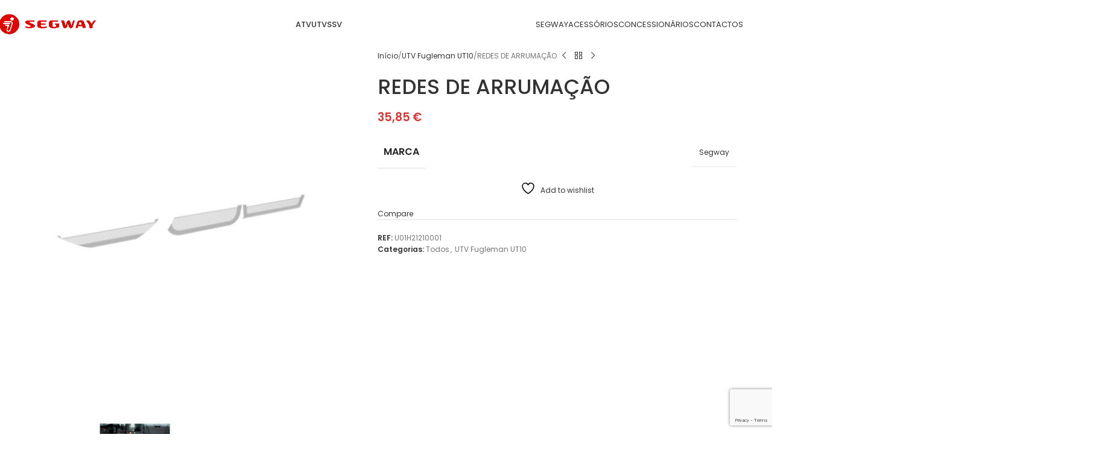

--- FILE ---
content_type: text/html; charset=UTF-8
request_url: https://www.segwaypowersports.pt/produtos/redes-de-arrumacao/
body_size: 26879
content:
<!DOCTYPE html>
<html lang="pt-PT">
<head>
	<meta charset="UTF-8">
	<link rel="profile" href="https://gmpg.org/xfn/11">
	<link rel="pingback" href="https://www.segwaypowersports.pt/xmlrpc.php">

					<script>document.documentElement.className = document.documentElement.className + ' yes-js js_active js'</script>
			<meta name='robots' content='index, follow, max-image-preview:large, max-snippet:-1, max-video-preview:-1' />

	<!-- This site is optimized with the Yoast SEO plugin v26.7 - https://yoast.com/wordpress/plugins/seo/ -->
	<title>REDES DE ARRUMAÇÃO - Segway Powersports Portugal</title>
	<link rel="canonical" href="https://www.segwaypowersports.pt/produtos/redes-de-arrumacao/" />
	<meta property="og:locale" content="pt_PT" />
	<meta property="og:type" content="article" />
	<meta property="og:title" content="REDES DE ARRUMAÇÃO - Segway Powersports Portugal" />
	<meta property="og:url" content="https://www.segwaypowersports.pt/produtos/redes-de-arrumacao/" />
	<meta property="og:site_name" content="Segway Powersports Portugal" />
	<meta property="article:publisher" content="https://www.facebook.com/segwaypowersportspt" />
	<meta property="article:modified_time" content="2024-02-08T15:29:35+00:00" />
	<meta property="og:image" content="https://www.segwaypowersports.pt/wp-content/uploads/2023/02/1656424115_a35f93f2f46e72225ea9c7958c7c2088.jpg" />
	<meta property="og:image:width" content="1920" />
	<meta property="og:image:height" content="1920" />
	<meta property="og:image:type" content="image/jpeg" />
	<meta name="twitter:card" content="summary_large_image" />
	<script type="application/ld+json" class="yoast-schema-graph">{"@context":"https://schema.org","@graph":[{"@type":"WebPage","@id":"https://www.segwaypowersports.pt/produtos/redes-de-arrumacao/","url":"https://www.segwaypowersports.pt/produtos/redes-de-arrumacao/","name":"REDES DE ARRUMAÇÃO - Segway Powersports Portugal","isPartOf":{"@id":"https://www.segwaypowersports.pt/#website"},"primaryImageOfPage":{"@id":"https://www.segwaypowersports.pt/produtos/redes-de-arrumacao/#primaryimage"},"image":{"@id":"https://www.segwaypowersports.pt/produtos/redes-de-arrumacao/#primaryimage"},"thumbnailUrl":"https://www.segwaypowersports.pt/wp-content/uploads/2023/02/1656424115_a35f93f2f46e72225ea9c7958c7c2088.jpg","datePublished":"2023-03-13T09:49:17+00:00","dateModified":"2024-02-08T15:29:35+00:00","breadcrumb":{"@id":"https://www.segwaypowersports.pt/produtos/redes-de-arrumacao/#breadcrumb"},"inLanguage":"pt-PT","potentialAction":[{"@type":"ReadAction","target":["https://www.segwaypowersports.pt/produtos/redes-de-arrumacao/"]}]},{"@type":"ImageObject","inLanguage":"pt-PT","@id":"https://www.segwaypowersports.pt/produtos/redes-de-arrumacao/#primaryimage","url":"https://www.segwaypowersports.pt/wp-content/uploads/2023/02/1656424115_a35f93f2f46e72225ea9c7958c7c2088.jpg","contentUrl":"https://www.segwaypowersports.pt/wp-content/uploads/2023/02/1656424115_a35f93f2f46e72225ea9c7958c7c2088.jpg","width":1920,"height":1920},{"@type":"BreadcrumbList","@id":"https://www.segwaypowersports.pt/produtos/redes-de-arrumacao/#breadcrumb","itemListElement":[{"@type":"ListItem","position":1,"name":"Início","item":"https://www.segwaypowersports.pt/"},{"@type":"ListItem","position":2,"name":"Acessórios","item":"https://www.segwaypowersports.pt/acessorios/"},{"@type":"ListItem","position":3,"name":"REDES DE ARRUMAÇÃO"}]},{"@type":"WebSite","@id":"https://www.segwaypowersports.pt/#website","url":"https://www.segwaypowersports.pt/","name":"Segway Powersports Portugal","description":"Fear no place","publisher":{"@id":"https://www.segwaypowersports.pt/#organization"},"potentialAction":[{"@type":"SearchAction","target":{"@type":"EntryPoint","urlTemplate":"https://www.segwaypowersports.pt/?s={search_term_string}"},"query-input":{"@type":"PropertyValueSpecification","valueRequired":true,"valueName":"search_term_string"}}],"inLanguage":"pt-PT"},{"@type":"Organization","@id":"https://www.segwaypowersports.pt/#organization","name":"Segway Powersports Portugal","url":"https://www.segwaypowersports.pt/","logo":{"@type":"ImageObject","inLanguage":"pt-PT","@id":"https://www.segwaypowersports.pt/#/schema/logo/image/","url":"https://www.segwaypowersports.pt/wp-content/uploads/2024/09/banner-all-fear-033-2560x1440-1.jpg","contentUrl":"https://www.segwaypowersports.pt/wp-content/uploads/2024/09/banner-all-fear-033-2560x1440-1.jpg","width":2560,"height":1440,"caption":"Segway Powersports Portugal"},"image":{"@id":"https://www.segwaypowersports.pt/#/schema/logo/image/"},"sameAs":["https://www.facebook.com/segwaypowersportspt","https://www.instagram.com/segwaypowersports_pt/","https://www.youtube.com/@segwaypowersportspt"]}]}</script>
	<!-- / Yoast SEO plugin. -->


<link rel='dns-prefetch' href='//fonts.googleapis.com' />
<link rel='dns-prefetch' href='//www.googletagmanager.com' />
<link rel="alternate" type="application/rss+xml" title="Segway Powersports Portugal &raquo; Feed" href="https://www.segwaypowersports.pt/feed/" />
<link rel="alternate" type="application/rss+xml" title="Segway Powersports Portugal &raquo; Feed de comentários" href="https://www.segwaypowersports.pt/comments/feed/" />
<link rel="alternate" title="oEmbed (JSON)" type="application/json+oembed" href="https://www.segwaypowersports.pt/wp-json/oembed/1.0/embed?url=https%3A%2F%2Fwww.segwaypowersports.pt%2Fprodutos%2Fredes-de-arrumacao%2F" />
<link rel="alternate" title="oEmbed (XML)" type="text/xml+oembed" href="https://www.segwaypowersports.pt/wp-json/oembed/1.0/embed?url=https%3A%2F%2Fwww.segwaypowersports.pt%2Fprodutos%2Fredes-de-arrumacao%2F&#038;format=xml" />
<style id='wp-img-auto-sizes-contain-inline-css' type='text/css'>
img:is([sizes=auto i],[sizes^="auto," i]){contain-intrinsic-size:3000px 1500px}
/*# sourceURL=wp-img-auto-sizes-contain-inline-css */
</style>
<link rel='stylesheet' id='wp-block-library-css' href='https://www.segwaypowersports.pt/wp-includes/css/dist/block-library/style.min.css?ver=6.9' type='text/css' media='all' />
<link rel='stylesheet' id='wc-blocks-style-css' href='https://www.segwaypowersports.pt/wp-content/plugins/woocommerce/assets/client/blocks/wc-blocks.css?ver=wc-10.4.3' type='text/css' media='all' />
<style id='global-styles-inline-css' type='text/css'>
:root{--wp--preset--aspect-ratio--square: 1;--wp--preset--aspect-ratio--4-3: 4/3;--wp--preset--aspect-ratio--3-4: 3/4;--wp--preset--aspect-ratio--3-2: 3/2;--wp--preset--aspect-ratio--2-3: 2/3;--wp--preset--aspect-ratio--16-9: 16/9;--wp--preset--aspect-ratio--9-16: 9/16;--wp--preset--color--black: #000000;--wp--preset--color--cyan-bluish-gray: #abb8c3;--wp--preset--color--white: #ffffff;--wp--preset--color--pale-pink: #f78da7;--wp--preset--color--vivid-red: #cf2e2e;--wp--preset--color--luminous-vivid-orange: #ff6900;--wp--preset--color--luminous-vivid-amber: #fcb900;--wp--preset--color--light-green-cyan: #7bdcb5;--wp--preset--color--vivid-green-cyan: #00d084;--wp--preset--color--pale-cyan-blue: #8ed1fc;--wp--preset--color--vivid-cyan-blue: #0693e3;--wp--preset--color--vivid-purple: #9b51e0;--wp--preset--gradient--vivid-cyan-blue-to-vivid-purple: linear-gradient(135deg,rgb(6,147,227) 0%,rgb(155,81,224) 100%);--wp--preset--gradient--light-green-cyan-to-vivid-green-cyan: linear-gradient(135deg,rgb(122,220,180) 0%,rgb(0,208,130) 100%);--wp--preset--gradient--luminous-vivid-amber-to-luminous-vivid-orange: linear-gradient(135deg,rgb(252,185,0) 0%,rgb(255,105,0) 100%);--wp--preset--gradient--luminous-vivid-orange-to-vivid-red: linear-gradient(135deg,rgb(255,105,0) 0%,rgb(207,46,46) 100%);--wp--preset--gradient--very-light-gray-to-cyan-bluish-gray: linear-gradient(135deg,rgb(238,238,238) 0%,rgb(169,184,195) 100%);--wp--preset--gradient--cool-to-warm-spectrum: linear-gradient(135deg,rgb(74,234,220) 0%,rgb(151,120,209) 20%,rgb(207,42,186) 40%,rgb(238,44,130) 60%,rgb(251,105,98) 80%,rgb(254,248,76) 100%);--wp--preset--gradient--blush-light-purple: linear-gradient(135deg,rgb(255,206,236) 0%,rgb(152,150,240) 100%);--wp--preset--gradient--blush-bordeaux: linear-gradient(135deg,rgb(254,205,165) 0%,rgb(254,45,45) 50%,rgb(107,0,62) 100%);--wp--preset--gradient--luminous-dusk: linear-gradient(135deg,rgb(255,203,112) 0%,rgb(199,81,192) 50%,rgb(65,88,208) 100%);--wp--preset--gradient--pale-ocean: linear-gradient(135deg,rgb(255,245,203) 0%,rgb(182,227,212) 50%,rgb(51,167,181) 100%);--wp--preset--gradient--electric-grass: linear-gradient(135deg,rgb(202,248,128) 0%,rgb(113,206,126) 100%);--wp--preset--gradient--midnight: linear-gradient(135deg,rgb(2,3,129) 0%,rgb(40,116,252) 100%);--wp--preset--font-size--small: 13px;--wp--preset--font-size--medium: 20px;--wp--preset--font-size--large: 36px;--wp--preset--font-size--x-large: 42px;--wp--preset--spacing--20: 0.44rem;--wp--preset--spacing--30: 0.67rem;--wp--preset--spacing--40: 1rem;--wp--preset--spacing--50: 1.5rem;--wp--preset--spacing--60: 2.25rem;--wp--preset--spacing--70: 3.38rem;--wp--preset--spacing--80: 5.06rem;--wp--preset--shadow--natural: 6px 6px 9px rgba(0, 0, 0, 0.2);--wp--preset--shadow--deep: 12px 12px 50px rgba(0, 0, 0, 0.4);--wp--preset--shadow--sharp: 6px 6px 0px rgba(0, 0, 0, 0.2);--wp--preset--shadow--outlined: 6px 6px 0px -3px rgb(255, 255, 255), 6px 6px rgb(0, 0, 0);--wp--preset--shadow--crisp: 6px 6px 0px rgb(0, 0, 0);}:where(body) { margin: 0; }.wp-site-blocks > .alignleft { float: left; margin-right: 2em; }.wp-site-blocks > .alignright { float: right; margin-left: 2em; }.wp-site-blocks > .aligncenter { justify-content: center; margin-left: auto; margin-right: auto; }:where(.is-layout-flex){gap: 0.5em;}:where(.is-layout-grid){gap: 0.5em;}.is-layout-flow > .alignleft{float: left;margin-inline-start: 0;margin-inline-end: 2em;}.is-layout-flow > .alignright{float: right;margin-inline-start: 2em;margin-inline-end: 0;}.is-layout-flow > .aligncenter{margin-left: auto !important;margin-right: auto !important;}.is-layout-constrained > .alignleft{float: left;margin-inline-start: 0;margin-inline-end: 2em;}.is-layout-constrained > .alignright{float: right;margin-inline-start: 2em;margin-inline-end: 0;}.is-layout-constrained > .aligncenter{margin-left: auto !important;margin-right: auto !important;}.is-layout-constrained > :where(:not(.alignleft):not(.alignright):not(.alignfull)){margin-left: auto !important;margin-right: auto !important;}body .is-layout-flex{display: flex;}.is-layout-flex{flex-wrap: wrap;align-items: center;}.is-layout-flex > :is(*, div){margin: 0;}body .is-layout-grid{display: grid;}.is-layout-grid > :is(*, div){margin: 0;}body{padding-top: 0px;padding-right: 0px;padding-bottom: 0px;padding-left: 0px;}a:where(:not(.wp-element-button)){text-decoration: none;}:root :where(.wp-element-button, .wp-block-button__link){background-color: #32373c;border-width: 0;color: #fff;font-family: inherit;font-size: inherit;font-style: inherit;font-weight: inherit;letter-spacing: inherit;line-height: inherit;padding-top: calc(0.667em + 2px);padding-right: calc(1.333em + 2px);padding-bottom: calc(0.667em + 2px);padding-left: calc(1.333em + 2px);text-decoration: none;text-transform: inherit;}.has-black-color{color: var(--wp--preset--color--black) !important;}.has-cyan-bluish-gray-color{color: var(--wp--preset--color--cyan-bluish-gray) !important;}.has-white-color{color: var(--wp--preset--color--white) !important;}.has-pale-pink-color{color: var(--wp--preset--color--pale-pink) !important;}.has-vivid-red-color{color: var(--wp--preset--color--vivid-red) !important;}.has-luminous-vivid-orange-color{color: var(--wp--preset--color--luminous-vivid-orange) !important;}.has-luminous-vivid-amber-color{color: var(--wp--preset--color--luminous-vivid-amber) !important;}.has-light-green-cyan-color{color: var(--wp--preset--color--light-green-cyan) !important;}.has-vivid-green-cyan-color{color: var(--wp--preset--color--vivid-green-cyan) !important;}.has-pale-cyan-blue-color{color: var(--wp--preset--color--pale-cyan-blue) !important;}.has-vivid-cyan-blue-color{color: var(--wp--preset--color--vivid-cyan-blue) !important;}.has-vivid-purple-color{color: var(--wp--preset--color--vivid-purple) !important;}.has-black-background-color{background-color: var(--wp--preset--color--black) !important;}.has-cyan-bluish-gray-background-color{background-color: var(--wp--preset--color--cyan-bluish-gray) !important;}.has-white-background-color{background-color: var(--wp--preset--color--white) !important;}.has-pale-pink-background-color{background-color: var(--wp--preset--color--pale-pink) !important;}.has-vivid-red-background-color{background-color: var(--wp--preset--color--vivid-red) !important;}.has-luminous-vivid-orange-background-color{background-color: var(--wp--preset--color--luminous-vivid-orange) !important;}.has-luminous-vivid-amber-background-color{background-color: var(--wp--preset--color--luminous-vivid-amber) !important;}.has-light-green-cyan-background-color{background-color: var(--wp--preset--color--light-green-cyan) !important;}.has-vivid-green-cyan-background-color{background-color: var(--wp--preset--color--vivid-green-cyan) !important;}.has-pale-cyan-blue-background-color{background-color: var(--wp--preset--color--pale-cyan-blue) !important;}.has-vivid-cyan-blue-background-color{background-color: var(--wp--preset--color--vivid-cyan-blue) !important;}.has-vivid-purple-background-color{background-color: var(--wp--preset--color--vivid-purple) !important;}.has-black-border-color{border-color: var(--wp--preset--color--black) !important;}.has-cyan-bluish-gray-border-color{border-color: var(--wp--preset--color--cyan-bluish-gray) !important;}.has-white-border-color{border-color: var(--wp--preset--color--white) !important;}.has-pale-pink-border-color{border-color: var(--wp--preset--color--pale-pink) !important;}.has-vivid-red-border-color{border-color: var(--wp--preset--color--vivid-red) !important;}.has-luminous-vivid-orange-border-color{border-color: var(--wp--preset--color--luminous-vivid-orange) !important;}.has-luminous-vivid-amber-border-color{border-color: var(--wp--preset--color--luminous-vivid-amber) !important;}.has-light-green-cyan-border-color{border-color: var(--wp--preset--color--light-green-cyan) !important;}.has-vivid-green-cyan-border-color{border-color: var(--wp--preset--color--vivid-green-cyan) !important;}.has-pale-cyan-blue-border-color{border-color: var(--wp--preset--color--pale-cyan-blue) !important;}.has-vivid-cyan-blue-border-color{border-color: var(--wp--preset--color--vivid-cyan-blue) !important;}.has-vivid-purple-border-color{border-color: var(--wp--preset--color--vivid-purple) !important;}.has-vivid-cyan-blue-to-vivid-purple-gradient-background{background: var(--wp--preset--gradient--vivid-cyan-blue-to-vivid-purple) !important;}.has-light-green-cyan-to-vivid-green-cyan-gradient-background{background: var(--wp--preset--gradient--light-green-cyan-to-vivid-green-cyan) !important;}.has-luminous-vivid-amber-to-luminous-vivid-orange-gradient-background{background: var(--wp--preset--gradient--luminous-vivid-amber-to-luminous-vivid-orange) !important;}.has-luminous-vivid-orange-to-vivid-red-gradient-background{background: var(--wp--preset--gradient--luminous-vivid-orange-to-vivid-red) !important;}.has-very-light-gray-to-cyan-bluish-gray-gradient-background{background: var(--wp--preset--gradient--very-light-gray-to-cyan-bluish-gray) !important;}.has-cool-to-warm-spectrum-gradient-background{background: var(--wp--preset--gradient--cool-to-warm-spectrum) !important;}.has-blush-light-purple-gradient-background{background: var(--wp--preset--gradient--blush-light-purple) !important;}.has-blush-bordeaux-gradient-background{background: var(--wp--preset--gradient--blush-bordeaux) !important;}.has-luminous-dusk-gradient-background{background: var(--wp--preset--gradient--luminous-dusk) !important;}.has-pale-ocean-gradient-background{background: var(--wp--preset--gradient--pale-ocean) !important;}.has-electric-grass-gradient-background{background: var(--wp--preset--gradient--electric-grass) !important;}.has-midnight-gradient-background{background: var(--wp--preset--gradient--midnight) !important;}.has-small-font-size{font-size: var(--wp--preset--font-size--small) !important;}.has-medium-font-size{font-size: var(--wp--preset--font-size--medium) !important;}.has-large-font-size{font-size: var(--wp--preset--font-size--large) !important;}.has-x-large-font-size{font-size: var(--wp--preset--font-size--x-large) !important;}
/*# sourceURL=global-styles-inline-css */
</style>

<style id='woocommerce-inline-inline-css' type='text/css'>
.woocommerce form .form-row .required { visibility: visible; }
/*# sourceURL=woocommerce-inline-inline-css */
</style>
<link rel='stylesheet' id='wpsl-styles-css' href='https://www.segwaypowersports.pt/wp-content/plugins/wp-store-locator/css/styles.min.css?ver=2.2.261' type='text/css' media='all' />
<link rel='stylesheet' id='mc4wp-form-basic-css' href='https://www.segwaypowersports.pt/wp-content/plugins/mailchimp-for-wp/assets/css/form-basic.css?ver=4.10.9' type='text/css' media='all' />
<link rel='stylesheet' id='jquery-selectBox-css' href='https://www.segwaypowersports.pt/wp-content/plugins/yith-woocommerce-wishlist/assets/css/jquery.selectBox.css?ver=1.2.0' type='text/css' media='all' />
<link rel='stylesheet' id='woocommerce_prettyPhoto_css-css' href='//www.segwaypowersports.pt/wp-content/plugins/woocommerce/assets/css/prettyPhoto.css?ver=3.1.6' type='text/css' media='all' />
<link rel='stylesheet' id='yith-wcwl-main-css' href='https://www.segwaypowersports.pt/wp-content/plugins/yith-woocommerce-wishlist/assets/css/style.css?ver=4.11.0' type='text/css' media='all' />
<style id='yith-wcwl-main-inline-css' type='text/css'>
 :root { --rounded-corners-radius: 0px; --add-to-cart-rounded-corners-radius: 0px; --feedback-duration: 3s } 
 :root { --rounded-corners-radius: 0px; --add-to-cart-rounded-corners-radius: 0px; --feedback-duration: 3s } 
/*# sourceURL=yith-wcwl-main-inline-css */
</style>
<link rel='stylesheet' id='jquery-fixedheadertable-style-css' href='https://www.segwaypowersports.pt/wp-content/plugins/yith-woocommerce-compare/assets/css/jquery.dataTables.css?ver=1.10.18' type='text/css' media='all' />
<link rel='stylesheet' id='yith_woocompare_page-css' href='https://www.segwaypowersports.pt/wp-content/plugins/yith-woocommerce-compare/assets/css/compare.css?ver=3.6.0' type='text/css' media='all' />
<link rel='stylesheet' id='yith-woocompare-widget-css' href='https://www.segwaypowersports.pt/wp-content/plugins/yith-woocommerce-compare/assets/css/widget.css?ver=3.6.0' type='text/css' media='all' />
<link rel='stylesheet' id='login-with-ajax-css' href='https://www.segwaypowersports.pt/wp-content/plugins/login-with-ajax/templates/widget.css?ver=4.5.1' type='text/css' media='all' />
<link rel='stylesheet' id='dashicons-css' href='https://www.segwaypowersports.pt/wp-includes/css/dashicons.min.css?ver=6.9' type='text/css' media='all' />
<style id='dashicons-inline-css' type='text/css'>
[data-font="Dashicons"]:before {font-family: 'Dashicons' !important;content: attr(data-icon) !important;speak: none !important;font-weight: normal !important;font-variant: normal !important;text-transform: none !important;line-height: 1 !important;font-style: normal !important;-webkit-font-smoothing: antialiased !important;-moz-osx-font-smoothing: grayscale !important;}
/*# sourceURL=dashicons-inline-css */
</style>
<link rel='stylesheet' id='thwepof-public-style-css' href='https://www.segwaypowersports.pt/wp-content/plugins/woo-extra-product-options/public/assets/css/thwepof-public.min.css?ver=6.9' type='text/css' media='all' />
<link rel='stylesheet' id='jquery-ui-style-css' href='https://www.segwaypowersports.pt/wp-content/plugins/woo-extra-product-options/public/assets/css/jquery-ui/jquery-ui.css?ver=6.9' type='text/css' media='all' />
<link rel='stylesheet' id='jquery-timepicker-css' href='https://www.segwaypowersports.pt/wp-content/plugins/woo-extra-product-options/public/assets/js/timepicker/jquery.timepicker.css?ver=6.9' type='text/css' media='all' />
<link rel='stylesheet' id='cf7cf-style-css' href='https://www.segwaypowersports.pt/wp-content/plugins/cf7-conditional-fields/style.css?ver=2.6.7' type='text/css' media='all' />
<link rel='stylesheet' id='bsf-Defaults-css' href='https://www.segwaypowersports.pt/wp-content/uploads/smile_fonts/Defaults/Defaults.css?ver=3.21.1' type='text/css' media='all' />
<link rel='stylesheet' id='js_composer_front-css' href='https://www.segwaypowersports.pt/wp-content/plugins/js_composer/assets/css/js_composer.min.css?ver=8.6.1' type='text/css' media='all' />
<link rel='stylesheet' id='wd-style-base-css' href='https://www.segwaypowersports.pt/wp-content/themes/woodmart/css/parts/base.min.css?ver=8.2.6' type='text/css' media='all' />
<link rel='stylesheet' id='wd-helpers-wpb-elem-css' href='https://www.segwaypowersports.pt/wp-content/themes/woodmart/css/parts/helpers-wpb-elem.min.css?ver=8.2.6' type='text/css' media='all' />
<link rel='stylesheet' id='wd-revolution-slider-css' href='https://www.segwaypowersports.pt/wp-content/themes/woodmart/css/parts/int-rev-slider.min.css?ver=8.2.6' type='text/css' media='all' />
<link rel='stylesheet' id='wd-woo-yith-compare-css' href='https://www.segwaypowersports.pt/wp-content/themes/woodmart/css/parts/int-woo-yith-compare.min.css?ver=8.2.6' type='text/css' media='all' />
<link rel='stylesheet' id='wd-colorbox-popup-css' href='https://www.segwaypowersports.pt/wp-content/themes/woodmart/css/parts/woo-lib-colorbox-popup.min.css?ver=8.2.6' type='text/css' media='all' />
<link rel='stylesheet' id='wd-woo-yith-wishlist-css' href='https://www.segwaypowersports.pt/wp-content/themes/woodmart/css/parts/int-woo-yith-wishlist.min.css?ver=8.2.6' type='text/css' media='all' />
<link rel='stylesheet' id='wd-page-my-account-css' href='https://www.segwaypowersports.pt/wp-content/themes/woodmart/css/parts/woo-page-my-account.min.css?ver=8.2.6' type='text/css' media='all' />
<link rel='stylesheet' id='wd-wpbakery-base-css' href='https://www.segwaypowersports.pt/wp-content/themes/woodmart/css/parts/int-wpb-base.min.css?ver=8.2.6' type='text/css' media='all' />
<link rel='stylesheet' id='wd-wpbakery-base-deprecated-css' href='https://www.segwaypowersports.pt/wp-content/themes/woodmart/css/parts/int-wpb-base-deprecated.min.css?ver=8.2.6' type='text/css' media='all' />
<link rel='stylesheet' id='wd-woo-extra-prod-opt-css' href='https://www.segwaypowersports.pt/wp-content/themes/woodmart/css/parts/int-woo-extra-prod-opt.min.css?ver=8.2.6' type='text/css' media='all' />
<link rel='stylesheet' id='wd-woocommerce-base-css' href='https://www.segwaypowersports.pt/wp-content/themes/woodmart/css/parts/woocommerce-base.min.css?ver=8.2.6' type='text/css' media='all' />
<link rel='stylesheet' id='wd-mod-star-rating-css' href='https://www.segwaypowersports.pt/wp-content/themes/woodmart/css/parts/mod-star-rating.min.css?ver=8.2.6' type='text/css' media='all' />
<link rel='stylesheet' id='wd-woocommerce-block-notices-css' href='https://www.segwaypowersports.pt/wp-content/themes/woodmart/css/parts/woo-mod-block-notices.min.css?ver=8.2.6' type='text/css' media='all' />
<link rel='stylesheet' id='wd-woo-mod-quantity-css' href='https://www.segwaypowersports.pt/wp-content/themes/woodmart/css/parts/woo-mod-quantity.min.css?ver=8.2.6' type='text/css' media='all' />
<link rel='stylesheet' id='wd-woo-single-prod-el-base-css' href='https://www.segwaypowersports.pt/wp-content/themes/woodmart/css/parts/woo-single-prod-el-base.min.css?ver=8.2.6' type='text/css' media='all' />
<link rel='stylesheet' id='wd-woo-mod-stock-status-css' href='https://www.segwaypowersports.pt/wp-content/themes/woodmart/css/parts/woo-mod-stock-status.min.css?ver=8.2.6' type='text/css' media='all' />
<link rel='stylesheet' id='wd-woo-mod-shop-attributes-css' href='https://www.segwaypowersports.pt/wp-content/themes/woodmart/css/parts/woo-mod-shop-attributes.min.css?ver=8.2.6' type='text/css' media='all' />
<link rel='stylesheet' id='wd-wp-blocks-css' href='https://www.segwaypowersports.pt/wp-content/themes/woodmart/css/parts/wp-blocks.min.css?ver=8.2.6' type='text/css' media='all' />
<link rel='stylesheet' id='wd-header-base-css' href='https://www.segwaypowersports.pt/wp-content/themes/woodmart/css/parts/header-base.min.css?ver=8.2.6' type='text/css' media='all' />
<link rel='stylesheet' id='wd-mod-tools-css' href='https://www.segwaypowersports.pt/wp-content/themes/woodmart/css/parts/mod-tools.min.css?ver=8.2.6' type='text/css' media='all' />
<link rel='stylesheet' id='wd-mod-nav-menu-label-css' href='https://www.segwaypowersports.pt/wp-content/themes/woodmart/css/parts/mod-nav-menu-label.min.css?ver=8.2.6' type='text/css' media='all' />
<link rel='stylesheet' id='wd-header-mobile-nav-dropdown-css' href='https://www.segwaypowersports.pt/wp-content/themes/woodmart/css/parts/header-el-mobile-nav-dropdown.min.css?ver=8.2.6' type='text/css' media='all' />
<link rel='stylesheet' id='wd-page-title-css' href='https://www.segwaypowersports.pt/wp-content/themes/woodmart/css/parts/page-title.min.css?ver=8.2.6' type='text/css' media='all' />
<link rel='stylesheet' id='wd-woo-single-prod-predefined-css' href='https://www.segwaypowersports.pt/wp-content/themes/woodmart/css/parts/woo-single-prod-predefined.min.css?ver=8.2.6' type='text/css' media='all' />
<link rel='stylesheet' id='wd-woo-single-prod-and-quick-view-predefined-css' href='https://www.segwaypowersports.pt/wp-content/themes/woodmart/css/parts/woo-single-prod-and-quick-view-predefined.min.css?ver=8.2.6' type='text/css' media='all' />
<link rel='stylesheet' id='wd-woo-single-prod-el-tabs-predefined-css' href='https://www.segwaypowersports.pt/wp-content/themes/woodmart/css/parts/woo-single-prod-el-tabs-predefined.min.css?ver=8.2.6' type='text/css' media='all' />
<link rel='stylesheet' id='wd-woo-single-prod-el-gallery-css' href='https://www.segwaypowersports.pt/wp-content/themes/woodmart/css/parts/woo-single-prod-el-gallery.min.css?ver=8.2.6' type='text/css' media='all' />
<link rel='stylesheet' id='wd-swiper-css' href='https://www.segwaypowersports.pt/wp-content/themes/woodmart/css/parts/lib-swiper.min.css?ver=8.2.6' type='text/css' media='all' />
<link rel='stylesheet' id='wd-swiper-arrows-css' href='https://www.segwaypowersports.pt/wp-content/themes/woodmart/css/parts/lib-swiper-arrows.min.css?ver=8.2.6' type='text/css' media='all' />
<link rel='stylesheet' id='wd-woo-single-prod-el-navigation-css' href='https://www.segwaypowersports.pt/wp-content/themes/woodmart/css/parts/woo-single-prod-el-navigation.min.css?ver=8.2.6' type='text/css' media='all' />
<link rel='stylesheet' id='wd-tabs-css' href='https://www.segwaypowersports.pt/wp-content/themes/woodmart/css/parts/el-tabs.min.css?ver=8.2.6' type='text/css' media='all' />
<link rel='stylesheet' id='wd-woo-single-prod-el-tabs-opt-layout-tabs-css' href='https://www.segwaypowersports.pt/wp-content/themes/woodmart/css/parts/woo-single-prod-el-tabs-opt-layout-tabs.min.css?ver=8.2.6' type='text/css' media='all' />
<link rel='stylesheet' id='wd-accordion-css' href='https://www.segwaypowersports.pt/wp-content/themes/woodmart/css/parts/el-accordion.min.css?ver=8.2.6' type='text/css' media='all' />
<link rel='stylesheet' id='wd-accordion-elem-wpb-css' href='https://www.segwaypowersports.pt/wp-content/themes/woodmart/css/parts/el-accordion-wpb-elem.min.css?ver=8.2.6' type='text/css' media='all' />
<link rel='stylesheet' id='wd-product-loop-css' href='https://www.segwaypowersports.pt/wp-content/themes/woodmart/css/parts/woo-product-loop.min.css?ver=8.2.6' type='text/css' media='all' />
<link rel='stylesheet' id='wd-product-loop-base-css' href='https://www.segwaypowersports.pt/wp-content/themes/woodmart/css/parts/woo-product-loop-base.min.css?ver=8.2.6' type='text/css' media='all' />
<link rel='stylesheet' id='wd-mod-more-description-css' href='https://www.segwaypowersports.pt/wp-content/themes/woodmart/css/parts/mod-more-description.min.css?ver=8.2.6' type='text/css' media='all' />
<link rel='stylesheet' id='wd-swiper-pagin-css' href='https://www.segwaypowersports.pt/wp-content/themes/woodmart/css/parts/lib-swiper-pagin.min.css?ver=8.2.6' type='text/css' media='all' />
<link rel='stylesheet' id='wd-widget-collapse-css' href='https://www.segwaypowersports.pt/wp-content/themes/woodmart/css/parts/opt-widget-collapse.min.css?ver=8.2.6' type='text/css' media='all' />
<link rel='stylesheet' id='wd-footer-base-css' href='https://www.segwaypowersports.pt/wp-content/themes/woodmart/css/parts/footer-base.min.css?ver=8.2.6' type='text/css' media='all' />
<link rel='stylesheet' id='wd-widget-nav-css' href='https://www.segwaypowersports.pt/wp-content/themes/woodmart/css/parts/widget-nav.min.css?ver=8.2.6' type='text/css' media='all' />
<link rel='stylesheet' id='wd-scroll-top-css' href='https://www.segwaypowersports.pt/wp-content/themes/woodmart/css/parts/opt-scrolltotop.min.css?ver=8.2.6' type='text/css' media='all' />
<link rel='stylesheet' id='xts-google-fonts-css' href='https://fonts.googleapis.com/css?family=Poppins%3A400%2C600%2C500%7CLato%3A400%2C700&#038;ver=8.2.6' type='text/css' media='all' />
<script type="text/javascript" src="https://www.segwaypowersports.pt/wp-includes/js/jquery/jquery.min.js?ver=3.7.1" id="jquery-core-js"></script>
<script type="text/javascript" src="https://www.segwaypowersports.pt/wp-includes/js/jquery/jquery-migrate.min.js?ver=3.4.1" id="jquery-migrate-js"></script>
<script type="text/javascript" src="https://www.segwaypowersports.pt/wp-content/plugins/woocommerce/assets/js/zoom/jquery.zoom.min.js?ver=1.7.21-wc.10.4.3" id="wc-zoom-js" defer="defer" data-wp-strategy="defer"></script>
<script type="text/javascript" id="wc-single-product-js-extra">
/* <![CDATA[ */
var wc_single_product_params = {"i18n_required_rating_text":"Seleccione uma classifica\u00e7\u00e3o","i18n_rating_options":["1 of 5 stars","2 of 5 stars","3 of 5 stars","4 of 5 stars","5 of 5 stars"],"i18n_product_gallery_trigger_text":"View full-screen image gallery","review_rating_required":"no","flexslider":{"rtl":false,"animation":"slide","smoothHeight":true,"directionNav":false,"controlNav":"thumbnails","slideshow":false,"animationSpeed":500,"animationLoop":false,"allowOneSlide":false},"zoom_enabled":"","zoom_options":[],"photoswipe_enabled":"","photoswipe_options":{"shareEl":false,"closeOnScroll":false,"history":false,"hideAnimationDuration":0,"showAnimationDuration":0},"flexslider_enabled":""};
//# sourceURL=wc-single-product-js-extra
/* ]]> */
</script>
<script type="text/javascript" src="https://www.segwaypowersports.pt/wp-content/plugins/woocommerce/assets/js/frontend/single-product.min.js?ver=10.4.3" id="wc-single-product-js" defer="defer" data-wp-strategy="defer"></script>
<script type="text/javascript" src="https://www.segwaypowersports.pt/wp-content/plugins/woocommerce/assets/js/jquery-blockui/jquery.blockUI.min.js?ver=2.7.0-wc.10.4.3" id="wc-jquery-blockui-js" defer="defer" data-wp-strategy="defer"></script>
<script type="text/javascript" src="https://www.segwaypowersports.pt/wp-content/plugins/woocommerce/assets/js/js-cookie/js.cookie.min.js?ver=2.1.4-wc.10.4.3" id="wc-js-cookie-js" defer="defer" data-wp-strategy="defer"></script>
<script type="text/javascript" id="woocommerce-js-extra">
/* <![CDATA[ */
var woocommerce_params = {"ajax_url":"/wp-admin/admin-ajax.php","wc_ajax_url":"/?wc-ajax=%%endpoint%%","i18n_password_show":"Show password","i18n_password_hide":"Hide password"};
//# sourceURL=woocommerce-js-extra
/* ]]> */
</script>
<script type="text/javascript" src="https://www.segwaypowersports.pt/wp-content/plugins/woocommerce/assets/js/frontend/woocommerce.min.js?ver=10.4.3" id="woocommerce-js" defer="defer" data-wp-strategy="defer"></script>
<script type="text/javascript" id="login-with-ajax-js-extra">
/* <![CDATA[ */
var LWA = {"ajaxurl":"https://www.segwaypowersports.pt/wp-admin/admin-ajax.php","off":""};
//# sourceURL=login-with-ajax-js-extra
/* ]]> */
</script>
<script type="text/javascript" src="https://www.segwaypowersports.pt/wp-content/plugins/login-with-ajax/templates/login-with-ajax.legacy.min.js?ver=4.5.1" id="login-with-ajax-js"></script>
<script type="text/javascript" src="https://www.segwaypowersports.pt/wp-content/plugins/login-with-ajax/ajaxify/ajaxify.min.js?ver=4.5.1" id="login-with-ajax-ajaxify-js"></script>
<script type="text/javascript" src="https://www.segwaypowersports.pt/wp-content/themes/woodmart/js/libs/device.min.js?ver=8.2.6" id="wd-device-library-js"></script>
<script type="text/javascript" src="https://www.segwaypowersports.pt/wp-content/themes/woodmart/js/scripts/global/scrollBar.min.js?ver=8.2.6" id="wd-scrollbar-js"></script>
<script></script><link rel="https://api.w.org/" href="https://www.segwaypowersports.pt/wp-json/" /><link rel="alternate" title="JSON" type="application/json" href="https://www.segwaypowersports.pt/wp-json/wp/v2/product/120501763" /><link rel="EditURI" type="application/rsd+xml" title="RSD" href="https://www.segwaypowersports.pt/xmlrpc.php?rsd" />
<meta name="generator" content="WordPress 6.9" />
<meta name="generator" content="WooCommerce 10.4.3" />
<link rel='shortlink' href='https://www.segwaypowersports.pt/?p=120501763' />
<meta name="generator" content="Redux 4.5.10" /><meta name="generator" content="Site Kit by Google 1.170.0" /><!-- Global site tag (gtag.js) - Google Ads: 10841252213 -->
<script async src="https://www.googletagmanager.com/gtag/js?id=AW-10841252213"></script>
<script>
  window.dataLayer = window.dataLayer || [];
  function gtag(){dataLayer.push(arguments);}
  gtag('js', new Date());

  gtag('config', 'AW-10841252213');
</script>

<!-- Google Tag Manager -->
<script>(function(w,d,s,l,i){w[l]=w[l]||[];w[l].push({'gtm.start':
new Date().getTime(),event:'gtm.js'});var f=d.getElementsByTagName(s)[0],
j=d.createElement(s),dl=l!='dataLayer'?'&l='+l:'';j.async=true;j.src=
'https://www.googletagmanager.com/gtm.js?id='+i+dl;f.parentNode.insertBefore(j,f);
})(window,document,'script','dataLayer','GTM-WSNGXTD');</script>
<!-- End Google Tag Manager -->

<!-- Google tag (gtag.js) --> <script async src="https://www.googletagmanager.com/gtag/js?id=AW-16616344705"></script> <script> window.dataLayer = window.dataLayer || []; function gtag(){dataLayer.push(arguments);} gtag('js', new Date()); gtag('config', 'AW-16616344705'); </script> 

					<meta name="viewport" content="width=device-width, initial-scale=1.0, maximum-scale=1.0, user-scalable=no">
										<noscript><style>.woocommerce-product-gallery{ opacity: 1 !important; }</style></noscript>
	<meta name="generator" content="Powered by WPBakery Page Builder - drag and drop page builder for WordPress."/>
<meta name="generator" content="Powered by Slider Revolution 6.7.35 - responsive, Mobile-Friendly Slider Plugin for WordPress with comfortable drag and drop interface." />
<link rel="icon" href="https://www.segwaypowersports.pt/wp-content/uploads/2025/06/cropped-insignia-segway-cor-2025-32x32.png" sizes="32x32" />
<link rel="icon" href="https://www.segwaypowersports.pt/wp-content/uploads/2025/06/cropped-insignia-segway-cor-2025-192x192.png" sizes="192x192" />
<link rel="apple-touch-icon" href="https://www.segwaypowersports.pt/wp-content/uploads/2025/06/cropped-insignia-segway-cor-2025-180x180.png" />
<meta name="msapplication-TileImage" content="https://www.segwaypowersports.pt/wp-content/uploads/2025/06/cropped-insignia-segway-cor-2025-270x270.png" />
<script>function setREVStartSize(e){
			//window.requestAnimationFrame(function() {
				window.RSIW = window.RSIW===undefined ? window.innerWidth : window.RSIW;
				window.RSIH = window.RSIH===undefined ? window.innerHeight : window.RSIH;
				try {
					var pw = document.getElementById(e.c).parentNode.offsetWidth,
						newh;
					pw = pw===0 || isNaN(pw) || (e.l=="fullwidth" || e.layout=="fullwidth") ? window.RSIW : pw;
					e.tabw = e.tabw===undefined ? 0 : parseInt(e.tabw);
					e.thumbw = e.thumbw===undefined ? 0 : parseInt(e.thumbw);
					e.tabh = e.tabh===undefined ? 0 : parseInt(e.tabh);
					e.thumbh = e.thumbh===undefined ? 0 : parseInt(e.thumbh);
					e.tabhide = e.tabhide===undefined ? 0 : parseInt(e.tabhide);
					e.thumbhide = e.thumbhide===undefined ? 0 : parseInt(e.thumbhide);
					e.mh = e.mh===undefined || e.mh=="" || e.mh==="auto" ? 0 : parseInt(e.mh,0);
					if(e.layout==="fullscreen" || e.l==="fullscreen")
						newh = Math.max(e.mh,window.RSIH);
					else{
						e.gw = Array.isArray(e.gw) ? e.gw : [e.gw];
						for (var i in e.rl) if (e.gw[i]===undefined || e.gw[i]===0) e.gw[i] = e.gw[i-1];
						e.gh = e.el===undefined || e.el==="" || (Array.isArray(e.el) && e.el.length==0)? e.gh : e.el;
						e.gh = Array.isArray(e.gh) ? e.gh : [e.gh];
						for (var i in e.rl) if (e.gh[i]===undefined || e.gh[i]===0) e.gh[i] = e.gh[i-1];
											
						var nl = new Array(e.rl.length),
							ix = 0,
							sl;
						e.tabw = e.tabhide>=pw ? 0 : e.tabw;
						e.thumbw = e.thumbhide>=pw ? 0 : e.thumbw;
						e.tabh = e.tabhide>=pw ? 0 : e.tabh;
						e.thumbh = e.thumbhide>=pw ? 0 : e.thumbh;
						for (var i in e.rl) nl[i] = e.rl[i]<window.RSIW ? 0 : e.rl[i];
						sl = nl[0];
						for (var i in nl) if (sl>nl[i] && nl[i]>0) { sl = nl[i]; ix=i;}
						var m = pw>(e.gw[ix]+e.tabw+e.thumbw) ? 1 : (pw-(e.tabw+e.thumbw)) / (e.gw[ix]);
						newh =  (e.gh[ix] * m) + (e.tabh + e.thumbh);
					}
					var el = document.getElementById(e.c);
					if (el!==null && el) el.style.height = newh+"px";
					el = document.getElementById(e.c+"_wrapper");
					if (el!==null && el) {
						el.style.height = newh+"px";
						el.style.display = "block";
					}
				} catch(e){
					console.log("Failure at Presize of Slider:" + e)
				}
			//});
		  };</script>
		<style type="text/css" id="wp-custom-css">
			.wpcf7-submit:hover {
    background: #DA291C !important;
}

.wpcf7-submit {
    display: block;
    width: 100% !important;

}

 input.wpcf7-submit {
    background-color: #DA291C;
    border: none;
    box-shadow: none;
}

input.wpcf7-form-control.has-spinner.wpcf7-submit {
    background-color: #DA291C;
    color: #fff;
}		</style>
		<style>
		
		</style><noscript><style> .wpb_animate_when_almost_visible { opacity: 1; }</style></noscript>			<style id="wd-style-header_337920-css" data-type="wd-style-header_337920">
				:root{
	--wd-top-bar-h: .00001px;
	--wd-top-bar-sm-h: .00001px;
	--wd-top-bar-sticky-h: .00001px;
	--wd-top-bar-brd-w: .00001px;

	--wd-header-general-h: 80px;
	--wd-header-general-sm-h: 80px;
	--wd-header-general-sticky-h: 80px;
	--wd-header-general-brd-w: .00001px;

	--wd-header-bottom-h: 52px;
	--wd-header-bottom-sm-h: .00001px;
	--wd-header-bottom-sticky-h: 52px;
	--wd-header-bottom-brd-w: .00001px;

	--wd-header-clone-h: .00001px;

	--wd-header-brd-w: calc(var(--wd-top-bar-brd-w) + var(--wd-header-general-brd-w) + var(--wd-header-bottom-brd-w));
	--wd-header-h: calc(var(--wd-top-bar-h) + var(--wd-header-general-h) + var(--wd-header-bottom-h) + var(--wd-header-brd-w));
	--wd-header-sticky-h: calc(var(--wd-top-bar-sticky-h) + var(--wd-header-general-sticky-h) + var(--wd-header-bottom-sticky-h) + var(--wd-header-clone-h) + var(--wd-header-brd-w));
	--wd-header-sm-h: calc(var(--wd-top-bar-sm-h) + var(--wd-header-general-sm-h) + var(--wd-header-bottom-sm-h) + var(--wd-header-brd-w));
}


.whb-sticked .whb-general-header .wd-dropdown:not(.sub-sub-menu) {
	margin-top: 20px;
}

.whb-sticked .whb-general-header .wd-dropdown:not(.sub-sub-menu):after {
	height: 30px;
}




.whb-header-bottom .wd-dropdown {
	margin-top: 6px;
}

.whb-header-bottom .wd-dropdown:after {
	height: 16px;
}

.whb-sticked .whb-header-bottom .wd-dropdown:not(.sub-sub-menu) {
	margin-top: 6px;
}

.whb-sticked .whb-header-bottom .wd-dropdown:not(.sub-sub-menu):after {
	height: 16px;
}


		
.whb-top-bar {
	background-color: rgba(211, 211, 211, 1);
}

.whb-general-header {
	background-color: rgba(255, 255, 255, 1);
}

.whb-header-bottom {
	background-color: rgba(249, 249, 249, 1);border-color: rgba(0, 43, 84, 1);border-bottom-width: 0px;border-bottom-style: solid;
}
			</style>
						<style id="wd-style-theme_settings_default-css" data-type="wd-style-theme_settings_default">
				@font-face {
	font-weight: normal;
	font-style: normal;
	font-family: "woodmart-font";
	src: url("//www.segwaypowersports.pt/wp-content/themes/woodmart/fonts/woodmart-font-1-400.woff2?v=8.2.6") format("woff2");
}

@font-face {
	font-family: "star";
	font-weight: 400;
	font-style: normal;
	src: url("//www.segwaypowersports.pt/wp-content/plugins/woocommerce/assets/fonts/star.eot?#iefix") format("embedded-opentype"), url("//www.segwaypowersports.pt/wp-content/plugins/woocommerce/assets/fonts/star.woff") format("woff"), url("//www.segwaypowersports.pt/wp-content/plugins/woocommerce/assets/fonts/star.ttf") format("truetype"), url("//www.segwaypowersports.pt/wp-content/plugins/woocommerce/assets/fonts/star.svg#star") format("svg");
}

@font-face {
	font-family: "WooCommerce";
	font-weight: 400;
	font-style: normal;
	src: url("//www.segwaypowersports.pt/wp-content/plugins/woocommerce/assets/fonts/WooCommerce.eot?#iefix") format("embedded-opentype"), url("//www.segwaypowersports.pt/wp-content/plugins/woocommerce/assets/fonts/WooCommerce.woff") format("woff"), url("//www.segwaypowersports.pt/wp-content/plugins/woocommerce/assets/fonts/WooCommerce.ttf") format("truetype"), url("//www.segwaypowersports.pt/wp-content/plugins/woocommerce/assets/fonts/WooCommerce.svg#WooCommerce") format("svg");
}

:root {
	--wd-text-font: "Poppins", Arial, Helvetica, sans-serif;
	--wd-text-font-weight: 400;
	--wd-text-color: #777777;
	--wd-text-font-size: 12px;
	--wd-title-font: "Poppins", Arial, Helvetica, sans-serif;
	--wd-title-font-weight: 600;
	--wd-title-color: #242424;
	--wd-entities-title-font: "Poppins", Arial, Helvetica, sans-serif;
	--wd-entities-title-font-weight: 500;
	--wd-entities-title-color: #333333;
	--wd-entities-title-color-hover: rgb(51 51 51 / 65%);
	--wd-alternative-font: "Lato", Arial, Helvetica, sans-serif;
	--wd-widget-title-font: "Poppins", Arial, Helvetica, sans-serif;
	--wd-widget-title-font-weight: 500;
	--wd-widget-title-transform: uppercase;
	--wd-widget-title-color: #333;
	--wd-widget-title-font-size: 12px;
	--wd-header-el-font: "Poppins", Arial, Helvetica, sans-serif;
	--wd-header-el-font-weight: 500;
	--wd-header-el-transform: uppercase;
	--wd-header-el-font-size: 13px;
	--wd-primary-color: rgb(221,51,51);
	--wd-alternative-color: rgb(196,41,41);
	--wd-link-color: #333333;
	--wd-link-color-hover: #242424;
	--btn-default-bgcolor: #f7f7f7;
	--btn-default-bgcolor-hover: #efefef;
	--btn-accented-bgcolor: #83b735;
	--btn-accented-bgcolor-hover: #74a32f;
	--wd-form-brd-width: 2px;
	--notices-success-bg: #459647;
	--notices-success-color: #fff;
	--notices-warning-bg: #E0B252;
	--notices-warning-color: #fff;
}
.wd-popup.wd-age-verify {
	--wd-popup-width: 500px;
}
.wd-popup.wd-promo-popup {
	background-color: #111111;
	background-image: none;
	background-repeat: no-repeat;
	background-size: contain;
	background-position: left center;
	--wd-popup-width: 800px;
}
:is(.woodmart-woocommerce-layered-nav, .wd-product-category-filter) .wd-scroll-content {
	max-height: 223px;
}
.wd-page-title {
	background-color: #0a0a0a;
	background-image: none;
	background-size: cover;
	background-position: center center;
}
.wd-footer {
	background-color: rgb(0,0,0);
	background-image: none;
}
html .wd-nav.wd-nav-main > li > a {
	font-family: "poppins", Arial, Helvetica, sans-serif;
	font-weight: 400;
}
.wd-popup.popup-quick-view {
	--wd-popup-width: 920px;
}
:root{
--wd-container-w: 1222px;
--wd-form-brd-radius: 0px;
--btn-default-color: #333;
--btn-default-color-hover: #333;
--btn-accented-color: #fff;
--btn-accented-color-hover: #fff;
--btn-default-brd-radius: 0px;
--btn-default-box-shadow: none;
--btn-default-box-shadow-hover: none;
--btn-default-box-shadow-active: none;
--btn-default-bottom: 0px;
--btn-accented-bottom-active: -1px;
--btn-accented-brd-radius: 0px;
--btn-accented-box-shadow: inset 0 -2px 0 rgba(0, 0, 0, .15);
--btn-accented-box-shadow-hover: inset 0 -2px 0 rgba(0, 0, 0, .15);
--wd-brd-radius: 0px;
}

@media (min-width: 1222px) {
[data-vc-full-width]:not([data-vc-stretch-content]),
:is(.vc_section, .vc_row).wd-section-stretch {
padding-left: calc((100vw - 1222px - var(--wd-sticky-nav-w) - var(--wd-scroll-w)) / 2);
padding-right: calc((100vw - 1222px - var(--wd-sticky-nav-w) - var(--wd-scroll-w)) / 2);
}
}


@font-face {
	font-family: "poppins";
	font-weight: 400;
	font-style: normal;
}

			</style>
			<link rel='stylesheet' id='rs-plugin-settings-css' href='//www.segwaypowersports.pt/wp-content/plugins/revslider/sr6/assets/css/rs6.css?ver=6.7.35' type='text/css' media='all' />
<style id='rs-plugin-settings-inline-css' type='text/css'>
#rs-demo-id {}
/*# sourceURL=rs-plugin-settings-inline-css */
</style>
</head>

<body class="wp-singular product-template-default single single-product postid-120501763 wp-theme-woodmart theme-woodmart woocommerce woocommerce-page woocommerce-no-js wrapper-full-width  catalog-mode-on categories-accordion-on wpb-js-composer js-comp-ver-8.6.1 vc_responsive">
			<!-- Google Tag Manager (noscript) -->
<noscript><iframe src="https://www.googletagmanager.com/ns.html?id=GTM-WSNGXTD"
height="0" width="0" style="display:none;visibility:hidden"></iframe></noscript>
<!-- End Google Tag Manager (noscript) --><script type="text/javascript" id="wd-flicker-fix">// Flicker fix.</script>	
	
	<div class="wd-page-wrapper website-wrapper">
									<header class="whb-header whb-header_337920 whb-sticky-shadow whb-scroll-slide whb-sticky-real">
					<div class="whb-main-header">
	
<div class="whb-row whb-general-header whb-sticky-row whb-with-bg whb-without-border whb-color-dark whb-flex-flex-middle">
	<div class="container">
		<div class="whb-flex-row whb-general-header-inner">
			<div class="whb-column whb-col-left whb-column8 whb-visible-lg">
	<div class="site-logo whb-gs8bcnxektjsro21n657 wd-switch-logo">
	<a href="https://www.segwaypowersports.pt/" class="wd-logo wd-main-logo" rel="home" aria-label="Site logo">
		<img src="https://www.segwaypowersports.pt/wp-content/uploads/2025/06/logo-segway-cor-2025.png" alt="Segway Powersports Portugal" style="max-width: 220px;" loading="lazy" />	</a>
					<a href="https://www.segwaypowersports.pt/" class="wd-logo wd-sticky-logo" rel="home">
			<img src="https://www.segwaypowersports.pt/wp-content/uploads/2025/06/logo-segway-cor-2025.png" alt="Segway Powersports Portugal" style="max-width: 220px;" />		</a>
	</div>
</div>
<div class="whb-column whb-col-center whb-column9 whb-visible-lg">
	
<div class="wd-header-nav wd-header-secondary-nav whb-j2q38rfxk9tdy42roo6b text-center" role="navigation" aria-label="Secondary navigation">
	<ul id="menu-modelos" class="menu wd-nav wd-nav-secondary wd-style-underline wd-gap-s"><li id="menu-item-16419" class="menu-item menu-item-type-post_type menu-item-object-page menu-item-16419 item-level-0 menu-mega-dropdown wd-event-hover menu-item-has-children dropdown-with-height" style="--wd-dropdown-height: 400px;--wd-dropdown-width: 800px;"><a href="https://www.segwaypowersports.pt/atv/" class="woodmart-nav-link"><span class="nav-link-text">ATV</span></a>
<div class="wd-dropdown-menu wd-dropdown wd-design-full-width color-scheme-dark">

<div class="container wd-entry-content">
<style data-type="vc_shortcodes-custom-css">.vc_custom_1611657347525{margin-top: -29px !important;background-color: #000000 !important;}.vc_custom_1716825786734{margin-top: 0px !important;margin-bottom: 0px !important;}.vc_custom_1716825608885{margin-top: -25px !important;}.vc_custom_1713176276538{margin-top: -35px !important;}.vc_custom_1713176676976{margin-top: -25px !important;}.vc_custom_1713176364866{margin-top: -35px !important;}.vc_custom_1716825798735{margin-top: 0px !important;margin-bottom: 0px !important;}.vc_custom_1682003616577{margin-top: -25px !important;}.vc_custom_1682003597710{margin-top: -35px !important;}.vc_custom_1698241374370{margin-top: -25px !important;}.vc_custom_1613749228106{margin-top: -35px !important;}.vc_custom_1716477243945{margin-top: -25px !important;}.vc_custom_1716477266224{margin-top: -35px !important;}.vc_custom_1716477336485{margin-top: -25px !important;}.vc_custom_1716477358301{margin-top: -35px !important;}.vc_custom_1732546333758{margin-top: -25px !important;}.vc_custom_1613754029168{margin-top: -35px !important;}.vc_custom_1678282264097{margin-top: -25px !important;}.vc_custom_1678282279796{margin-top: -35px !important;}.vc_custom_1682067703119{margin-top: -25px !important;}.vc_custom_1682067728337{margin-top: -35px !important;}.vc_custom_1748879488715{margin-top: 0px !important;margin-bottom: 0px !important;}.vc_custom_1748879519383{margin-top: -25px !important;}.vc_custom_1749025373529{margin-top: -35px !important;}.vc_custom_1748966566773{margin-top: -10px !important;}</style><div class="wpb-content-wrapper"><div data-vc-full-width="true" data-vc-full-width-temp="true" data-vc-full-width-init="false" class="vc_row wpb_row vc_row-fluid vc_custom_1611657347525 vc_row-has-fill"><div class="wpb_column vc_column_container vc_col-sm-12"><div class="vc_column-inner"><div class="wpb_wrapper"><div class="vc_row wpb_row vc_inner vc_row-fluid"><div class="wpb_column vc_column_container vc_col-sm-3"><div class="vc_column-inner"><div class="wpb_wrapper">
	<div  class="wpb_single_image wpb_content_element vc_align_left">
		
		<figure class="wpb_wrapper vc_figure">
			<div class="vc_single_image-wrapper   vc_box_border_grey"><img width="600" height="94" src="https://www.segwaypowersports.pt/wp-content/uploads/2021/01/snarler-logo-menu-principal-1.png" class="vc_single_image-img attachment-full" alt="" title="snarler-logo-menu-principal" decoding="async" fetchpriority="high" srcset="https://www.segwaypowersports.pt/wp-content/uploads/2021/01/snarler-logo-menu-principal-1.png 600w, https://www.segwaypowersports.pt/wp-content/uploads/2021/01/snarler-logo-menu-principal-1-150x24.png 150w, https://www.segwaypowersports.pt/wp-content/uploads/2021/01/snarler-logo-menu-principal-1-510x80.png 510w" sizes="(max-width: 600px) 100vw, 600px" /></div>
		</figure>
	</div>
</div></div></div><div class="wpb_column vc_column_container vc_col-sm-3"><div class="vc_column-inner"><div class="wpb_wrapper"></div></div></div><div class="wpb_column vc_column_container vc_col-sm-3"><div class="vc_column-inner"><div class="wpb_wrapper"></div></div></div><div class="wpb_column vc_column_container vc_col-sm-3"><div class="vc_column-inner"><div class="wpb_wrapper"></div></div></div></div></div></div></div></div><div class="vc_row-full-width vc_clearfix"></div><div class="vc_row wpb_row vc_row-fluid wd-rs-661d0881877ba"><div class="wpb_column vc_column_container vc_col-sm-1/5"><div class="vc_column-inner"><div class="wpb_wrapper">
	<div class="wpb_text_column wpb_content_element vc_custom_1716825786734 color-scheme-dark" >
		<div class="wpb_wrapper">
			<h3>AT5</h3>

		</div>
	</div>
</div></div></div><div class="wpb_column vc_column_container vc_col-sm-1/5"><div class="vc_column-inner"><div class="wpb_wrapper"></div></div></div><div class="wpb_column vc_column_container vc_col-sm-1/5"><div class="vc_column-inner"><div class="wpb_wrapper"></div></div></div><div class="wpb_column vc_column_container vc_col-sm-1/5"><div class="vc_column-inner"><div class="wpb_wrapper"></div></div></div><div class="wpb_column vc_column_container vc_col-sm-1/5"><div class="vc_column-inner"><div class="wpb_wrapper"></div></div></div></div><div class="vc_row wpb_row vc_row-fluid"><div class="wpb_column vc_column_container vc_col-sm-1/5"><div class="vc_column-inner"><div class="wpb_wrapper">
	<div  class="wpb_single_image wpb_content_element vc_align_center vc_custom_1716825608885">
		
		<figure class="wpb_wrapper vc_figure">
			<a href="/atv/snarler-at5-se/" target="_self" class="vc_single_image-wrapper   vc_box_border_grey"><img class="vc_single_image-img " src="https://www.segwaypowersports.pt/wp-content/uploads/2024/04/segway-snarler-vermelho-at5-se-280x200-2.png" width="280" height="200" alt="SNARLER AT5 SE" title="segway-snarler-vermelho-at5-se-280x200" loading="lazy" /></a>
		</figure>
	</div>
<h4 style="font-size: 14px;color: #212121;text-align: center" class="vc_custom_heading vc_do_custom_heading vc_custom_1713176276538" ><a href="/atv/snarler-at5-se/" title="Snarler AT5 SE"><strong>Snarler AT5 SE</strong></a></h4></div></div></div><div class="wpb_column vc_column_container vc_col-sm-1/5"><div class="vc_column-inner"><div class="wpb_wrapper">
	<div  class="wpb_single_image wpb_content_element vc_align_center vc_custom_1713176676976">
		
		<figure class="wpb_wrapper vc_figure">
			<a href="/atv/snarler-at5-lx/" target="_self" class="vc_single_image-wrapper   vc_box_border_grey"><img class="vc_single_image-img " src="https://www.segwaypowersports.pt/wp-content/uploads/2024/04/segway-snarler-azul-at5-lx-280x200-2.png" width="280" height="200" alt="SNARLER AT6 LX" title="segway-snarler-azul-at5-lx-280x200" loading="lazy" /></a>
		</figure>
	</div>
<h4 style="font-size: 14px;color: #212121;text-align: center" class="vc_custom_heading vc_do_custom_heading vc_custom_1713176364866" ><a href="/atv/snarler-at5-lx/" title="Snarler AT5 LX"><strong>Snarler AT5 LX</strong></a></h4></div></div></div><div class="wpb_column vc_column_container vc_col-sm-1/5"><div class="vc_column-inner"><div class="wpb_wrapper"></div></div></div><div class="wpb_column vc_column_container vc_col-sm-1/5"><div class="vc_column-inner"><div class="wpb_wrapper"></div></div></div><div class="wpb_column vc_column_container vc_col-sm-1/5"><div class="vc_column-inner"><div class="wpb_wrapper"></div></div></div></div><div class="vc_row wpb_row vc_row-fluid"><div class="wpb_column vc_column_container vc_col-sm-12"><div class="vc_column-inner"><div class="wpb_wrapper"><div class="vc_empty_space"   style="height: 50px"><span class="vc_empty_space_inner"></span></div></div></div></div></div><div class="vc_row wpb_row vc_row-fluid wd-rs-661d08b283a07"><div class="wpb_column vc_column_container vc_col-sm-1/5"><div class="vc_column-inner"><div class="wpb_wrapper">
	<div class="wpb_text_column wpb_content_element vc_custom_1716825798735 color-scheme-dark" >
		<div class="wpb_wrapper">
			<h3>AT6</h3>

		</div>
	</div>
</div></div></div><div class="wpb_column vc_column_container vc_col-sm-1/5"><div class="vc_column-inner"><div class="wpb_wrapper"></div></div></div><div class="wpb_column vc_column_container vc_col-sm-1/5"><div class="vc_column-inner"><div class="wpb_wrapper"></div></div></div><div class="wpb_column vc_column_container vc_col-sm-1/5"><div class="vc_column-inner"><div class="wpb_wrapper"></div></div></div><div class="wpb_column vc_column_container vc_col-sm-1/5"><div class="vc_column-inner"><div class="wpb_wrapper"></div></div></div></div><div class="vc_row wpb_row vc_row-fluid"><div class="wpb_column vc_column_container vc_col-sm-1/5"><div class="vc_column-inner"><div class="wpb_wrapper">
	<div  class="wpb_single_image wpb_content_element vc_align_center vc_custom_1682003616577">
		
		<figure class="wpb_wrapper vc_figure">
			<a href="/atv/snarler-at6-st/" target="_self" class="vc_single_image-wrapper   vc_box_border_grey"><img class="vc_single_image-img " src="https://www.segwaypowersports.pt/wp-content/uploads/2023/04/segway-snarler-vermelho-at6-st-1-281x200.png" width="281" height="200" alt="segway-snarler-at6-st" title="segway-snarler-at6-st" loading="lazy" /></a>
		</figure>
	</div>
<h4 style="font-size: 14px;color: #212121;text-align: center" class="vc_custom_heading vc_do_custom_heading vc_custom_1682003597710" ><a href="/atv/snarler-at6-st/" title="Snarler AT6 ST"><strong>Snarler AT6 ST</strong></a></h4></div></div></div><div class="wpb_column vc_column_container vc_col-sm-1/5"><div class="vc_column-inner"><div class="wpb_wrapper">
	<div  class="wpb_single_image wpb_content_element vc_align_center vc_custom_1698241374370">
		
		<figure class="wpb_wrapper vc_figure">
			<a href="/atv/snarler-at6-sx/" target="_self" class="vc_single_image-wrapper   vc_box_border_grey"><img class="vc_single_image-img " src="https://www.segwaypowersports.pt/wp-content/uploads/2021/03/segway-snarler-azul-at6-sx-281x200.png" width="281" height="200" alt="segway-snarler-azul-at6-sx" title="segway-snarler-azul-at6-sx" loading="lazy" /></a>
		</figure>
	</div>
<h4 style="font-size: 14px;color: #212121;text-align: center" class="vc_custom_heading vc_do_custom_heading vc_custom_1613749228106" ><a href="/atv/snarler-at6-sx/" title="Snarler AT6 SX"><strong>Snarler AT6 SX</strong></a></h4></div></div></div><div class="wpb_column vc_column_container vc_col-sm-1/5"><div class="vc_column-inner"><div class="wpb_wrapper">
	<div  class="wpb_single_image wpb_content_element vc_align_center vc_custom_1716477243945">
		
		<figure class="wpb_wrapper vc_figure">
			<a href="/atv/snarler-at6-se/" target="_self" class="vc_single_image-wrapper   vc_box_border_grey"><img class="vc_single_image-img " src="https://www.segwaypowersports.pt/wp-content/uploads/2021/03/segway-snarler-vermelho-at6-se-281x200.png" width="281" height="200" alt="segway-snarler-vermelho-at6-se" title="segway-snarler-vermelho-at6-se" loading="lazy" /></a>
		</figure>
	</div>
<h4 style="font-size: 14px;color: #212121;text-align: center" class="vc_custom_heading vc_do_custom_heading vc_custom_1716477266224" ><a href="https://www.segwaypowersports.pt/atv/snarler-at6-se/" title="Snarler AT6 SE"><strong>Snarler AT6 SE</strong></a></h4></div></div></div><div class="wpb_column vc_column_container vc_col-sm-1/5"><div class="vc_column-inner"><div class="wpb_wrapper">
	<div  class="wpb_single_image wpb_content_element vc_align_center vc_custom_1716477336485">
		
		<figure class="wpb_wrapper vc_figure">
			<a href="/atv/snarler-at6-le/" target="_self" class="vc_single_image-wrapper   vc_box_border_grey"><img class="vc_single_image-img " src="https://www.segwaypowersports.pt/wp-content/uploads/2021/03/segway-snarler-azul-at6-le-281x200.png" width="281" height="200" alt="segway-snarler-azul-at6-le" title="segway-snarler-azul-at6-le" loading="lazy" /></a>
		</figure>
	</div>
<h4 style="font-size: 14px;color: #212121;text-align: center" class="vc_custom_heading vc_do_custom_heading vc_custom_1716477358301" ><a href="https://www.segwaypowersports.pt/atv/snarler-at6-le/" title="Snarler AT6 LE"><strong>Snarler AT6 LE</strong></a></h4></div></div></div><div class="wpb_column vc_column_container vc_col-sm-1/5"><div class="vc_column-inner"><div class="wpb_wrapper"></div></div></div></div><div class="vc_row wpb_row vc_row-fluid"><div class="wpb_column vc_column_container vc_col-sm-12"><div class="vc_column-inner"><div class="wpb_wrapper"><div class="vc_empty_space"   style="height: 50px"><span class="vc_empty_space_inner"></span></div></div></div></div></div><div class="vc_row wpb_row vc_row-fluid"><div class="wpb_column vc_column_container vc_col-sm-1/5"><div class="vc_column-inner"><div class="wpb_wrapper">
	<div  class="wpb_single_image wpb_content_element vc_align_center vc_custom_1732546333758">
		
		<figure class="wpb_wrapper vc_figure">
			<a href="/atv/snarler-at6-lx/" target="_self" class="vc_single_image-wrapper   vc_box_border_grey"><img class="vc_single_image-img " src="https://www.segwaypowersports.pt/wp-content/uploads/2024/11/AT6-LX-Verde-beadlock-281x200.png" width="281" height="200" alt="AT6 LX - Verde - beadlock" title="AT6 LX - Verde - beadlock" loading="lazy" /></a>
		</figure>
	</div>
<h4 style="font-size: 14px;color: #212121;text-align: center" class="vc_custom_heading vc_do_custom_heading vc_custom_1613754029168" ><a href="/atv/snarler-at6-lx/" title="Snarler AT6 LX"><strong>Snarler AT6 LX</strong></a></h4></div></div></div><div class="wpb_column vc_column_container vc_col-sm-1/5"><div class="vc_column-inner"><div class="wpb_wrapper">
	<div  class="wpb_single_image wpb_content_element vc_align_center vc_custom_1678282264097">
		
		<figure class="wpb_wrapper vc_figure">
			<a href="/atv/snarler-at6-lx-camo/" target="_self" class="vc_single_image-wrapper   vc_box_border_grey"><img class="vc_single_image-img " src="https://www.segwaypowersports.pt/wp-content/uploads/2023/03/AT6-LX-CAMO-281x200.png" width="281" height="200" alt="AT6 LX CAMO" title="AT6 LX CAMO" loading="lazy" /></a>
		</figure>
	</div>
<h4 style="font-size: 14px;color: #212121;text-align: center" class="vc_custom_heading vc_do_custom_heading vc_custom_1678282279796" ><a href="/atv/snarler-at6-lx-camo/" title="Snarler AT6 LX Camo"><strong>Snarler AT6 LX CAMO</strong></a></h4></div></div></div><div class="wpb_column vc_column_container vc_col-sm-1/5"><div class="vc_column-inner"><div class="wpb_wrapper">
	<div  class="wpb_single_image wpb_content_element vc_align_center vc_custom_1682067703119">
		
		<figure class="wpb_wrapper vc_figure">
			<a href="/atv/snarler-at6-lx-black-edition/" target="_self" class="vc_single_image-wrapper   vc_box_border_grey"><img class="vc_single_image-img " src="https://www.segwaypowersports.pt/wp-content/uploads/2023/04/segway-snarler-at6-be-1-281x200.png" width="281" height="200" alt="segway-snarler-at6-be" title="segway-snarler-at6-be" loading="lazy" /></a>
		</figure>
	</div>
<h4 style="font-size: 14px;color: #212121;text-align: center" class="vc_custom_heading vc_do_custom_heading vc_custom_1682067728337" ><a href="/atv/snarler-at6-lx-black-edition/" title="Snarler AT6 LX BLACK EDITION"><strong>Snarler AT6 LX BLACK EDITION</strong></a></h4></div></div></div><div class="wpb_column vc_column_container vc_col-sm-1/5"><div class="vc_column-inner"><div class="wpb_wrapper"></div></div></div><div class="wpb_column vc_column_container vc_col-sm-1/5"><div class="vc_column-inner"><div class="wpb_wrapper"></div></div></div></div><div class="vc_row wpb_row vc_row-fluid"><div class="wpb_column vc_column_container vc_col-sm-12"><div class="vc_column-inner"><div class="wpb_wrapper"><div class="vc_empty_space"   style="height: 50px"><span class="vc_empty_space_inner"></span></div></div></div></div></div><div class="vc_row wpb_row vc_row-fluid wd-rs-661d08b283a07"><div class="wpb_column vc_column_container vc_col-sm-1/5"><div class="vc_column-inner"><div class="wpb_wrapper">
	<div class="wpb_text_column wpb_content_element vc_custom_1748879488715 color-scheme-dark" >
		<div class="wpb_wrapper">
			<h3>AT10</h3>

		</div>
	</div>
</div></div></div><div class="wpb_column vc_column_container vc_col-sm-1/5"><div class="vc_column-inner"><div class="wpb_wrapper"></div></div></div><div class="wpb_column vc_column_container vc_col-sm-1/5"><div class="vc_column-inner"><div class="wpb_wrapper"></div></div></div><div class="wpb_column vc_column_container vc_col-sm-1/5"><div class="vc_column-inner"><div class="wpb_wrapper"></div></div></div><div class="wpb_column vc_column_container vc_col-sm-1/5"><div class="vc_column-inner"><div class="wpb_wrapper"></div></div></div></div><div class="vc_row wpb_row vc_row-fluid"><div class="wpb_column vc_column_container vc_col-sm-1/5"><div class="vc_column-inner"><div class="wpb_wrapper">
	<div  class="wpb_single_image wpb_content_element vc_align_center vc_custom_1748879519383">
		
		<figure class="wpb_wrapper vc_figure">
			<a href="/atv/snarler-at10-w/" target="_self" class="vc_single_image-wrapper   vc_box_border_grey"><img class="vc_single_image-img " src="https://www.segwaypowersports.pt/wp-content/uploads/2025/06/At10W-cinza-280x200-1.png" width="280" height="200" alt="AT10W-cinza-280" title="At10W-cinza-280x200" loading="lazy" /></a>
		</figure>
	</div>
<h4 style="font-size: 14px;color: #212121;text-align: center" class="vc_custom_heading vc_do_custom_heading vc_custom_1749025373529" ><a href="https://www.segwaypowersports.pt/atv/snarler-at10-w/" title="Snarler AT10 W"><strong>Snarler AT10 W</strong></a></h4><h6 style="font-size: 12px;color: #DD3333;text-align: center" class="vc_custom_heading vc_do_custom_heading vc_custom_1748966566773" >NOVIDADE</h6></div></div></div><div class="wpb_column vc_column_container vc_col-sm-1/5"><div class="vc_column-inner"><div class="wpb_wrapper"></div></div></div><div class="wpb_column vc_column_container vc_col-sm-1/5"><div class="vc_column-inner"><div class="wpb_wrapper"></div></div></div><div class="wpb_column vc_column_container vc_col-sm-1/5"><div class="vc_column-inner"><div class="wpb_wrapper"></div></div></div><div class="wpb_column vc_column_container vc_col-sm-1/5"><div class="vc_column-inner"><div class="wpb_wrapper"></div></div></div></div><div class="vc_row wpb_row vc_row-fluid"><div class="wpb_column vc_column_container vc_col-sm-12"><div class="vc_column-inner"><div class="wpb_wrapper"><div class="vc_empty_space"   style="height: 30px"><span class="vc_empty_space_inner"></span></div></div></div></div></div></div>
</div>

</div>
</li>
<li id="menu-item-16765" class="menu-item menu-item-type-post_type menu-item-object-page menu-item-16765 item-level-0 menu-mega-dropdown wd-event-hover menu-item-has-children dropdown-with-height" style="--wd-dropdown-height: 400px;--wd-dropdown-width: 800px;"><a href="https://www.segwaypowersports.pt/utv/" class="woodmart-nav-link"><span class="nav-link-text">UTV</span></a>
<div class="wd-dropdown-menu wd-dropdown wd-design-full-width color-scheme-dark">

<div class="container wd-entry-content">
<style data-type="vc_shortcodes-custom-css">.vc_custom_1611657347525{margin-top: -29px !important;background-color: #000000 !important;}.vc_custom_1749056199614{margin-top: -25px !important;}.vc_custom_1748964637382{margin-top: -35px !important;}.vc_custom_1748966202378{margin-top: -10px !important;}.vc_custom_1738749451774{margin-top: -25px !important;}.vc_custom_1739869431886{margin-top: -35px !important;}.vc_custom_1748966202378{margin-top: -10px !important;}.vc_custom_1724946355168{margin-top: -25px !important;}.vc_custom_1724946365489{margin-top: -35px !important;}</style><div class="wpb-content-wrapper"><p><div data-vc-full-width="true" data-vc-full-width-temp="true" data-vc-full-width-init="false" class="vc_row wpb_row vc_row-fluid vc_custom_1611657347525 vc_row-has-fill"><div class="wpb_column vc_column_container vc_col-sm-12"><div class="vc_column-inner"><div class="wpb_wrapper"><div class="vc_row wpb_row vc_inner vc_row-fluid"><div class="wpb_column vc_column_container vc_col-sm-3"><div class="vc_column-inner"><div class="wpb_wrapper">
	<div  class="wpb_single_image wpb_content_element vc_align_left">
		
		<figure class="wpb_wrapper vc_figure">
			<div class="vc_single_image-wrapper   vc_box_border_grey"><img width="600" height="94" src="https://www.segwaypowersports.pt/wp-content/uploads/2021/01/fugleman-logo-menu-principal-1.png" class="vc_single_image-img attachment-full" alt="" title="fugleman-logo-menu-principal" decoding="async" srcset="https://www.segwaypowersports.pt/wp-content/uploads/2021/01/fugleman-logo-menu-principal-1.png 600w, https://www.segwaypowersports.pt/wp-content/uploads/2021/01/fugleman-logo-menu-principal-1-150x24.png 150w, https://www.segwaypowersports.pt/wp-content/uploads/2021/01/fugleman-logo-menu-principal-1-510x80.png 510w" sizes="(max-width: 600px) 100vw, 600px" /></div>
		</figure>
	</div>
</div></div></div><div class="wpb_column vc_column_container vc_col-sm-3"><div class="vc_column-inner"><div class="wpb_wrapper"></div></div></div><div class="wpb_column vc_column_container vc_col-sm-3"><div class="vc_column-inner"><div class="wpb_wrapper"></div></div></div><div class="wpb_column vc_column_container vc_col-sm-3"><div class="vc_column-inner"><div class="wpb_wrapper"></div></div></div></div></div></div></div></div><div class="vc_row-full-width vc_clearfix"></div><div class="vc_row wpb_row vc_row-fluid wd-rs-67b44cedd7255"><div class="wpb_column vc_column_container vc_col-sm-3"><div class="vc_column-inner"><div class="wpb_wrapper">
	<div  class="wpb_single_image wpb_content_element vc_align_center vc_custom_1749056199614">
		
		<figure class="wpb_wrapper vc_figure">
			<a href="/utv/fugleman-ut6/" target="_self" class="vc_single_image-wrapper   vc_box_border_grey"><img class="vc_single_image-img " src="https://www.segwaypowersports.pt/wp-content/uploads/2025/06/ut16-1-281x200.png" width="281" height="200" alt="Fugleman UT6" title="ut16" loading="lazy" /></a>
		</figure>
	</div>
<h4 style="font-size: 14px;color: #212121;text-align: center" class="vc_custom_heading vc_do_custom_heading vc_custom_1748964637382" ><a href="https://www.segwaypowersports.pt/utv/fugleman-ut6/" title="Fugleman UT10"><strong>Fugleman UT6</strong></a></h4><h6 style="font-size: 12px;color: #DD3333;text-align: center" class="vc_custom_heading vc_do_custom_heading vc_custom_1748966202378" ><a href="https://www.segwaypowersports.pt/utv/fugleman-ut6/" title="Fugleman UT10 CREW"><strong>NOVIDADE</strong></a></h6><div class="vc_empty_space"   style="height: 15px"><span class="vc_empty_space_inner"></span></div></div></div></div><div class="wpb_column vc_column_container vc_col-sm-3"><div class="vc_column-inner"><div class="wpb_wrapper">
	<div  class="wpb_single_image wpb_content_element vc_align_center vc_custom_1738749451774">
		
		<figure class="wpb_wrapper vc_figure">
			<a href="/utv/fugleman-ut10/" target="_self" class="vc_single_image-wrapper   vc_box_border_grey"><img class="vc_single_image-img " src="https://www.segwaypowersports.pt/wp-content/uploads/2025/02/Fugleman-UT10-branco-2025-281x200.png" width="281" height="200" alt="Fugleman UT10" title="Fugleman UT10" loading="lazy" /></a>
		</figure>
	</div>
<h4 style="font-size: 14px;color: #212121;text-align: center" class="vc_custom_heading vc_do_custom_heading vc_custom_1739869431886" ><a href="/utv/fugleman-ut10/" title="Fugleman UT10"><strong>Fugleman UT10</strong></a></h4><h6 style="font-size: 12px;color: #DD3333;text-align: center" class="vc_custom_heading vc_do_custom_heading vc_custom_1748966202378" ><a href="https://www.segwaypowersports.pt/utv/fugleman-ut6/" title="Fugleman UT10 CREW"><strong>NOVIDADE</strong></a></h6></div></div></div><div class="wpb_column vc_column_container vc_col-sm-3"><div class="vc_column-inner"><div class="wpb_wrapper">
	<div  class="wpb_single_image wpb_content_element vc_align_center vc_custom_1724946355168">
		
		<figure class="wpb_wrapper vc_figure">
			<a href="https://www.segwaypowersports.pt/utv/fugleman-ut10-crew/" target="_self" class="vc_single_image-wrapper   vc_box_border_grey"><img class="vc_single_image-img " src="https://www.segwaypowersports.pt/wp-content/uploads/2024/08/ut10crew-281x200.png" width="281" height="200" alt="ut10crew" title="ut10crew" loading="lazy" /></a>
		</figure>
	</div>
<h4 style="font-size: 14px;color: #212121;text-align: center" class="vc_custom_heading vc_do_custom_heading vc_custom_1724946365489" ><a href="https://www.segwaypowersports.pt/utv/fugleman-ut10-crew/" title="Fugleman UT10 CREW"><strong>Fugleman UT10 CREW</strong></a></h4></div></div></div><div class="wpb_column vc_column_container vc_col-sm-3"><div class="vc_column-inner"><div class="wpb_wrapper"></div></div></div></div><div class="vc_row wpb_row vc_row-fluid"><div class="wpb_column vc_column_container vc_col-sm-12"><div class="vc_column-inner"><div class="wpb_wrapper"><div class="vc_empty_space"   style="height: 10px"><span class="vc_empty_space_inner"></span></div></div></div></div></div></p>
</div>
</div>

</div>
</li>
<li id="menu-item-16894" class="menu-item menu-item-type-post_type menu-item-object-page menu-item-16894 item-level-0 menu-mega-dropdown wd-event-hover menu-item-has-children dropdown-with-height" style="--wd-dropdown-height: 400px;--wd-dropdown-width: 800px;"><a href="https://www.segwaypowersports.pt/ssv/" class="woodmart-nav-link"><span class="nav-link-text">SSV</span></a>
<div class="wd-dropdown-menu wd-dropdown wd-design-full-width color-scheme-dark">

<div class="container wd-entry-content">
<style data-type="vc_shortcodes-custom-css">.vc_custom_1611657347525{margin-top: -29px !important;background-color: #000000 !important;}.vc_custom_1749146334940{margin-top: -15px !important;}.vc_custom_1732548384917{margin-top: -25px !important;}.vc_custom_1647254939721{margin-top: -35px !important;}.vc_custom_1732548844116{margin-top: -25px !important;}.vc_custom_1647255010191{margin-top: -35px !important;}.vc_custom_1682075238169{margin-top: -25px !important;}.vc_custom_1682075270109{margin-top: -35px !important;}.vc_custom_1749146416885{margin-top: -25px !important;}.vc_custom_1749146394913{margin-top: -35px !important;}.vc_custom_1749146505176{margin-top: -10px !important;}</style><div class="wpb-content-wrapper"><div data-vc-full-width="true" data-vc-full-width-temp="true" data-vc-full-width-init="false" class="vc_row wpb_row vc_row-fluid vc_custom_1611657347525 vc_row-has-fill"><div class="wpb_column vc_column_container vc_col-sm-12"><div class="vc_column-inner"><div class="wpb_wrapper"><div class="vc_row wpb_row vc_inner vc_row-fluid"><div class="wpb_column vc_column_container vc_col-sm-3"><div class="vc_column-inner"><div class="wpb_wrapper">
	<div  class="wpb_single_image wpb_content_element vc_align_left">
		
		<figure class="wpb_wrapper vc_figure">
			<div class="vc_single_image-wrapper   vc_box_border_grey"><img width="600" height="94" src="https://www.segwaypowersports.pt/wp-content/uploads/2021/01/villain-logo2-menu-principal-1.png" class="vc_single_image-img attachment-full" alt="" title="villain-logo2-menu-principal" decoding="async" srcset="https://www.segwaypowersports.pt/wp-content/uploads/2021/01/villain-logo2-menu-principal-1.png 600w, https://www.segwaypowersports.pt/wp-content/uploads/2021/01/villain-logo2-menu-principal-1-150x24.png 150w, https://www.segwaypowersports.pt/wp-content/uploads/2021/01/villain-logo2-menu-principal-1-510x80.png 510w" sizes="(max-width: 600px) 100vw, 600px" /></div>
		</figure>
	</div>
</div></div></div><div class="wpb_column vc_column_container vc_col-sm-3"><div class="vc_column-inner"><div class="wpb_wrapper">
	<div  class="wpb_single_image wpb_content_element vc_align_left vc_custom_1749146334940">
		
		<figure class="wpb_wrapper vc_figure">
			<div class="vc_single_image-wrapper   vc_box_border_grey"><img width="393" height="94" src="https://www.segwaypowersports.pt/wp-content/uploads/2025/06/super-villain-logo-homepage-exp.png" class="vc_single_image-img attachment-full" alt="sx20t-home" title="super villain-logo-homepage-exp" decoding="async" srcset="https://www.segwaypowersports.pt/wp-content/uploads/2025/06/super-villain-logo-homepage-exp.png 393w, https://www.segwaypowersports.pt/wp-content/uploads/2025/06/super-villain-logo-homepage-exp-150x36.png 150w, https://www.segwaypowersports.pt/wp-content/uploads/2025/06/super-villain-logo-homepage-exp-220x53.png 220w" sizes="(max-width: 393px) 100vw, 393px" /></div>
		</figure>
	</div>
</div></div></div><div class="wpb_column vc_column_container vc_col-sm-3"><div class="vc_column-inner"><div class="wpb_wrapper"></div></div></div><div class="wpb_column vc_column_container vc_col-sm-3"><div class="vc_column-inner"><div class="wpb_wrapper"></div></div></div></div></div></div></div></div><div class="vc_row-full-width vc_clearfix"></div><div class="vc_row wpb_row vc_row-fluid"><div class="wpb_column vc_column_container vc_col-sm-3"><div class="vc_column-inner"><div class="wpb_wrapper">
	<div  class="wpb_single_image wpb_content_element vc_align_center vc_custom_1732548384917">
		
		<figure class="wpb_wrapper vc_figure">
			<a href="/ssv/villain-sx10-e/" target="_self" class="vc_single_image-wrapper   vc_box_border_grey"><img class="vc_single_image-img " src="https://www.segwaypowersports.pt/wp-content/uploads/2024/11/Villan-SX10-E-Verde-mola-281x200.png" width="281" height="200" alt="Villan SX10 E (Verde) - mola" title="Villan SX10 E (Verde) - mola" loading="lazy" /></a>
		</figure>
	</div>
<h4 style="font-size: 14px;color: #212121;text-align: center" class="vc_custom_heading vc_do_custom_heading vc_custom_1647254939721" ><a href="/ssv/villain-sx10-e/" title="Villain SX10 E"><strong>Villain SX10 E</strong></a></h4></div></div></div><div class="wpb_column vc_column_container vc_col-sm-3"><div class="vc_column-inner"><div class="wpb_wrapper">
	<div  class="wpb_single_image wpb_content_element vc_align_center vc_custom_1732548844116">
		
		<figure class="wpb_wrapper vc_figure">
			<a href="/ssv/villain-sx10-x/" target="_self" class="vc_single_image-wrapper   vc_box_border_grey"><img class="vc_single_image-img " src="https://www.segwaypowersports.pt/wp-content/uploads/2024/11/Villan-SX10-X-Branco-Vermelho-deadlock-281x200.png" width="281" height="200" alt="Villan SX10 X (Branco-Vermelho) - deadlock" title="Villan SX10 X (Branco-Vermelho) - deadlock" loading="lazy" /></a>
		</figure>
	</div>
<h4 style="font-size: 14px;color: #212121;text-align: center" class="vc_custom_heading vc_do_custom_heading vc_custom_1647255010191" ><a href="/ssv/villain-sx10-x/" title="Villain SX10 X"><strong>Villain SX10 X</strong></a></h4></div></div></div><div class="wpb_column vc_column_container vc_col-sm-3"><div class="vc_column-inner"><div class="wpb_wrapper">
	<div  class="wpb_single_image wpb_content_element vc_align_center vc_custom_1682075238169">
		
		<figure class="wpb_wrapper vc_figure">
			<a href="/ssv/villain-sx10-x-black-edition/" target="_self" class="vc_single_image-wrapper   vc_box_border_grey"><img class="vc_single_image-img " src="https://www.segwaypowersports.pt/wp-content/uploads/2023/04/segway-ssv-sx10-be-281x200.png" width="281" height="200" alt="segway-ssv-sx10-be" title="segway-ssv-sx10-be" loading="lazy" /></a>
		</figure>
	</div>
<h4 style="font-size: 14px;color: #212121;text-align: center" class="vc_custom_heading vc_do_custom_heading vc_custom_1682075270109" ><a href="/ssv/villain-sx10-x-black-edition/" title="Villain SX10 X BLACK EDITION"><strong>Villain SX10 X BLACK EDITION</strong></a></h4></div></div></div><div class="wpb_column vc_column_container vc_col-sm-3"><div class="vc_column-inner"><div class="wpb_wrapper"></div></div></div></div><div class="vc_row wpb_row vc_row-fluid"><div class="wpb_column vc_column_container vc_col-sm-12"><div class="vc_column-inner"><div class="wpb_wrapper"><div class="vc_empty_space"   style="height: 10px"><span class="vc_empty_space_inner"></span></div></div></div></div></div><div class="vc_row wpb_row vc_row-fluid"><div class="wpb_column vc_column_container vc_col-sm-3"><div class="vc_column-inner"><div class="wpb_wrapper">
	<div  class="wpb_single_image wpb_content_element vc_align_center vc_custom_1749146416885">
		
		<figure class="wpb_wrapper vc_figure">
			<a href="/ssv/super-villain-sx20t/" target="_self" class="vc_single_image-wrapper   vc_box_border_grey"><img class="vc_single_image-img " src="https://www.segwaypowersports.pt/wp-content/uploads/2025/06/SX20T-vermelho_1743x1240-281x200.png" width="281" height="200" alt="SX20t_vermelho" title="SX20T-vermelho_1743x1240" loading="lazy" /></a>
		</figure>
	</div>
<h4 style="font-size: 14px;color: #212121;text-align: center" class="vc_custom_heading vc_do_custom_heading vc_custom_1749146394913" ><a href="https://www.segwaypowersports.pt/ssv/super-villain-sx20t/" title="Super Villain SX20 T"><strong>Super Villain SX20 T</strong></a></h4><h4 style="font-size: 12px;color: #DD3333;text-align: center" class="vc_custom_heading vc_do_custom_heading vc_custom_1749146505176" >NOVIDADE</h4></div></div></div><div class="wpb_column vc_column_container vc_col-sm-3"><div class="vc_column-inner"><div class="wpb_wrapper"></div></div></div><div class="wpb_column vc_column_container vc_col-sm-3"><div class="vc_column-inner"><div class="wpb_wrapper"></div></div></div><div class="wpb_column vc_column_container vc_col-sm-3"><div class="vc_column-inner"><div class="wpb_wrapper"></div></div></div></div><div class="vc_row wpb_row vc_row-fluid"><div class="wpb_column vc_column_container vc_col-sm-12"><div class="vc_column-inner"><div class="wpb_wrapper"><div class="vc_empty_space"   style="height: 10px"><span class="vc_empty_space_inner"></span></div></div></div></div></div></div>
</div>

</div>
</li>
</ul></div>
</div>
<div class="whb-column whb-col-right whb-column10 whb-visible-lg">
	<div class="wd-header-nav wd-header-main-nav text-right wd-design-1 whb-kg375otwml0wlnqchn3n" role="navigation" aria-label="Main navigation">
	<ul id="menu-main-navigation" class="menu wd-nav wd-nav-main wd-style-underline wd-gap-s"><li id="menu-item-15847" class="menu-item menu-item-type-post_type menu-item-object-page menu-item-15847 item-level-0 menu-simple-dropdown wd-event-hover" ><a href="https://www.segwaypowersports.pt/segway/" class="woodmart-nav-link"><span class="nav-link-text">Segway</span></a></li>
<li id="menu-item-120501603" class="menu-item menu-item-type-post_type menu-item-object-page current_page_parent menu-item-120501603 item-level-0 menu-simple-dropdown wd-event-hover" ><a href="https://www.segwaypowersports.pt/acessorios/" class="woodmart-nav-link"><span class="nav-link-text">Acessórios</span></a></li>
<li id="menu-item-15507" class="menu-item menu-item-type-post_type menu-item-object-page menu-item-15507 item-level-0 menu-simple-dropdown wd-event-hover" ><a href="https://www.segwaypowersports.pt/concessionarios/" class="woodmart-nav-link"><span class="nav-link-text">Concessionários</span></a></li>
<li id="menu-item-15038" class="menu-item menu-item-type-post_type menu-item-object-page menu-item-15038 item-level-0 menu-simple-dropdown wd-event-hover" ><a href="https://www.segwaypowersports.pt/contactos/" class="woodmart-nav-link"><span class="nav-link-text">CONTACTOS</span></a></li>
</ul></div>
</div>
<div class="whb-column whb-mobile-left whb-column_mobile2 whb-hidden-lg whb-empty-column">
	</div>
<div class="whb-column whb-mobile-center whb-column_mobile3 whb-hidden-lg">
	<div class="site-logo whb-lt7vdqgaccmapftzurvt wd-switch-logo">
	<a href="https://www.segwaypowersports.pt/" class="wd-logo wd-main-logo" rel="home" aria-label="Site logo">
		<img src="https://www.segwaypowersports.pt/wp-content/uploads/2025/06/logo-segway-cor-2025.png" alt="Segway Powersports Portugal" style="max-width: 179px;" loading="lazy" />	</a>
					<a href="https://www.segwaypowersports.pt/" class="wd-logo wd-sticky-logo" rel="home">
			<img src="https://www.segwaypowersports.pt/wp-content/uploads/2025/06/logo-segway-cor-2025.png" alt="Segway Powersports Portugal" style="max-width: 179px;" />		</a>
	</div>
</div>
<div class="whb-column whb-mobile-right whb-column_mobile4 whb-hidden-lg">
	<div class="wd-tools-element wd-header-mobile-nav wd-style-icon wd-design-1 whb-f7hmfcgz7l1bwaw56ruw">
	<a href="#" rel="nofollow" aria-label="Open mobile menu">
		
		<span class="wd-tools-icon">
					</span>

		<span class="wd-tools-text">Menu</span>

			</a>
</div></div>
		</div>
	</div>
</div>
</div>
				</header>
			
								<div class="wd-page-content main-page-wrapper">
		
		
		<main id="main-content" class="wd-content-layout content-layout-wrapper wd-builder-off" role="main">
				

	<div class="wd-content-area site-content">
	
		


<div id="product-120501763" class="single-product-page single-product-content product-design-default tabs-location-standard tabs-type-tabs meta-location-add_to_cart reviews-location-tabs product-no-bg product type-product post-120501763 status-publish first instock product_cat-todos product_cat-utvfuglemanut10 has-post-thumbnail shipping-taxable purchasable product-type-simple">

	<div class="container">

		<div class="woocommerce-notices-wrapper"></div>
		<div class="product-image-summary-wrap">
			
			<div class="product-image-summary" >
				<div class="product-image-summary-inner wd-grid-g" style="--wd-col-lg:12;--wd-gap-lg:30px;--wd-gap-sm:20px;">
					<div class="product-images wd-grid-col" style="--wd-col-lg:6;--wd-col-md:6;--wd-col-sm:12;">
						<div class="woocommerce-product-gallery woocommerce-product-gallery--with-images woocommerce-product-gallery--columns-4 images wd-has-thumb thumbs-position-bottom images image-action-none">
	<div class="wd-carousel-container wd-gallery-images">
		<div class="wd-carousel-inner">

		
		<figure class="woocommerce-product-gallery__wrapper wd-carousel wd-grid" style="--wd-col-lg:1;--wd-col-md:1;--wd-col-sm:1;">
			<div class="wd-carousel-wrap">

				<div class="wd-carousel-item"><figure data-thumb="https://www.segwaypowersports.pt/wp-content/uploads/2023/02/1656424115_a35f93f2f46e72225ea9c7958c7c2088-150x150.jpg" data-thumb-alt="REDES DE ARRUMAÇÃO - Image 1" class="woocommerce-product-gallery__image"><a data-elementor-open-lightbox="no" href="https://www.segwaypowersports.pt/wp-content/uploads/2023/02/1656424115_a35f93f2f46e72225ea9c7958c7c2088.jpg"><img width="600" height="600" src="https://www.segwaypowersports.pt/wp-content/uploads/2023/02/1656424115_a35f93f2f46e72225ea9c7958c7c2088-600x600.jpg" class="wp-post-image wp-post-image" alt="REDES DE ARRUMAÇÃO - Image 1" title="1656424115_a35f93f2f46e72225ea9c7958c7c2088.jpg" data-caption="" data-src="https://www.segwaypowersports.pt/wp-content/uploads/2023/02/1656424115_a35f93f2f46e72225ea9c7958c7c2088.jpg" data-large_image="https://www.segwaypowersports.pt/wp-content/uploads/2023/02/1656424115_a35f93f2f46e72225ea9c7958c7c2088.jpg" data-large_image_width="1920" data-large_image_height="1920" decoding="async" loading="lazy" srcset="https://www.segwaypowersports.pt/wp-content/uploads/2023/02/1656424115_a35f93f2f46e72225ea9c7958c7c2088-600x600.jpg 600w, https://www.segwaypowersports.pt/wp-content/uploads/2023/02/1656424115_a35f93f2f46e72225ea9c7958c7c2088-300x300.jpg 300w, https://www.segwaypowersports.pt/wp-content/uploads/2023/02/1656424115_a35f93f2f46e72225ea9c7958c7c2088-150x150.jpg 150w, https://www.segwaypowersports.pt/wp-content/uploads/2023/02/1656424115_a35f93f2f46e72225ea9c7958c7c2088-510x510.jpg 510w, https://www.segwaypowersports.pt/wp-content/uploads/2023/02/1656424115_a35f93f2f46e72225ea9c7958c7c2088-900x900.jpg 900w, https://www.segwaypowersports.pt/wp-content/uploads/2023/02/1656424115_a35f93f2f46e72225ea9c7958c7c2088-768x768.jpg 768w, https://www.segwaypowersports.pt/wp-content/uploads/2023/02/1656424115_a35f93f2f46e72225ea9c7958c7c2088-1536x1536.jpg 1536w, https://www.segwaypowersports.pt/wp-content/uploads/2023/02/1656424115_a35f93f2f46e72225ea9c7958c7c2088.jpg 1920w" sizes="auto, (max-width: 600px) 100vw, 600px" /></a></figure></div>
						<div class="wd-carousel-item">
			<figure data-thumb="https://www.segwaypowersports.pt/wp-content/uploads/2023/02/1656424118_69b6198c85e937294a4bbd9e367011a1-150x150.jpg" data-thumb-alt="REDES DE ARRUMAÇÃO - Image 2" class="woocommerce-product-gallery__image">
				<a data-elementor-open-lightbox="no" href="https://www.segwaypowersports.pt/wp-content/uploads/2023/02/1656424118_69b6198c85e937294a4bbd9e367011a1.jpg">
					<img width="600" height="600" src="https://www.segwaypowersports.pt/wp-content/uploads/2023/02/1656424118_69b6198c85e937294a4bbd9e367011a1-600x600.jpg" class="" alt="REDES DE ARRUMAÇÃO - Image 2" title="1656424118_69b6198c85e937294a4bbd9e367011a1.jpg" data-caption="" data-src="https://www.segwaypowersports.pt/wp-content/uploads/2023/02/1656424118_69b6198c85e937294a4bbd9e367011a1.jpg" data-large_image="https://www.segwaypowersports.pt/wp-content/uploads/2023/02/1656424118_69b6198c85e937294a4bbd9e367011a1.jpg" data-large_image_width="1920" data-large_image_height="1920" decoding="async" loading="lazy" srcset="https://www.segwaypowersports.pt/wp-content/uploads/2023/02/1656424118_69b6198c85e937294a4bbd9e367011a1-600x600.jpg 600w, https://www.segwaypowersports.pt/wp-content/uploads/2023/02/1656424118_69b6198c85e937294a4bbd9e367011a1-300x300.jpg 300w, https://www.segwaypowersports.pt/wp-content/uploads/2023/02/1656424118_69b6198c85e937294a4bbd9e367011a1-150x150.jpg 150w, https://www.segwaypowersports.pt/wp-content/uploads/2023/02/1656424118_69b6198c85e937294a4bbd9e367011a1-510x510.jpg 510w, https://www.segwaypowersports.pt/wp-content/uploads/2023/02/1656424118_69b6198c85e937294a4bbd9e367011a1-900x900.jpg 900w, https://www.segwaypowersports.pt/wp-content/uploads/2023/02/1656424118_69b6198c85e937294a4bbd9e367011a1-768x768.jpg 768w, https://www.segwaypowersports.pt/wp-content/uploads/2023/02/1656424118_69b6198c85e937294a4bbd9e367011a1-1536x1536.jpg 1536w, https://www.segwaypowersports.pt/wp-content/uploads/2023/02/1656424118_69b6198c85e937294a4bbd9e367011a1.jpg 1920w" sizes="auto, (max-width: 600px) 100vw, 600px" />				</a>
			</figure>
		</div>
					</div>
		</figure>

					<div class="wd-nav-arrows wd-pos-sep wd-hover-1 wd-custom-style wd-icon-1">
			<div class="wd-btn-arrow wd-prev wd-disabled">
				<div class="wd-arrow-inner"></div>
			</div>
			<div class="wd-btn-arrow wd-next">
				<div class="wd-arrow-inner"></div>
			</div>
		</div>
		
		
		</div>

			</div>

					<div class="wd-carousel-container wd-gallery-thumb">
			<div class="wd-carousel-inner">
				<div class="wd-carousel wd-grid" style="--wd-col-lg:4;--wd-col-md:4;--wd-col-sm:3;">
					<div class="wd-carousel-wrap">
																													<div class="wd-carousel-item ">
									<img width="150" height="150" src="https://www.segwaypowersports.pt/wp-content/uploads/2023/02/1656424115_a35f93f2f46e72225ea9c7958c7c2088-150x150.jpg" class="attachment-150x0 size-150x0" alt="REDES DE ARRUMAÇÃO" decoding="async" loading="lazy" srcset="https://www.segwaypowersports.pt/wp-content/uploads/2023/02/1656424115_a35f93f2f46e72225ea9c7958c7c2088-150x150.jpg 150w, https://www.segwaypowersports.pt/wp-content/uploads/2023/02/1656424115_a35f93f2f46e72225ea9c7958c7c2088-300x300.jpg 300w, https://www.segwaypowersports.pt/wp-content/uploads/2023/02/1656424115_a35f93f2f46e72225ea9c7958c7c2088-600x600.jpg 600w, https://www.segwaypowersports.pt/wp-content/uploads/2023/02/1656424115_a35f93f2f46e72225ea9c7958c7c2088-510x510.jpg 510w, https://www.segwaypowersports.pt/wp-content/uploads/2023/02/1656424115_a35f93f2f46e72225ea9c7958c7c2088-900x900.jpg 900w, https://www.segwaypowersports.pt/wp-content/uploads/2023/02/1656424115_a35f93f2f46e72225ea9c7958c7c2088-768x768.jpg 768w, https://www.segwaypowersports.pt/wp-content/uploads/2023/02/1656424115_a35f93f2f46e72225ea9c7958c7c2088-1536x1536.jpg 1536w, https://www.segwaypowersports.pt/wp-content/uploads/2023/02/1656424115_a35f93f2f46e72225ea9c7958c7c2088.jpg 1920w" sizes="auto, (max-width: 150px) 100vw, 150px" />								</div>
																							<div class="wd-carousel-item ">
									<img width="150" height="150" src="https://www.segwaypowersports.pt/wp-content/uploads/2023/02/1656424118_69b6198c85e937294a4bbd9e367011a1-150x150.jpg" class="attachment-150x0 size-150x0" alt="REDES DE ARRUMAÇÃO - Image 2" decoding="async" loading="lazy" srcset="https://www.segwaypowersports.pt/wp-content/uploads/2023/02/1656424118_69b6198c85e937294a4bbd9e367011a1-150x150.jpg 150w, https://www.segwaypowersports.pt/wp-content/uploads/2023/02/1656424118_69b6198c85e937294a4bbd9e367011a1-300x300.jpg 300w, https://www.segwaypowersports.pt/wp-content/uploads/2023/02/1656424118_69b6198c85e937294a4bbd9e367011a1-600x600.jpg 600w, https://www.segwaypowersports.pt/wp-content/uploads/2023/02/1656424118_69b6198c85e937294a4bbd9e367011a1-510x510.jpg 510w, https://www.segwaypowersports.pt/wp-content/uploads/2023/02/1656424118_69b6198c85e937294a4bbd9e367011a1-900x900.jpg 900w, https://www.segwaypowersports.pt/wp-content/uploads/2023/02/1656424118_69b6198c85e937294a4bbd9e367011a1-768x768.jpg 768w, https://www.segwaypowersports.pt/wp-content/uploads/2023/02/1656424118_69b6198c85e937294a4bbd9e367011a1-1536x1536.jpg 1536w, https://www.segwaypowersports.pt/wp-content/uploads/2023/02/1656424118_69b6198c85e937294a4bbd9e367011a1.jpg 1920w" sizes="auto, (max-width: 150px) 100vw, 150px" />								</div>
																		</div>
				</div>

						<div class="wd-nav-arrows wd-thumb-nav wd-custom-style wd-pos-sep wd-icon-1">
			<div class="wd-btn-arrow wd-prev wd-disabled">
				<div class="wd-arrow-inner"></div>
			</div>
			<div class="wd-btn-arrow wd-next">
				<div class="wd-arrow-inner"></div>
			</div>
		</div>
					</div>
		</div>
	</div>
					</div>
					<div class="summary entry-summary text-left wd-grid-col" style="--wd-col-lg:6;--wd-col-md:6;--wd-col-sm:12;">
						<div class="summary-inner wd-set-mb reset-last-child">
															<div class="single-breadcrumbs-wrapper wd-grid-f">
																			<nav class="wd-breadcrumbs woocommerce-breadcrumb" aria-label="Breadcrumb">				<a href="https://www.segwaypowersports.pt">
					Início				</a>
			<span class="wd-delimiter"></span>				<a href="https://www.segwaypowersports.pt/categoria/utvfuglemanut10/" class="wd-last-link">
					UTV Fugleman UT10				</a>
			<span class="wd-delimiter"></span>				<span class="wd-last">
					REDES DE ARRUMAÇÃO				</span>
			</nav>																												
<div class="wd-products-nav">
			<div class="wd-event-hover">
			<a class="wd-product-nav-btn wd-btn-prev" href="https://www.segwaypowersports.pt/produtos/rede-da-caixa-de-carga/" aria-label="Previous product"></a>

			<div class="wd-dropdown">
				<a href="https://www.segwaypowersports.pt/produtos/rede-da-caixa-de-carga/" class="wd-product-nav-thumb">
					<img width="300" height="300" src="https://www.segwaypowersports.pt/wp-content/uploads/2023/02/1656424120_c0add0236c69d7f070015007e333392f-300x300.jpg" class="attachment-woocommerce_thumbnail size-woocommerce_thumbnail" alt="REDE DA CAIXA DE CARGA" decoding="async" loading="lazy" srcset="https://www.segwaypowersports.pt/wp-content/uploads/2023/02/1656424120_c0add0236c69d7f070015007e333392f-300x300.jpg 300w, https://www.segwaypowersports.pt/wp-content/uploads/2023/02/1656424120_c0add0236c69d7f070015007e333392f-150x150.jpg 150w, https://www.segwaypowersports.pt/wp-content/uploads/2023/02/1656424120_c0add0236c69d7f070015007e333392f-600x600.jpg 600w, https://www.segwaypowersports.pt/wp-content/uploads/2023/02/1656424120_c0add0236c69d7f070015007e333392f-510x510.jpg 510w, https://www.segwaypowersports.pt/wp-content/uploads/2023/02/1656424120_c0add0236c69d7f070015007e333392f-900x900.jpg 900w, https://www.segwaypowersports.pt/wp-content/uploads/2023/02/1656424120_c0add0236c69d7f070015007e333392f-768x768.jpg 768w, https://www.segwaypowersports.pt/wp-content/uploads/2023/02/1656424120_c0add0236c69d7f070015007e333392f-1536x1536.jpg 1536w, https://www.segwaypowersports.pt/wp-content/uploads/2023/02/1656424120_c0add0236c69d7f070015007e333392f.jpg 1920w" sizes="auto, (max-width: 300px) 100vw, 300px" />				</a>

				<div class="wd-product-nav-desc">
					<a href="https://www.segwaypowersports.pt/produtos/rede-da-caixa-de-carga/" class="wd-entities-title">
						REDE DA CAIXA DE CARGA					</a>

					<span class="price">
						<span class="woocommerce-Price-amount amount"><bdi>52,90&nbsp;<span class="woocommerce-Price-currencySymbol">&euro;</span></bdi></span>					</span>
				</div>
			</div>
		</div>
	
	<a href="https://www.segwaypowersports.pt/acessorios/" class="wd-product-nav-btn wd-btn-back wd-tooltip">
		<span>
			Voltar		</span>
	</a>

			<div class="wd-event-hover">
			<a class="wd-product-nav-btn wd-btn-next" href="https://www.segwaypowersports.pt/produtos/para-brisas-completo-pc/" aria-label="Next product"></a>

			<div class="wd-dropdown">
				<a href="https://www.segwaypowersports.pt/produtos/para-brisas-completo-pc/" class="wd-product-nav-thumb">
					<img width="300" height="300" src="https://www.segwaypowersports.pt/wp-content/uploads/2023/02/1656424131_89b3683b8a7aa50374cae86236c53b10-300x300.jpg" class="attachment-woocommerce_thumbnail size-woocommerce_thumbnail" alt="PARA-BRISAS COMPLETO PC" decoding="async" loading="lazy" srcset="https://www.segwaypowersports.pt/wp-content/uploads/2023/02/1656424131_89b3683b8a7aa50374cae86236c53b10-300x300.jpg 300w, https://www.segwaypowersports.pt/wp-content/uploads/2023/02/1656424131_89b3683b8a7aa50374cae86236c53b10-150x150.jpg 150w, https://www.segwaypowersports.pt/wp-content/uploads/2023/02/1656424131_89b3683b8a7aa50374cae86236c53b10-600x600.jpg 600w, https://www.segwaypowersports.pt/wp-content/uploads/2023/02/1656424131_89b3683b8a7aa50374cae86236c53b10-510x510.jpg 510w, https://www.segwaypowersports.pt/wp-content/uploads/2023/02/1656424131_89b3683b8a7aa50374cae86236c53b10-900x900.jpg 900w, https://www.segwaypowersports.pt/wp-content/uploads/2023/02/1656424131_89b3683b8a7aa50374cae86236c53b10-768x768.jpg 768w, https://www.segwaypowersports.pt/wp-content/uploads/2023/02/1656424131_89b3683b8a7aa50374cae86236c53b10-1536x1536.jpg 1536w, https://www.segwaypowersports.pt/wp-content/uploads/2023/02/1656424131_89b3683b8a7aa50374cae86236c53b10.jpg 1920w" sizes="auto, (max-width: 300px) 100vw, 300px" />				</a>

				<div class="wd-product-nav-desc">
					<a href="https://www.segwaypowersports.pt/produtos/para-brisas-completo-pc/" class="wd-entities-title">
						PARA-BRISAS COMPLETO PC					</a>

					<span class="price">
						<span class="woocommerce-Price-amount amount"><bdi>461,20&nbsp;<span class="woocommerce-Price-currencySymbol">&euro;</span></bdi></span>					</span>
				</div>
			</div>
		</div>
	</div>
																	</div>
							
							
<h1 class="product_title entry-title wd-entities-title">
	
	REDES DE ARRUMAÇÃO
	</h1>
<p class="price"><span class="woocommerce-Price-amount amount"><bdi>35,85&nbsp;<span class="woocommerce-Price-currencySymbol">&euro;</span></bdi></span></p>
<table class="woocommerce-product-attributes shop_attributes" aria-label="Detalhes do produto">
			
		<tr class="woocommerce-product-attributes-item woocommerce-product-attributes-item--attribute_pa_marca">
			<th class="woocommerce-product-attributes-item__label" scope="row">
				<span class="wd-attr-name">
										<span class="wd-attr-name-label">
						Marca					</span>
									</span>
			</th>
			<td class="woocommerce-product-attributes-item__value">
				<span class="wd-attr-term">
				<p><a href="https://www.segwaypowersports.pt/marca/segway/" rel="tag">Segway</a></p>

							</span>			</td>
		</tr>
	</table>
									
<div
	class="yith-wcwl-add-to-wishlist add-to-wishlist-120501763 yith-wcwl-add-to-wishlist--link-style yith-wcwl-add-to-wishlist--single wishlist-fragment on-first-load"
	data-fragment-ref="120501763"
	data-fragment-options="{&quot;base_url&quot;:&quot;&quot;,&quot;product_id&quot;:120501763,&quot;parent_product_id&quot;:0,&quot;product_type&quot;:&quot;simple&quot;,&quot;is_single&quot;:true,&quot;in_default_wishlist&quot;:false,&quot;show_view&quot;:true,&quot;browse_wishlist_text&quot;:&quot;Remove from list&quot;,&quot;already_in_wishslist_text&quot;:&quot;The product is already in your wishlist!&quot;,&quot;product_added_text&quot;:&quot;Produto adicionado!&quot;,&quot;available_multi_wishlist&quot;:false,&quot;disable_wishlist&quot;:false,&quot;show_count&quot;:false,&quot;ajax_loading&quot;:false,&quot;loop_position&quot;:false,&quot;item&quot;:&quot;add_to_wishlist&quot;}"
>
			
			<!-- ADD TO WISHLIST -->
			
<div class="yith-wcwl-add-button">
		<a
		href="?add_to_wishlist=120501763&#038;_wpnonce=bf0ee18ba9"
		class="add_to_wishlist single_add_to_wishlist"
		data-product-id="120501763"
		data-product-type="simple"
		data-original-product-id="0"
		data-title="Add to wishlist"
		rel="nofollow"
	>
		<svg id="yith-wcwl-icon-heart-outline" class="yith-wcwl-icon-svg" fill="none" stroke-width="1.5" stroke="currentColor" viewBox="0 0 24 24" xmlns="http://www.w3.org/2000/svg">
  <path stroke-linecap="round" stroke-linejoin="round" d="M21 8.25c0-2.485-2.099-4.5-4.688-4.5-1.935 0-3.597 1.126-4.312 2.733-.715-1.607-2.377-2.733-4.313-2.733C5.1 3.75 3 5.765 3 8.25c0 7.22 9 12 9 12s9-4.78 9-12Z"></path>
</svg>		<span>Add to wishlist</span>
	</a>
</div>

			<!-- COUNT TEXT -->
			
			</div>
	<a
		href="https://www.segwaypowersports.pt?action=yith-woocompare-add-product&#038;id=120501763"
		class="compare button  "
		data-product_id="120501763"
		target="_self"
		rel="nofollow"
	>
				<span class="label">
			Compare		</span>
	</a>

<div class="product_meta">
	
			
		<span class="sku_wrapper">
			<span class="meta-label">
				REF:			</span>
			<span class="sku">
				U01H21210001			</span>
		</span>
	
			<span class="posted_in"><span class="meta-label">Categorias:</span> <a href="https://www.segwaypowersports.pt/categoria/todos/" rel="tag">Todos</a><span class="meta-sep">,</span> <a href="https://www.segwaypowersports.pt/categoria/utvfuglemanut10/" rel="tag">UTV Fugleman UT10</a></span>	
				
	
	</div>
						</div>
					</div>
				</div>
			</div>

			
		</div>

		
	</div>

			<div class="product-tabs-wrapper">
			<div class="container product-tabs-inner">
							</div>
		</div>
	
	
	<div class="container related-and-upsells">
					
			<div id="carousel-471" class="wd-carousel-container  related-products wd-wpb with-title  wd-products-element wd-products products">
				
									<h2 class="wd-el-title title slider-title element-title"><span>Produtos Relacionados</span></h2>							
				<div class="wd-carousel-inner">
					<div class=" wd-carousel wd-grid" data-scroll_per_page="yes" style="--wd-col-lg:4;--wd-col-md:4;--wd-col-sm:2;--wd-gap-lg:20px;--wd-gap-sm:10px;">
						<div class="wd-carousel-wrap">
									<div class="wd-carousel-item">
											<div class="wd-product wd-hover-base wd-hover-with-fade wd-fade-off product-grid-item product product-no-swatches color-scheme- type-product post-120501766 status-publish last instock product_cat-todos product_cat-utvfuglemanut10 has-post-thumbnail shipping-taxable purchasable product-type-simple" data-loop="1" data-id="120501766">
	
	
<div class="product-wrapper">
	<div class="content-product-imagin"></div>
	<div class="product-element-top wd-quick-shop">
		<a href="https://www.segwaypowersports.pt/produtos/interruptor-da-luz-de-nevoeiro/" class="product-image-link" aria-label="INTERRUPTOR DA LUZ DE NEVOEIRO">
			<img width="300" height="300" src="https://www.segwaypowersports.pt/wp-content/uploads/2023/02/1659018872_196f38dcd99233826573aa3978f48d30-300x300.jpg" class="attachment-woocommerce_thumbnail size-woocommerce_thumbnail" alt="" decoding="async" loading="lazy" srcset="https://www.segwaypowersports.pt/wp-content/uploads/2023/02/1659018872_196f38dcd99233826573aa3978f48d30-300x300.jpg 300w, https://www.segwaypowersports.pt/wp-content/uploads/2023/02/1659018872_196f38dcd99233826573aa3978f48d30-150x150.jpg 150w, https://www.segwaypowersports.pt/wp-content/uploads/2023/02/1659018872_196f38dcd99233826573aa3978f48d30-600x600.jpg 600w, https://www.segwaypowersports.pt/wp-content/uploads/2023/02/1659018872_196f38dcd99233826573aa3978f48d30-510x510.jpg 510w, https://www.segwaypowersports.pt/wp-content/uploads/2023/02/1659018872_196f38dcd99233826573aa3978f48d30-900x900.jpg 900w, https://www.segwaypowersports.pt/wp-content/uploads/2023/02/1659018872_196f38dcd99233826573aa3978f48d30-768x768.jpg 768w, https://www.segwaypowersports.pt/wp-content/uploads/2023/02/1659018872_196f38dcd99233826573aa3978f48d30-1536x1536.jpg 1536w, https://www.segwaypowersports.pt/wp-content/uploads/2023/02/1659018872_196f38dcd99233826573aa3978f48d30.jpg 1920w" sizes="auto, (max-width: 300px) 100vw, 300px" />		</a>

		
		<div class="wrapp-swatches"></div>
	</div>

	<div class="product-element-bottom product-information">
		<h3 class="wd-entities-title"><a href="https://www.segwaypowersports.pt/produtos/interruptor-da-luz-de-nevoeiro/">INTERRUPTOR DA LUZ DE NEVOEIRO</a></h3>				<div class="wd-product-cats">
			<a href="https://www.segwaypowersports.pt/categoria/todos/" rel="tag">Todos</a>, <a href="https://www.segwaypowersports.pt/categoria/utvfuglemanut10/" rel="tag">UTV Fugleman UT10</a>		</div>
				<div class="product-rating-price">
			<div class="wrapp-product-price">
				
	<span class="price"><span class="woocommerce-Price-amount amount"><bdi>12,74&nbsp;<span class="woocommerce-Price-currencySymbol">&euro;</span></bdi></span></span>
							</div>
		</div>
									<div class="fade-in-block wd-scroll">
			<div class="hover-content wd-more-desc">
				<div class="hover-content-inner wd-more-desc-inner">
									</div>
				<a href="#" rel="nofollow" class="wd-more-desc-btn" aria-label="Read more description"></a>
			</div>
			<div class=" wd-buttons wd-pos-r-t">
				<div class="wrap-wishlist-button"></div>
				<div class="wd-add-btn wd-action-btn wd-style-icon wd-add-cart-icon">
														</div>
				<div class="wrap-quickview-button"></div>
			</div>

						
					</div>
	</div>
</div>
</div>
					</div>
				<div class="wd-carousel-item">
											<div class="wd-product wd-hover-base wd-hover-with-fade wd-fade-off product-grid-item product product-no-swatches color-scheme- type-product post-120501759 status-publish first instock product_cat-todos product_cat-utvfuglemanut10 has-post-thumbnail shipping-taxable purchasable product-type-simple" data-loop="2" data-id="120501759">
	
	
<div class="product-wrapper">
	<div class="content-product-imagin"></div>
	<div class="product-element-top wd-quick-shop">
		<a href="https://www.segwaypowersports.pt/produtos/kit-de-extensoes-de-guarda-lamas/" class="product-image-link" aria-label="KIT DE EXTENSÕES DE GUARDA-LAMAS &#8211; Fugleman">
			<img width="300" height="300" src="https://www.segwaypowersports.pt/wp-content/uploads/2023/02/1656424143_4774b1afeb6ca808e7ec17a51f5498e6-300x300.jpg" class="attachment-woocommerce_thumbnail size-woocommerce_thumbnail" alt="" decoding="async" loading="lazy" srcset="https://www.segwaypowersports.pt/wp-content/uploads/2023/02/1656424143_4774b1afeb6ca808e7ec17a51f5498e6-300x300.jpg 300w, https://www.segwaypowersports.pt/wp-content/uploads/2023/02/1656424143_4774b1afeb6ca808e7ec17a51f5498e6-150x150.jpg 150w, https://www.segwaypowersports.pt/wp-content/uploads/2023/02/1656424143_4774b1afeb6ca808e7ec17a51f5498e6-600x600.jpg 600w, https://www.segwaypowersports.pt/wp-content/uploads/2023/02/1656424143_4774b1afeb6ca808e7ec17a51f5498e6-510x510.jpg 510w, https://www.segwaypowersports.pt/wp-content/uploads/2023/02/1656424143_4774b1afeb6ca808e7ec17a51f5498e6-900x900.jpg 900w, https://www.segwaypowersports.pt/wp-content/uploads/2023/02/1656424143_4774b1afeb6ca808e7ec17a51f5498e6-768x768.jpg 768w, https://www.segwaypowersports.pt/wp-content/uploads/2023/02/1656424143_4774b1afeb6ca808e7ec17a51f5498e6-1536x1536.jpg 1536w, https://www.segwaypowersports.pt/wp-content/uploads/2023/02/1656424143_4774b1afeb6ca808e7ec17a51f5498e6.jpg 1920w" sizes="auto, (max-width: 300px) 100vw, 300px" />		</a>

		
		<div class="wrapp-swatches"></div>
	</div>

	<div class="product-element-bottom product-information">
		<h3 class="wd-entities-title"><a href="https://www.segwaypowersports.pt/produtos/kit-de-extensoes-de-guarda-lamas/">KIT DE EXTENSÕES DE GUARDA-LAMAS &#8211; Fugleman</a></h3>				<div class="wd-product-cats">
			<a href="https://www.segwaypowersports.pt/categoria/todos/" rel="tag">Todos</a>, <a href="https://www.segwaypowersports.pt/categoria/utvfuglemanut10/" rel="tag">UTV Fugleman UT10</a>		</div>
				<div class="product-rating-price">
			<div class="wrapp-product-price">
				
	<span class="price"><span class="woocommerce-Price-amount amount"><bdi>138,80&nbsp;<span class="woocommerce-Price-currencySymbol">&euro;</span></bdi></span></span>
							</div>
		</div>
									<div class="fade-in-block wd-scroll">
			<div class="hover-content wd-more-desc">
				<div class="hover-content-inner wd-more-desc-inner">
									</div>
				<a href="#" rel="nofollow" class="wd-more-desc-btn" aria-label="Read more description"></a>
			</div>
			<div class=" wd-buttons wd-pos-r-t">
				<div class="wrap-wishlist-button"></div>
				<div class="wd-add-btn wd-action-btn wd-style-icon wd-add-cart-icon">
														</div>
				<div class="wrap-quickview-button"></div>
			</div>

						
					</div>
	</div>
</div>
</div>
					</div>
				<div class="wd-carousel-item">
											<div class="wd-product wd-hover-base wd-hover-with-fade wd-fade-off product-grid-item product product-no-swatches color-scheme- type-product post-120501736 status-publish last instock product_cat-todos product_cat-atvsnarlerat6 has-post-thumbnail shipping-taxable purchasable product-type-simple" data-loop="3" data-id="120501736">
	
	
<div class="product-wrapper">
	<div class="content-product-imagin"></div>
	<div class="product-element-top wd-quick-shop">
		<a href="https://www.segwaypowersports.pt/produtos/kit-protecao-inferior-central-phd-2/" class="product-image-link" aria-label="KIT PROTEÇÃO INFERIOR CENTRAL PHD &#8211; SNARLER LE/LX">
			<img width="300" height="300" src="https://www.segwaypowersports.pt/wp-content/uploads/2023/03/1677512029_fb02d89b8a1c73f95fe0803273ac2c2d-300x300.jpg" class="attachment-woocommerce_thumbnail size-woocommerce_thumbnail" alt="" decoding="async" loading="lazy" srcset="https://www.segwaypowersports.pt/wp-content/uploads/2023/03/1677512029_fb02d89b8a1c73f95fe0803273ac2c2d-300x300.jpg 300w, https://www.segwaypowersports.pt/wp-content/uploads/2023/03/1677512029_fb02d89b8a1c73f95fe0803273ac2c2d-150x150.jpg 150w, https://www.segwaypowersports.pt/wp-content/uploads/2023/03/1677512029_fb02d89b8a1c73f95fe0803273ac2c2d-600x600.jpg 600w, https://www.segwaypowersports.pt/wp-content/uploads/2023/03/1677512029_fb02d89b8a1c73f95fe0803273ac2c2d-510x510.jpg 510w, https://www.segwaypowersports.pt/wp-content/uploads/2023/03/1677512029_fb02d89b8a1c73f95fe0803273ac2c2d-900x900.jpg 900w, https://www.segwaypowersports.pt/wp-content/uploads/2023/03/1677512029_fb02d89b8a1c73f95fe0803273ac2c2d-768x768.jpg 768w, https://www.segwaypowersports.pt/wp-content/uploads/2023/03/1677512029_fb02d89b8a1c73f95fe0803273ac2c2d-1536x1536.jpg 1536w, https://www.segwaypowersports.pt/wp-content/uploads/2023/03/1677512029_fb02d89b8a1c73f95fe0803273ac2c2d.jpg 1920w" sizes="auto, (max-width: 300px) 100vw, 300px" />		</a>

		
		<div class="wrapp-swatches"></div>
	</div>

	<div class="product-element-bottom product-information">
		<h3 class="wd-entities-title"><a href="https://www.segwaypowersports.pt/produtos/kit-protecao-inferior-central-phd-2/">KIT PROTEÇÃO INFERIOR CENTRAL PHD &#8211; SNARLER LE/LX</a></h3>				<div class="wd-product-cats">
			<a href="https://www.segwaypowersports.pt/categoria/todos/" rel="tag">Todos</a>, <a href="https://www.segwaypowersports.pt/categoria/atvsnarlerat6/" rel="tag">ATV Snarler AT6</a>		</div>
				<div class="product-rating-price">
			<div class="wrapp-product-price">
				
	<span class="price"><span class="woocommerce-Price-amount amount"><bdi>616,98&nbsp;<span class="woocommerce-Price-currencySymbol">&euro;</span></bdi></span></span>
							</div>
		</div>
									<div class="fade-in-block wd-scroll">
			<div class="hover-content wd-more-desc">
				<div class="hover-content-inner wd-more-desc-inner">
					Composição: PHD 300 (Polietileno de alta densidade)
Características: Chapa (esp.) 6mm				</div>
				<a href="#" rel="nofollow" class="wd-more-desc-btn" aria-label="Read more description"></a>
			</div>
			<div class=" wd-buttons wd-pos-r-t">
				<div class="wrap-wishlist-button"></div>
				<div class="wd-add-btn wd-action-btn wd-style-icon wd-add-cart-icon">
														</div>
				<div class="wrap-quickview-button"></div>
			</div>

						
					</div>
	</div>
</div>
</div>
					</div>
				<div class="wd-carousel-item">
											<div class="wd-product wd-hover-base wd-hover-with-fade wd-fade-off product-grid-item product product-no-swatches color-scheme- type-product post-120501733 status-publish first instock product_cat-todos product_cat-atvsnarlerat6 has-post-thumbnail shipping-taxable purchasable product-type-simple" data-loop="4" data-id="120501733">
	
	
<div class="product-wrapper">
	<div class="content-product-imagin"></div>
	<div class="product-element-top wd-quick-shop">
		<a href="https://www.segwaypowersports.pt/produtos/kit-protecao-inferior-central-phd/" class="product-image-link" aria-label="KIT PROTEÇÃO INFERIOR CENTRAL PHD &#8211; SNARLER SE/SX">
			<img width="300" height="300" src="https://www.segwaypowersports.pt/wp-content/uploads/2023/03/1677511534_5f5441486a4b79ec84047531318c77b0-300x300.jpg" class="attachment-woocommerce_thumbnail size-woocommerce_thumbnail" alt="" decoding="async" loading="lazy" srcset="https://www.segwaypowersports.pt/wp-content/uploads/2023/03/1677511534_5f5441486a4b79ec84047531318c77b0-300x300.jpg 300w, https://www.segwaypowersports.pt/wp-content/uploads/2023/03/1677511534_5f5441486a4b79ec84047531318c77b0-150x150.jpg 150w, https://www.segwaypowersports.pt/wp-content/uploads/2023/03/1677511534_5f5441486a4b79ec84047531318c77b0-600x600.jpg 600w, https://www.segwaypowersports.pt/wp-content/uploads/2023/03/1677511534_5f5441486a4b79ec84047531318c77b0-510x510.jpg 510w, https://www.segwaypowersports.pt/wp-content/uploads/2023/03/1677511534_5f5441486a4b79ec84047531318c77b0-900x900.jpg 900w, https://www.segwaypowersports.pt/wp-content/uploads/2023/03/1677511534_5f5441486a4b79ec84047531318c77b0-768x768.jpg 768w, https://www.segwaypowersports.pt/wp-content/uploads/2023/03/1677511534_5f5441486a4b79ec84047531318c77b0-1536x1536.jpg 1536w, https://www.segwaypowersports.pt/wp-content/uploads/2023/03/1677511534_5f5441486a4b79ec84047531318c77b0.jpg 1920w" sizes="auto, (max-width: 300px) 100vw, 300px" />		</a>

		
		<div class="wrapp-swatches"></div>
	</div>

	<div class="product-element-bottom product-information">
		<h3 class="wd-entities-title"><a href="https://www.segwaypowersports.pt/produtos/kit-protecao-inferior-central-phd/">KIT PROTEÇÃO INFERIOR CENTRAL PHD &#8211; SNARLER SE/SX</a></h3>				<div class="wd-product-cats">
			<a href="https://www.segwaypowersports.pt/categoria/todos/" rel="tag">Todos</a>, <a href="https://www.segwaypowersports.pt/categoria/atvsnarlerat6/" rel="tag">ATV Snarler AT6</a>		</div>
				<div class="product-rating-price">
			<div class="wrapp-product-price">
				
	<span class="price"><span class="woocommerce-Price-amount amount"><bdi>566,30&nbsp;<span class="woocommerce-Price-currencySymbol">&euro;</span></bdi></span></span>
							</div>
		</div>
									<div class="fade-in-block wd-scroll">
			<div class="hover-content wd-more-desc">
				<div class="hover-content-inner wd-more-desc-inner">
					Composição: PHD 300 (Polietileno de alta densidade)
Características: Chapa (esp.) 6mm				</div>
				<a href="#" rel="nofollow" class="wd-more-desc-btn" aria-label="Read more description"></a>
			</div>
			<div class=" wd-buttons wd-pos-r-t">
				<div class="wrap-wishlist-button"></div>
				<div class="wd-add-btn wd-action-btn wd-style-icon wd-add-cart-icon">
														</div>
				<div class="wrap-quickview-button"></div>
			</div>

						
					</div>
	</div>
</div>
</div>
					</div>
				<div class="wd-carousel-item">
											<div class="wd-product wd-hover-base wd-hover-with-fade wd-fade-off product-grid-item product product-no-swatches color-scheme- type-product post-120501760 status-publish last instock product_cat-todos product_cat-utvfuglemanut10 has-post-thumbnail shipping-taxable purchasable product-type-simple" data-loop="5" data-id="120501760">
	
	
<div class="product-wrapper">
	<div class="content-product-imagin"></div>
	<div class="product-element-top wd-quick-shop">
		<a href="https://www.segwaypowersports.pt/produtos/painel-traseiro-transparente-pc/" class="product-image-link" aria-label="PAINEL TRASEIRO TRANSPARENTE PC">
			<img width="300" height="300" src="https://www.segwaypowersports.pt/wp-content/uploads/2023/02/1656424126_e0762b9c01393913782a90efb8f6f9c3-300x300.jpg" class="attachment-woocommerce_thumbnail size-woocommerce_thumbnail" alt="" decoding="async" loading="lazy" srcset="https://www.segwaypowersports.pt/wp-content/uploads/2023/02/1656424126_e0762b9c01393913782a90efb8f6f9c3-300x300.jpg 300w, https://www.segwaypowersports.pt/wp-content/uploads/2023/02/1656424126_e0762b9c01393913782a90efb8f6f9c3-150x150.jpg 150w, https://www.segwaypowersports.pt/wp-content/uploads/2023/02/1656424126_e0762b9c01393913782a90efb8f6f9c3-600x600.jpg 600w, https://www.segwaypowersports.pt/wp-content/uploads/2023/02/1656424126_e0762b9c01393913782a90efb8f6f9c3-510x510.jpg 510w, https://www.segwaypowersports.pt/wp-content/uploads/2023/02/1656424126_e0762b9c01393913782a90efb8f6f9c3-900x900.jpg 900w, https://www.segwaypowersports.pt/wp-content/uploads/2023/02/1656424126_e0762b9c01393913782a90efb8f6f9c3-768x768.jpg 768w, https://www.segwaypowersports.pt/wp-content/uploads/2023/02/1656424126_e0762b9c01393913782a90efb8f6f9c3-1536x1536.jpg 1536w, https://www.segwaypowersports.pt/wp-content/uploads/2023/02/1656424126_e0762b9c01393913782a90efb8f6f9c3.jpg 1920w" sizes="auto, (max-width: 300px) 100vw, 300px" />		</a>

		
		<div class="wrapp-swatches"></div>
	</div>

	<div class="product-element-bottom product-information">
		<h3 class="wd-entities-title"><a href="https://www.segwaypowersports.pt/produtos/painel-traseiro-transparente-pc/">PAINEL TRASEIRO TRANSPARENTE PC</a></h3>				<div class="wd-product-cats">
			<a href="https://www.segwaypowersports.pt/categoria/todos/" rel="tag">Todos</a>, <a href="https://www.segwaypowersports.pt/categoria/utvfuglemanut10/" rel="tag">UTV Fugleman UT10</a>		</div>
				<div class="product-rating-price">
			<div class="wrapp-product-price">
				
	<span class="price"><span class="woocommerce-Price-amount amount"><bdi>415,30&nbsp;<span class="woocommerce-Price-currencySymbol">&euro;</span></bdi></span></span>
							</div>
		</div>
									<div class="fade-in-block wd-scroll">
			<div class="hover-content wd-more-desc">
				<div class="hover-content-inner wd-more-desc-inner">
									</div>
				<a href="#" rel="nofollow" class="wd-more-desc-btn" aria-label="Read more description"></a>
			</div>
			<div class=" wd-buttons wd-pos-r-t">
				<div class="wrap-wishlist-button"></div>
				<div class="wd-add-btn wd-action-btn wd-style-icon wd-add-cart-icon">
														</div>
				<div class="wrap-quickview-button"></div>
			</div>

						
					</div>
	</div>
</div>
</div>
					</div>
				<div class="wd-carousel-item">
											<div class="wd-product wd-hover-base wd-hover-with-fade wd-fade-off product-grid-item product product-no-swatches color-scheme- type-product post-120501764 status-publish first instock product_cat-todos product_cat-utvfuglemanut10 has-post-thumbnail shipping-taxable purchasable product-type-simple" data-loop="6" data-id="120501764">
	
	
<div class="product-wrapper">
	<div class="content-product-imagin"></div>
	<div class="product-element-top wd-quick-shop">
		<a href="https://www.segwaypowersports.pt/produtos/para-brisas-completo-pc/" class="product-image-link" aria-label="PARA-BRISAS COMPLETO PC">
			<img width="300" height="300" src="https://www.segwaypowersports.pt/wp-content/uploads/2023/02/1656424131_89b3683b8a7aa50374cae86236c53b10-300x300.jpg" class="attachment-woocommerce_thumbnail size-woocommerce_thumbnail" alt="" decoding="async" loading="lazy" srcset="https://www.segwaypowersports.pt/wp-content/uploads/2023/02/1656424131_89b3683b8a7aa50374cae86236c53b10-300x300.jpg 300w, https://www.segwaypowersports.pt/wp-content/uploads/2023/02/1656424131_89b3683b8a7aa50374cae86236c53b10-150x150.jpg 150w, https://www.segwaypowersports.pt/wp-content/uploads/2023/02/1656424131_89b3683b8a7aa50374cae86236c53b10-600x600.jpg 600w, https://www.segwaypowersports.pt/wp-content/uploads/2023/02/1656424131_89b3683b8a7aa50374cae86236c53b10-510x510.jpg 510w, https://www.segwaypowersports.pt/wp-content/uploads/2023/02/1656424131_89b3683b8a7aa50374cae86236c53b10-900x900.jpg 900w, https://www.segwaypowersports.pt/wp-content/uploads/2023/02/1656424131_89b3683b8a7aa50374cae86236c53b10-768x768.jpg 768w, https://www.segwaypowersports.pt/wp-content/uploads/2023/02/1656424131_89b3683b8a7aa50374cae86236c53b10-1536x1536.jpg 1536w, https://www.segwaypowersports.pt/wp-content/uploads/2023/02/1656424131_89b3683b8a7aa50374cae86236c53b10.jpg 1920w" sizes="auto, (max-width: 300px) 100vw, 300px" />		</a>

		
		<div class="wrapp-swatches"></div>
	</div>

	<div class="product-element-bottom product-information">
		<h3 class="wd-entities-title"><a href="https://www.segwaypowersports.pt/produtos/para-brisas-completo-pc/">PARA-BRISAS COMPLETO PC</a></h3>				<div class="wd-product-cats">
			<a href="https://www.segwaypowersports.pt/categoria/todos/" rel="tag">Todos</a>, <a href="https://www.segwaypowersports.pt/categoria/utvfuglemanut10/" rel="tag">UTV Fugleman UT10</a>		</div>
				<div class="product-rating-price">
			<div class="wrapp-product-price">
				
	<span class="price"><span class="woocommerce-Price-amount amount"><bdi>461,20&nbsp;<span class="woocommerce-Price-currencySymbol">&euro;</span></bdi></span></span>
							</div>
		</div>
									<div class="fade-in-block wd-scroll">
			<div class="hover-content wd-more-desc">
				<div class="hover-content-inner wd-more-desc-inner">
									</div>
				<a href="#" rel="nofollow" class="wd-more-desc-btn" aria-label="Read more description"></a>
			</div>
			<div class=" wd-buttons wd-pos-r-t">
				<div class="wrap-wishlist-button"></div>
				<div class="wd-add-btn wd-action-btn wd-style-icon wd-add-cart-icon">
														</div>
				<div class="wrap-quickview-button"></div>
			</div>

						
					</div>
	</div>
</div>
</div>
					</div>
				<div class="wd-carousel-item">
											<div class="wd-product wd-hover-base wd-hover-with-fade wd-fade-off product-grid-item product product-no-swatches color-scheme- type-product post-120501768 status-publish last instock product_cat-todos product_cat-utvfuglemanut10 shipping-taxable purchasable product-type-simple" data-loop="7" data-id="120501768">
	
	
<div class="product-wrapper">
	<div class="content-product-imagin"></div>
	<div class="product-element-top wd-quick-shop">
		<a href="https://www.segwaypowersports.pt/produtos/para-choques-frontal-vermelho-2/" class="product-image-link" aria-label="PARA-CHOQUES FRONTAL VERMELHO &#8211; FUGLEMAN">
			<img width="300" height="300" src="https://www.segwaypowersports.pt/wp-content/uploads/woocommerce-placeholder-300x300.png" class="woocommerce-placeholder wp-post-image" alt="Placeholder" decoding="async" loading="lazy" srcset="https://www.segwaypowersports.pt/wp-content/uploads/woocommerce-placeholder-300x300.png 300w, https://www.segwaypowersports.pt/wp-content/uploads/woocommerce-placeholder-150x150.png 150w, https://www.segwaypowersports.pt/wp-content/uploads/woocommerce-placeholder-600x600.png 600w, https://www.segwaypowersports.pt/wp-content/uploads/woocommerce-placeholder-510x510.png 510w, https://www.segwaypowersports.pt/wp-content/uploads/woocommerce-placeholder-900x900.png 900w, https://www.segwaypowersports.pt/wp-content/uploads/woocommerce-placeholder-768x768.png 768w, https://www.segwaypowersports.pt/wp-content/uploads/woocommerce-placeholder.png 1200w" sizes="auto, (max-width: 300px) 100vw, 300px" />		</a>

		
		<div class="wrapp-swatches"></div>
	</div>

	<div class="product-element-bottom product-information">
		<h3 class="wd-entities-title"><a href="https://www.segwaypowersports.pt/produtos/para-choques-frontal-vermelho-2/">PARA-CHOQUES FRONTAL VERMELHO &#8211; FUGLEMAN</a></h3>				<div class="wd-product-cats">
			<a href="https://www.segwaypowersports.pt/categoria/todos/" rel="tag">Todos</a>, <a href="https://www.segwaypowersports.pt/categoria/utvfuglemanut10/" rel="tag">UTV Fugleman UT10</a>		</div>
				<div class="product-rating-price">
			<div class="wrapp-product-price">
				
	<span class="price"><span class="woocommerce-Price-amount amount"><bdi>280,00&nbsp;<span class="woocommerce-Price-currencySymbol">&euro;</span></bdi></span></span>
							</div>
		</div>
									<div class="fade-in-block wd-scroll">
			<div class="hover-content wd-more-desc">
				<div class="hover-content-inner wd-more-desc-inner">
									</div>
				<a href="#" rel="nofollow" class="wd-more-desc-btn" aria-label="Read more description"></a>
			</div>
			<div class=" wd-buttons wd-pos-r-t">
				<div class="wrap-wishlist-button"></div>
				<div class="wd-add-btn wd-action-btn wd-style-icon wd-add-cart-icon">
														</div>
				<div class="wrap-quickview-button"></div>
			</div>

						
					</div>
	</div>
</div>
</div>
					</div>
				<div class="wd-carousel-item">
											<div class="wd-product wd-hover-base wd-hover-with-fade wd-fade-off product-grid-item product product-no-swatches color-scheme- type-product post-120501761 status-publish first instock product_cat-todos product_cat-utvfuglemanut10 has-post-thumbnail shipping-taxable purchasable product-type-simple" data-loop="8" data-id="120501761">
	
	
<div class="product-wrapper">
	<div class="content-product-imagin"></div>
	<div class="product-element-top wd-quick-shop">
		<a href="https://www.segwaypowersports.pt/produtos/protecao-inferior-de-quadro-em-aluminio/" class="product-image-link" aria-label="PROTEÇÃO INFERIOR DE QUADRO EM ALUMÍNIO">
			<img width="300" height="300" src="https://www.segwaypowersports.pt/wp-content/uploads/2023/02/1656424161_8dacaee7d93be7575356fc21e256348c-300x300.jpg" class="attachment-woocommerce_thumbnail size-woocommerce_thumbnail" alt="" decoding="async" loading="lazy" srcset="https://www.segwaypowersports.pt/wp-content/uploads/2023/02/1656424161_8dacaee7d93be7575356fc21e256348c-300x300.jpg 300w, https://www.segwaypowersports.pt/wp-content/uploads/2023/02/1656424161_8dacaee7d93be7575356fc21e256348c-150x150.jpg 150w, https://www.segwaypowersports.pt/wp-content/uploads/2023/02/1656424161_8dacaee7d93be7575356fc21e256348c-600x600.jpg 600w, https://www.segwaypowersports.pt/wp-content/uploads/2023/02/1656424161_8dacaee7d93be7575356fc21e256348c-510x510.jpg 510w, https://www.segwaypowersports.pt/wp-content/uploads/2023/02/1656424161_8dacaee7d93be7575356fc21e256348c-900x900.jpg 900w, https://www.segwaypowersports.pt/wp-content/uploads/2023/02/1656424161_8dacaee7d93be7575356fc21e256348c-768x768.jpg 768w, https://www.segwaypowersports.pt/wp-content/uploads/2023/02/1656424161_8dacaee7d93be7575356fc21e256348c-1536x1536.jpg 1536w, https://www.segwaypowersports.pt/wp-content/uploads/2023/02/1656424161_8dacaee7d93be7575356fc21e256348c.jpg 1920w" sizes="auto, (max-width: 300px) 100vw, 300px" />		</a>

		
		<div class="wrapp-swatches"></div>
	</div>

	<div class="product-element-bottom product-information">
		<h3 class="wd-entities-title"><a href="https://www.segwaypowersports.pt/produtos/protecao-inferior-de-quadro-em-aluminio/">PROTEÇÃO INFERIOR DE QUADRO EM ALUMÍNIO</a></h3>				<div class="wd-product-cats">
			<a href="https://www.segwaypowersports.pt/categoria/todos/" rel="tag">Todos</a>, <a href="https://www.segwaypowersports.pt/categoria/utvfuglemanut10/" rel="tag">UTV Fugleman UT10</a>		</div>
				<div class="product-rating-price">
			<div class="wrapp-product-price">
				
	<span class="price"><span class="woocommerce-Price-amount amount"><bdi>1120,55&nbsp;<span class="woocommerce-Price-currencySymbol">&euro;</span></bdi></span></span>
							</div>
		</div>
									<div class="fade-in-block wd-scroll">
			<div class="hover-content wd-more-desc">
				<div class="hover-content-inner wd-more-desc-inner">
									</div>
				<a href="#" rel="nofollow" class="wd-more-desc-btn" aria-label="Read more description"></a>
			</div>
			<div class=" wd-buttons wd-pos-r-t">
				<div class="wrap-wishlist-button"></div>
				<div class="wd-add-btn wd-action-btn wd-style-icon wd-add-cart-icon">
														</div>
				<div class="wrap-quickview-button"></div>
			</div>

						
					</div>
	</div>
</div>
</div>
					</div>
								</div>
					</div>

							<div class="wd-nav-arrows wd-pos-sep wd-hover-1 wd-icon-1">
			<div class="wd-btn-arrow wd-prev wd-disabled">
				<div class="wd-arrow-inner"></div>
			</div>
			<div class="wd-btn-arrow wd-next">
				<div class="wd-arrow-inner"></div>
			</div>
		</div>
						</div>

									<div class="wd-nav-pagin-wrap text-center wd-style-shape wd-hide-md-sm wd-hide-sm">
			<ul class="wd-nav-pagin"></ul>
		</div>
									</div>
							</div>

</div>


	
	</div>
			</main>
		
</div>
							<footer class="wd-footer footer-container color-scheme-dark">
																					<div class="container main-footer">
		<aside class="footer-sidebar widget-area wd-grid-g" style="--wd-col-lg:12;--wd-gap-lg:30px;--wd-gap-sm:20px;">
											<div class="footer-column footer-column-1 wd-grid-col" style="--wd-col-xs:12;--wd-col-md:6;--wd-col-lg:3;">
					<div id="block-7" class="wd-widget widget footer-widget  widget_block"><div class="footer-logo" style="max-width: 60%;margin-bottom: 15px;"><img decoding="async" src="https://www.segwaypowersports.pt/wp-content/uploads/2025/06/logo-segway-white-2025.png" style="margin-bottom: 10px;"></div>


© 2025 Segway Powersports

<p> <small><a href="https://segwaypowersports.pt/informacao-legal/">Informacão Legal</a></small> </p>

<p> <small><a href="https://rgpd.multimoto.pt/">Política de Proteção de Dados</a></small> </p></div>				</div>
											<div class="footer-column footer-column-2 wd-grid-col" style="--wd-col-xs:12;--wd-col-md:6;--wd-col-lg:3;">
					<div id="block-9" class="wd-widget widget footer-widget  widget_block"><a href="https://www.facebook.com/segwaypowersportspt"><img decoding="async" src="https://segwaypowersports.pt/wp-content/uploads/2021/02/facebook.png" /></a>   <a href="https://www.instagram.com/segwaypowersports_pt"><img decoding="async" src="https://segwaypowersports.pt/wp-content/uploads/2021/02/instagram.png" /></a>    <a href="https://www.youtube.com/@segwaypowersportspt"><img decoding="async" src="https://segwaypowersports.pt/wp-content/uploads/2021/02/youtube.png" /></a></div>				</div>
											<div class="footer-column footer-column-3 wd-grid-col" style="--wd-col-xs:12;--wd-col-md:4;--wd-col-lg:2;">
					<div id="nav_menu-3" class="wd-widget widget footer-widget  widget_nav_menu"><h5 class="widget-title">Gama ATV Snarler</h5><div class="menu-atv-container"><ul id="menu-atv" class="menu"><li id="menu-item-120503176" class="menu-item menu-item-type-post_type menu-item-object-page menu-item-120503176"><a href="https://www.segwaypowersports.pt/atv/snarler-at5-se/">AT5 SE</a></li>
<li id="menu-item-120503177" class="menu-item menu-item-type-post_type menu-item-object-page menu-item-120503177"><a href="https://www.segwaypowersports.pt/atv/snarler-at5-lx/">AT5 LX</a></li>
<li id="menu-item-120501908" class="menu-item menu-item-type-post_type menu-item-object-page menu-item-120501908"><a href="https://www.segwaypowersports.pt/atv/snarler-at6-st/">AT6 ST</a></li>
<li id="menu-item-120503199" class="menu-item menu-item-type-post_type menu-item-object-page menu-item-120503199"><a href="https://www.segwaypowersports.pt/atv/snarler-at6-se/">AT6 SE</a></li>
<li id="menu-item-19542" class="menu-item menu-item-type-post_type menu-item-object-page menu-item-19542"><a href="https://www.segwaypowersports.pt/atv/snarler-at6-sx/">AT6 SX</a></li>
<li id="menu-item-120503198" class="menu-item menu-item-type-post_type menu-item-object-page menu-item-120503198"><a href="https://www.segwaypowersports.pt/atv/snarler-at6-le/">AT6 LE</a></li>
<li id="menu-item-19545" class="menu-item menu-item-type-post_type menu-item-object-page menu-item-19545"><a href="https://www.segwaypowersports.pt/atv/snarler-at6-lx/">AT6 LX</a></li>
<li id="menu-item-120501692" class="menu-item menu-item-type-post_type menu-item-object-page menu-item-120501692"><a href="https://www.segwaypowersports.pt/atv/snarler-at6-lx-camo/">AT6 LX CAMO</a></li>
<li id="menu-item-120501985" class="menu-item menu-item-type-post_type menu-item-object-page menu-item-120501985"><a href="https://www.segwaypowersports.pt/atv/snarler-at6-lx-black-edition/">AT6 LX BLACK EDITION</a></li>
<li id="menu-item-120504080" class="menu-item menu-item-type-post_type menu-item-object-page menu-item-120504080"><a href="https://www.segwaypowersports.pt/atv/snarler-at10-w/">AT10 W</a></li>
</ul></div></div>				</div>
											<div class="footer-column footer-column-4 wd-grid-col" style="--wd-col-xs:12;--wd-col-md:4;--wd-col-lg:2;">
					<div id="nav_menu-4" class="wd-widget widget footer-widget  widget_nav_menu"><h5 class="widget-title">Gama UTV Fugleman</h5><div class="menu-utv-container"><ul id="menu-utv" class="menu"><li id="menu-item-120504169" class="menu-item menu-item-type-post_type menu-item-object-page menu-item-120504169"><a href="https://www.segwaypowersports.pt/utv/fugleman-ut6/">UT6</a></li>
<li id="menu-item-19345" class="menu-item menu-item-type-post_type menu-item-object-page menu-item-19345"><a href="https://www.segwaypowersports.pt/utv/fugleman-ut10/">UT10</a></li>
<li id="menu-item-120503538" class="menu-item menu-item-type-post_type menu-item-object-page menu-item-120503538"><a href="https://www.segwaypowersports.pt/utv/fugleman-ut10-crew/">UT10 CREW</a></li>
</ul></div></div>				</div>
											<div class="footer-column footer-column-5 wd-grid-col" style="--wd-col-xs:12;--wd-col-md:4;--wd-col-lg:2;">
					<div id="nav_menu-5" class="wd-widget widget footer-widget  widget_nav_menu"><h5 class="widget-title">Gama SSV Villain</h5><div class="menu-ssv-container"><ul id="menu-ssv" class="menu"><li id="menu-item-19352" class="menu-item menu-item-type-post_type menu-item-object-page menu-item-19352"><a href="https://www.segwaypowersports.pt/ssv/villain-sx10-e/">SX10 E</a></li>
<li id="menu-item-19351" class="menu-item menu-item-type-post_type menu-item-object-page menu-item-19351"><a href="https://www.segwaypowersports.pt/ssv/villain-sx10-x/">SX10 X</a></li>
<li id="menu-item-120502036" class="menu-item menu-item-type-post_type menu-item-object-page menu-item-120502036"><a href="https://www.segwaypowersports.pt/ssv/villain-sx10-x-black-edition/">SX10 X BLACK EDITION</a></li>
<li id="menu-item-120504260" class="menu-item menu-item-type-post_type menu-item-object-page menu-item-120504260"><a href="https://www.segwaypowersports.pt/ssv/super-villain-sx20t/">SUPER VILLAIN SX20T</a></li>
</ul></div></div>				</div>
					</aside>
	</div>
	
																</footer>
			</div>
<div class="wd-close-side wd-fill"></div>
		<a href="#" class="scrollToTop" aria-label="Scroll to top button"></a>
		<div class="mobile-nav wd-side-hidden wd-side-hidden-nav wd-right wd-opener-arrow"><ul id="menu-mobile-navigation" class="mobile-pages-menu menu wd-nav wd-nav-mobile wd-layout-dropdown wd-active"><li id="menu-item-15085" class="menu-item menu-item-type-post_type menu-item-object-page menu-item-15085 item-level-0" ><a href="https://www.segwaypowersports.pt/segway/" class="woodmart-nav-link"><span class="nav-link-text">Segway</span></a></li>
<li id="menu-item-17225" class="menu-item menu-item-type-post_type menu-item-object-page menu-item-has-children menu-item-17225 item-level-0" ><a href="https://www.segwaypowersports.pt/atv/" class="woodmart-nav-link"><span class="nav-link-text">ATV</span></a>
<ul class="wd-sub-menu">
	<li id="menu-item-120504274" class="menu-item menu-item-type-custom menu-item-object-custom menu-item-has-children menu-item-120504274 item-level-1" ><a href="#" class="woodmart-nav-link">AT5</a>
	<ul class="sub-sub-menu">
		<li id="menu-item-120503178" class="menu-item menu-item-type-post_type menu-item-object-page menu-item-120503178 item-level-2" ><a href="https://www.segwaypowersports.pt/atv/snarler-at5-se/" class="woodmart-nav-link">Snarler AT5 SE</a></li>
		<li id="menu-item-120503179" class="menu-item menu-item-type-post_type menu-item-object-page menu-item-120503179 item-level-2" ><a href="https://www.segwaypowersports.pt/atv/snarler-at5-lx/" class="woodmart-nav-link">Snarler AT5 LX</a></li>
	</ul>
</li>
	<li id="menu-item-120504275" class="menu-item menu-item-type-custom menu-item-object-custom menu-item-has-children menu-item-120504275 item-level-1" ><a href="#" class="woodmart-nav-link">AT6</a>
	<ul class="sub-sub-menu">
		<li id="menu-item-120501909" class="menu-item menu-item-type-post_type menu-item-object-page menu-item-120501909 item-level-2" ><a href="https://www.segwaypowersports.pt/atv/snarler-at6-st/" class="woodmart-nav-link">Snarler AT6 ST</a></li>
		<li id="menu-item-17228" class="menu-item menu-item-type-post_type menu-item-object-page menu-item-17228 item-level-2" ><a href="https://www.segwaypowersports.pt/atv/snarler-at6-sx/" class="woodmart-nav-link">Snarler AT6 SX</a></li>
		<li id="menu-item-120503201" class="menu-item menu-item-type-post_type menu-item-object-page menu-item-120503201 item-level-2" ><a href="https://www.segwaypowersports.pt/atv/snarler-at6-se/" class="woodmart-nav-link">Snarler AT6 SE</a></li>
		<li id="menu-item-120503200" class="menu-item menu-item-type-post_type menu-item-object-page menu-item-120503200 item-level-2" ><a href="https://www.segwaypowersports.pt/atv/snarler-at6-le/" class="woodmart-nav-link">Snarler AT6 LE</a></li>
		<li id="menu-item-17229" class="menu-item menu-item-type-post_type menu-item-object-page menu-item-17229 item-level-2" ><a href="https://www.segwaypowersports.pt/atv/snarler-at6-lx/" class="woodmart-nav-link">Snarler AT6 LX</a></li>
		<li id="menu-item-120501690" class="menu-item menu-item-type-post_type menu-item-object-page menu-item-120501690 item-level-2" ><a href="https://www.segwaypowersports.pt/atv/snarler-at6-lx-camo/" class="woodmart-nav-link">Snarler AT6 LX CAMO</a></li>
		<li id="menu-item-120501986" class="menu-item menu-item-type-post_type menu-item-object-page menu-item-120501986 item-level-2" ><a href="https://www.segwaypowersports.pt/atv/snarler-at6-lx-black-edition/" class="woodmart-nav-link">Snarler AT6 LX BLACK EDITION</a></li>
	</ul>
</li>
	<li id="menu-item-120504276" class="menu-item menu-item-type-custom menu-item-object-custom menu-item-has-children menu-item-120504276 item-level-1" ><a href="#" class="woodmart-nav-link">AT10</a>
	<ul class="sub-sub-menu">
		<li id="menu-item-120504081" class="menu-item menu-item-type-post_type menu-item-object-page menu-item-120504081 item-level-2 item-with-label item-label-red" ><a href="https://www.segwaypowersports.pt/atv/snarler-at10-w/" class="woodmart-nav-link">Snarler AT10 W<span class="menu-label menu-label-red">NOVIDADE</span></a></li>
	</ul>
</li>
</ul>
</li>
<li id="menu-item-17239" class="menu-item menu-item-type-post_type menu-item-object-page menu-item-has-children menu-item-17239 item-level-0" ><a href="https://www.segwaypowersports.pt/utv/" class="woodmart-nav-link"><span class="nav-link-text">UTV</span></a>
<ul class="wd-sub-menu">
	<li id="menu-item-120504279" class="menu-item menu-item-type-custom menu-item-object-custom menu-item-has-children menu-item-120504279 item-level-1" ><a href="#" class="woodmart-nav-link">UT6</a>
	<ul class="sub-sub-menu">
		<li id="menu-item-120504168" class="menu-item menu-item-type-post_type menu-item-object-page menu-item-120504168 item-level-2 item-with-label item-label-red" ><a href="https://www.segwaypowersports.pt/utv/fugleman-ut6/" class="woodmart-nav-link">Fugleman UT6<span class="menu-label menu-label-red">NOVIDADE</span></a></li>
	</ul>
</li>
	<li id="menu-item-120504280" class="menu-item menu-item-type-custom menu-item-object-custom menu-item-has-children menu-item-120504280 item-level-1" ><a href="#" class="woodmart-nav-link">UT10</a>
	<ul class="sub-sub-menu">
		<li id="menu-item-19347" class="menu-item menu-item-type-post_type menu-item-object-page menu-item-19347 item-level-2" ><a href="https://www.segwaypowersports.pt/utv/fugleman-ut10/" class="woodmart-nav-link">Fugleman UT10</a></li>
		<li id="menu-item-120503539" class="menu-item menu-item-type-post_type menu-item-object-page menu-item-120503539 item-level-2" ><a href="https://www.segwaypowersports.pt/utv/fugleman-ut10-crew/" class="woodmart-nav-link">Fugleman UT10 CREW</a></li>
	</ul>
</li>
</ul>
</li>
<li id="menu-item-17248" class="menu-item menu-item-type-post_type menu-item-object-page menu-item-has-children menu-item-17248 item-level-0" ><a href="https://www.segwaypowersports.pt/ssv/" class="woodmart-nav-link"><span class="nav-link-text">SSV</span></a>
<ul class="wd-sub-menu">
	<li id="menu-item-120504277" class="menu-item menu-item-type-custom menu-item-object-custom menu-item-has-children menu-item-120504277 item-level-1" ><a href="#" class="woodmart-nav-link">Villain</a>
	<ul class="sub-sub-menu">
		<li id="menu-item-19349" class="menu-item menu-item-type-post_type menu-item-object-page menu-item-19349 item-level-2" ><a href="https://www.segwaypowersports.pt/ssv/villain-sx10-e/" class="woodmart-nav-link">Villain SX10 E</a></li>
		<li id="menu-item-19348" class="menu-item menu-item-type-post_type menu-item-object-page menu-item-19348 item-level-2" ><a href="https://www.segwaypowersports.pt/ssv/villain-sx10-x/" class="woodmart-nav-link">Villain SX10 X</a></li>
		<li id="menu-item-120502037" class="menu-item menu-item-type-post_type menu-item-object-page menu-item-120502037 item-level-2" ><a href="https://www.segwaypowersports.pt/ssv/villain-sx10-x-black-edition/" class="woodmart-nav-link">Villain SX10 X BLACK EDITION</a></li>
	</ul>
</li>
	<li id="menu-item-120504278" class="menu-item menu-item-type-custom menu-item-object-custom menu-item-has-children menu-item-120504278 item-level-1" ><a href="#" class="woodmart-nav-link">Super Villain</a>
	<ul class="sub-sub-menu">
		<li id="menu-item-120504259" class="menu-item menu-item-type-post_type menu-item-object-page menu-item-120504259 item-level-2 item-with-label item-label-red" ><a href="https://www.segwaypowersports.pt/ssv/super-villain-sx20t/" class="woodmart-nav-link">Super Villain SX20T<span class="menu-label menu-label-red">NOVIDADE</span></a></li>
	</ul>
</li>
</ul>
</li>
<li id="menu-item-120501601" class="menu-item menu-item-type-post_type menu-item-object-page current_page_parent menu-item-120501601 item-level-0" ><a href="https://www.segwaypowersports.pt/acessorios/" class="woodmart-nav-link"><span class="nav-link-text">Acessórios</span></a></li>
<li id="menu-item-120501851" class="menu-item menu-item-type-post_type menu-item-object-page menu-item-120501851 item-level-0" ><a href="https://www.segwaypowersports.pt/concessionarios/" class="woodmart-nav-link"><span class="nav-link-text">Concessionários</span></a></li>
<li id="menu-item-15089" class="menu-item menu-item-type-post_type menu-item-object-page menu-item-15089 item-level-0" ><a href="https://www.segwaypowersports.pt/contactos/" class="woodmart-nav-link"><span class="nav-link-text">CONTACTOS</span></a></li>
</ul>
		</div>
		<script>
			window.RS_MODULES = window.RS_MODULES || {};
			window.RS_MODULES.modules = window.RS_MODULES.modules || {};
			window.RS_MODULES.waiting = window.RS_MODULES.waiting || [];
			window.RS_MODULES.defered = true;
			window.RS_MODULES.moduleWaiting = window.RS_MODULES.moduleWaiting || {};
			window.RS_MODULES.type = 'compiled';
		</script>
		<script type="speculationrules">
{"prefetch":[{"source":"document","where":{"and":[{"href_matches":"/*"},{"not":{"href_matches":["/wp-*.php","/wp-admin/*","/wp-content/uploads/*","/wp-content/*","/wp-content/plugins/*","/wp-content/themes/woodmart/*","/*\\?(.+)","/produtos/redes-de-arrumacao/","/"]}},{"not":{"selector_matches":"a[rel~=\"nofollow\"]"}},{"not":{"selector_matches":".no-prefetch, .no-prefetch a"}}]},"eagerness":"conservative"}]}
</script>
<script type="application/ld+json">{"@context":"https://schema.org/","@graph":[{"@context":"https://schema.org/","@type":"BreadcrumbList","itemListElement":[{"@type":"ListItem","position":1,"item":{"name":"In\u00edcio","@id":"https://www.segwaypowersports.pt"}},{"@type":"ListItem","position":2,"item":{"name":"UTV Fugleman UT10","@id":"https://www.segwaypowersports.pt/categoria/utvfuglemanut10/"}},{"@type":"ListItem","position":3,"item":{"name":"REDES DE ARRUMA\u00c7\u00c3O","@id":"https://www.segwaypowersports.pt/produtos/redes-de-arrumacao/"}}]},{"@context":"https://schema.org/","@type":"Product","@id":"https://www.segwaypowersports.pt/produtos/redes-de-arrumacao/#product","name":"REDES DE ARRUMA\u00c7\u00c3O","url":"https://www.segwaypowersports.pt/produtos/redes-de-arrumacao/","description":"","image":"https://www.segwaypowersports.pt/wp-content/uploads/2023/02/1656424115_a35f93f2f46e72225ea9c7958c7c2088.jpg","sku":"U01H21210001","offers":[{"@type":"Offer","priceSpecification":[{"@type":"UnitPriceSpecification","price":"35.85","priceCurrency":"EUR","valueAddedTaxIncluded":false,"validThrough":"2027-12-31"}],"priceValidUntil":"2027-12-31","availability":"https://schema.org/InStock","url":"https://www.segwaypowersports.pt/produtos/redes-de-arrumacao/","seller":{"@type":"Organization","name":"Segway Powersports Portugal","url":"https://www.segwaypowersports.pt"}}]}]}</script>	<script type='text/javascript'>
		(function () {
			var c = document.body.className;
			c = c.replace(/woocommerce-no-js/, 'woocommerce-js');
			document.body.className = c;
		})();
	</script>
	
<div id="yith-woocompare-preview-bar" class="">
	<div class="container">
		<header>
			<p>Select at least 2 products<br />to compare</p>
		</header>
		<div class="content">
					</div>
		<footer>
			<a href="https://www.segwaypowersports.pt?action=yith-woocompare-view-table&amp;iframe=yes" class="yith-woocompare-open button ">
				View comparison			</a>
		</footer>
	</div>
</div>
<script type="text/javascript" id="wd-update-cart-fragments-fix-js-extra">
/* <![CDATA[ */
var wd_cart_fragments_params = {"ajax_url":"/wp-admin/admin-ajax.php","wc_ajax_url":"/?wc-ajax=%%endpoint%%","cart_hash_key":"wc_cart_hash_9414d24e08f8c8e8c9e4bf6b29fadeff","fragment_name":"wc_fragments_9414d24e08f8c8e8c9e4bf6b29fadeff","request_timeout":"5000"};
//# sourceURL=wd-update-cart-fragments-fix-js-extra
/* ]]> */
</script>
<script type="text/javascript" src="https://www.segwaypowersports.pt/wp-content/themes/woodmart/js/scripts/wc/updateCartFragmentsFix.js?ver=8.2.6" id="wd-update-cart-fragments-fix-js"></script>
<script type="text/javascript" src="https://www.segwaypowersports.pt/wp-includes/js/dist/hooks.min.js?ver=dd5603f07f9220ed27f1" id="wp-hooks-js"></script>
<script type="text/javascript" src="https://www.segwaypowersports.pt/wp-includes/js/dist/i18n.min.js?ver=c26c3dc7bed366793375" id="wp-i18n-js"></script>
<script type="text/javascript" id="wp-i18n-js-after">
/* <![CDATA[ */
wp.i18n.setLocaleData( { 'text direction\u0004ltr': [ 'ltr' ] } );
//# sourceURL=wp-i18n-js-after
/* ]]> */
</script>
<script type="text/javascript" src="https://www.segwaypowersports.pt/wp-content/plugins/contact-form-7/includes/swv/js/index.js?ver=6.1.4" id="swv-js"></script>
<script type="text/javascript" id="contact-form-7-js-translations">
/* <![CDATA[ */
( function( domain, translations ) {
	var localeData = translations.locale_data[ domain ] || translations.locale_data.messages;
	localeData[""].domain = domain;
	wp.i18n.setLocaleData( localeData, domain );
} )( "contact-form-7", {"translation-revision-date":"2024-08-13 18:06:19+0000","generator":"GlotPress\/4.0.1","domain":"messages","locale_data":{"messages":{"":{"domain":"messages","plural-forms":"nplurals=2; plural=n != 1;","lang":"pt"},"This contact form is placed in the wrong place.":["Este formul\u00e1rio de contacto est\u00e1 colocado no s\u00edtio errado."],"Error:":["Erro:"]}},"comment":{"reference":"includes\/js\/index.js"}} );
//# sourceURL=contact-form-7-js-translations
/* ]]> */
</script>
<script type="text/javascript" id="contact-form-7-js-before">
/* <![CDATA[ */
var wpcf7 = {
    "api": {
        "root": "https:\/\/www.segwaypowersports.pt\/wp-json\/",
        "namespace": "contact-form-7\/v1"
    }
};
//# sourceURL=contact-form-7-js-before
/* ]]> */
</script>
<script type="text/javascript" src="https://www.segwaypowersports.pt/wp-content/plugins/contact-form-7/includes/js/index.js?ver=6.1.4" id="contact-form-7-js"></script>
<script type="text/javascript" src="//www.segwaypowersports.pt/wp-content/plugins/revslider/sr6/assets/js/rbtools.min.js?ver=6.7.29" defer async id="tp-tools-js"></script>
<script type="text/javascript" src="//www.segwaypowersports.pt/wp-content/plugins/revslider/sr6/assets/js/rs6.min.js?ver=6.7.35" defer async id="revmin-js"></script>
<script type="text/javascript" src="https://www.segwaypowersports.pt/wp-content/plugins/woo-extra-product-options/public/assets/js/inputmask-js/jquery.inputmask.min.js?ver=3.3.4" id="thwepof-input-mask-js"></script>
<script type="text/javascript" src="https://www.segwaypowersports.pt/wp-content/plugins/woo-extra-product-options/public/assets/js/timepicker/jquery.timepicker.min.js?ver=3.3.4" id="thwepof-timepicker-script-js"></script>
<script type="text/javascript" src="https://www.segwaypowersports.pt/wp-includes/js/jquery/ui/core.min.js?ver=1.13.3" id="jquery-ui-core-js"></script>
<script type="text/javascript" src="https://www.segwaypowersports.pt/wp-includes/js/jquery/ui/datepicker.min.js?ver=1.13.3" id="jquery-ui-datepicker-js"></script>
<script type="text/javascript" id="jquery-ui-datepicker-js-after">
/* <![CDATA[ */
jQuery(function(jQuery){jQuery.datepicker.setDefaults({"closeText":"Fechar","currentText":"Hoje","monthNames":["Janeiro","Fevereiro","Mar\u00e7o","Abril","Maio","Junho","Julho","Agosto","Setembro","Outubro","Novembro","Dezembro"],"monthNamesShort":["Jan","Fev","Mar","Abr","Mai","Jun","Jul","Ago","Set","Out","Nov","Dez"],"nextText":"Seguinte","prevText":"Anterior","dayNames":["Domingo","Segunda-feira","Ter\u00e7a-feira","Quarta-feira","Quinta-feira","Sexta-feira","S\u00e1bado"],"dayNamesShort":["Dom","Seg","Ter","Qua","Qui","Sex","S\u00e1b"],"dayNamesMin":["D","S","T","Q","Q","S","S"],"dateFormat":"d \\dd\\e MM, yy","firstDay":1,"isRTL":false});});
//# sourceURL=jquery-ui-datepicker-js-after
/* ]]> */
</script>
<script type="text/javascript" id="thwepof-public-script-js-extra">
/* <![CDATA[ */
var thwepof_public_var = {"is_quick_view":"oceanwp"};
//# sourceURL=thwepof-public-script-js-extra
/* ]]> */
</script>
<script type="text/javascript" src="https://www.segwaypowersports.pt/wp-content/plugins/woo-extra-product-options/public/assets/js/thwepof-public.min.js?ver=3.3.4" id="thwepof-public-script-js"></script>
<script type="text/javascript" id="wpcf7cf-scripts-js-extra">
/* <![CDATA[ */
var wpcf7cf_global_settings = {"ajaxurl":"https://www.segwaypowersports.pt/wp-admin/admin-ajax.php"};
//# sourceURL=wpcf7cf-scripts-js-extra
/* ]]> */
</script>
<script type="text/javascript" src="https://www.segwaypowersports.pt/wp-content/plugins/cf7-conditional-fields/js/scripts.js?ver=2.6.7" id="wpcf7cf-scripts-js"></script>
<script type="text/javascript" src="https://www.google.com/recaptcha/api.js?render=6LfbVegcAAAAAJegDOScHMIxSGsKJpq2Q1goXsF1&amp;ver=3.0" id="google-recaptcha-js"></script>
<script type="text/javascript" src="https://www.segwaypowersports.pt/wp-includes/js/dist/vendor/wp-polyfill.min.js?ver=3.15.0" id="wp-polyfill-js"></script>
<script type="text/javascript" id="wpcf7-recaptcha-js-before">
/* <![CDATA[ */
var wpcf7_recaptcha = {
    "sitekey": "6LfbVegcAAAAAJegDOScHMIxSGsKJpq2Q1goXsF1",
    "actions": {
        "homepage": "homepage",
        "contactform": "contactform"
    }
};
//# sourceURL=wpcf7-recaptcha-js-before
/* ]]> */
</script>
<script type="text/javascript" src="https://www.segwaypowersports.pt/wp-content/plugins/contact-form-7/modules/recaptcha/index.js?ver=6.1.4" id="wpcf7-recaptcha-js"></script>
<script type="text/javascript" src="https://www.segwaypowersports.pt/wp-content/plugins/js_composer/assets/js/dist/js_composer_front.min.js?ver=8.6.1" id="wpb_composer_front_js-js"></script>
<script type="text/javascript" id="woodmart-theme-js-extra">
/* <![CDATA[ */
var woodmart_settings = {"menu_storage_key":"woodmart_0c96fbe29265f7a7627ae1cb8000eb20","ajax_dropdowns_save":"1","photoswipe_close_on_scroll":"1","woocommerce_ajax_add_to_cart":"no","variation_gallery_storage_method":"old","elementor_no_gap":"enabled","adding_to_cart":"Processing","added_to_cart":"Product was successfully added to your cart.","continue_shopping":"Continue shopping","view_cart":"View Cart","go_to_checkout":"Checkout","loading":"A Carregar...","countdown_days":"days","countdown_hours":"hr","countdown_mins":"min","countdown_sec":"sc","cart_url":"https://www.segwaypowersports.pt","ajaxurl":"https://www.segwaypowersports.pt/wp-admin/admin-ajax.php","add_to_cart_action":"nothing","added_popup":"no","categories_toggle":"yes","enable_popup":"no","popup_delay":"2000","popup_event":"time","popup_scroll":"1000","popup_pages":"0","promo_popup_hide_mobile":"yes","product_images_captions":"no","ajax_add_to_cart":"0","all_results":"View all results","zoom_enable":"no","ajax_scroll":"no","ajax_scroll_class":".wd-page-content","ajax_scroll_offset":"100","infinit_scroll_offset":"300","product_slider_auto_height":"no","price_filter_action":"click","product_slider_autoplay":"","close":"Close (Esc)","share_fb":"Share on Facebook","pin_it":"Pin it","tweet":"Share on X","download_image":"Download image","off_canvas_column_close_btn_text":"Close","cookies_version":"1","header_banner_version":"1","promo_version":"1","header_banner_close_btn":"yes","header_banner_enabled":"no","whb_header_clone":"\n\t\u003Cdiv class=\"whb-sticky-header whb-clone whb-main-header {{wrapperClasses}}\"\u003E\n\t\t\u003Cdiv class=\"{{cloneClass}}\"\u003E\n\t\t\t\u003Cdiv class=\"container\"\u003E\n\t\t\t\t\u003Cdiv class=\"whb-flex-row whb-general-header-inner\"\u003E\n\t\t\t\t\t\u003Cdiv class=\"whb-column whb-col-left whb-visible-lg\"\u003E\n\t\t\t\t\t\t{{.site-logo}}\n\t\t\t\t\t\u003C/div\u003E\n\t\t\t\t\t\u003Cdiv class=\"whb-column whb-col-center whb-visible-lg\"\u003E\n\t\t\t\t\t\t{{.wd-header-main-nav}}\n\t\t\t\t\t\u003C/div\u003E\n\t\t\t\t\t\u003Cdiv class=\"whb-column whb-col-right whb-visible-lg\"\u003E\n\t\t\t\t\t\t{{.wd-header-my-account}}\n\t\t\t\t\t\t{{.wd-header-search:not(.wd-header-search-mobile)}}\n\t\t\t\t\t\t{{.wd-header-wishlist}}\n\t\t\t\t\t\t{{.wd-header-compare}}\n\t\t\t\t\t\t{{.wd-header-cart}}\n\t\t\t\t\t\t{{.wd-header-fs-nav}}\n\t\t\t\t\t\u003C/div\u003E\n\t\t\t\t\t{{.whb-mobile-left}}\n\t\t\t\t\t{{.whb-mobile-center}}\n\t\t\t\t\t{{.whb-mobile-right}}\n\t\t\t\t\u003C/div\u003E\n\t\t\t\u003C/div\u003E\n\t\t\u003C/div\u003E\n\t\u003C/div\u003E\n","pjax_timeout":"5000","split_nav_fix":"","shop_filters_close":"no","woo_installed":"1","base_hover_mobile_click":"no","centered_gallery_start":"1","quickview_in_popup_fix":"","one_page_menu_offset":"150","hover_width_small":"1","is_multisite":"","current_blog_id":"1","swatches_scroll_top_desktop":"no","swatches_scroll_top_mobile":"no","lazy_loading_offset":"0","add_to_cart_action_timeout":"no","add_to_cart_action_timeout_number":"3","single_product_variations_price":"no","google_map_style_text":"Custom style","quick_shop":"no","sticky_product_details_offset":"150","sticky_add_to_cart_offset":"250","sticky_product_details_different":"100","preloader_delay":"300","comment_images_upload_size_text":"Some files are too large. Allowed file size is 1 MB.","comment_images_count_text":"You can upload up to 3 images to your review.","single_product_comment_images_required":"no","comment_required_images_error_text":"Image is required.","comment_images_upload_mimes_text":"You are allowed to upload images only in png, jpeg formats.","comment_images_added_count_text":"Added %s image(s)","comment_images_upload_size":"1048576","comment_images_count":"3","search_input_padding":"no","comment_images_upload_mimes":{"jpg|jpeg|jpe":"image/jpeg","png":"image/png"},"home_url":"https://www.segwaypowersports.pt/","shop_url":"https://www.segwaypowersports.pt/acessorios/","age_verify":"no","banner_version_cookie_expires":"60","promo_version_cookie_expires":"7","age_verify_expires":"30","countdown_timezone":"GMT","cart_redirect_after_add":"no","swatches_labels_name":"no","product_categories_placeholder":"Seleccione uma categoria","product_categories_no_results":"No matches found","cart_hash_key":"wc_cart_hash_9414d24e08f8c8e8c9e4bf6b29fadeff","fragment_name":"wc_fragments_9414d24e08f8c8e8c9e4bf6b29fadeff","photoswipe_template":"\u003Cdiv class=\"pswp\" aria-hidden=\"true\" role=\"dialog\" tabindex=\"-1\"\u003E\u003Cdiv class=\"pswp__bg\"\u003E\u003C/div\u003E\u003Cdiv class=\"pswp__scroll-wrap\"\u003E\u003Cdiv class=\"pswp__container\"\u003E\u003Cdiv class=\"pswp__item\"\u003E\u003C/div\u003E\u003Cdiv class=\"pswp__item\"\u003E\u003C/div\u003E\u003Cdiv class=\"pswp__item\"\u003E\u003C/div\u003E\u003C/div\u003E\u003Cdiv class=\"pswp__ui pswp__ui--hidden\"\u003E\u003Cdiv class=\"pswp__top-bar\"\u003E\u003Cdiv class=\"pswp__counter\"\u003E\u003C/div\u003E\u003Cbutton class=\"pswp__button pswp__button--close\" title=\"Fechar (Esc)\"\u003E\u003C/button\u003E \u003Cbutton class=\"pswp__button pswp__button--share\" title=\"Partilhar\"\u003E\u003C/button\u003E \u003Cbutton class=\"pswp__button pswp__button--fs\" title=\"Alternar ecr\u00e3 inteiro\"\u003E\u003C/button\u003E \u003Cbutton class=\"pswp__button pswp__button--zoom\" title=\"Aumentar/Diminuir\"\u003E\u003C/button\u003E\u003Cdiv class=\"pswp__preloader\"\u003E\u003Cdiv class=\"pswp__preloader__icn\"\u003E\u003Cdiv class=\"pswp__preloader__cut\"\u003E\u003Cdiv class=\"pswp__preloader__donut\"\u003E\u003C/div\u003E\u003C/div\u003E\u003C/div\u003E\u003C/div\u003E\u003C/div\u003E\u003Cdiv class=\"pswp__share-modal pswp__share-modal--hidden pswp__single-tap\"\u003E\u003Cdiv class=\"pswp__share-tooltip\"\u003E\u003C/div\u003E\u003C/div\u003E\u003Cbutton class=\"pswp__button pswp__button--arrow--left\" title=\"Anterior (seta para a esquerda)\"\u003E\u003C/button\u003E \u003Cbutton class=\"pswp__button pswp__button--arrow--right\" title=\"Seguinte (seta para a direita)\u003E\"\u003E\u003C/button\u003E\u003Cdiv class=\"pswp__caption\"\u003E\u003Cdiv class=\"pswp__caption__center\"\u003E\u003C/div\u003E\u003C/div\u003E\u003C/div\u003E\u003C/div\u003E\u003C/div\u003E","load_more_button_page_url":"yes","load_more_button_page_url_opt":"yes","menu_item_hover_to_click_on_responsive":"no","clear_menu_offsets_on_resize":"yes","three_sixty_framerate":"60","three_sixty_prev_next_frames":"5","ajax_search_delay":"300","animated_counter_speed":"3000","site_width":"1222","cookie_secure_param":"1","cookie_path":"/","theme_dir":"https://www.segwaypowersports.pt/wp-content/themes/woodmart","slider_distortion_effect":"sliderWithNoise","current_page_builder":"wpb","collapse_footer_widgets":"yes","carousel_breakpoints":{"1025":"lg","768.98":"md","0":"sm"},"grid_gallery_control":"hover","grid_gallery_enable_arrows":"none","ajax_shop":"0","add_to_cart_text":"Add to cart","mobile_navigation_drilldown_back_to":"Back to %s","mobile_navigation_drilldown_back_to_main_menu":"Back to menu","mobile_navigation_drilldown_back_to_categories":"Back to categories","search_history_title":"Search history","search_history_clear_all":"Clear","search_history_items_limit":"5","swiper_prev_slide_msg":"Previous slide","swiper_next_slide_msg":"Next slide","swiper_first_slide_msg":"This is the first slide","swiper_last_slide_msg":"This is the last slide","swiper_pagination_bullet_msg":"Go to slide {{index}}","swiper_slide_label_msg":"{{index}} / {{slidesLength}}","tooltip_left_selector":".wd-buttons[class*=\"wd-pos-r\"] .wd-action-btn, .wd-portfolio-btns .portfolio-enlarge","tooltip_top_selector":".wd-tooltip, .wd-buttons:not([class*=\"wd-pos-r\"]) \u003E .wd-action-btn, body:not(.catalog-mode-on):not(.login-see-prices) .wd-hover-base .wd-bottom-actions .wd-action-btn.wd-style-icon, .wd-hover-base .wd-compare-btn, body:not(.logged-in) .wd-review-likes a","ajax_links":".wd-nav-product-cat a, .wd-page-wrapper .widget_product_categories a, .widget_layered_nav_filters a, .woocommerce-widget-layered-nav a, .filters-area:not(.custom-content) a, body.post-type-archive-product:not(.woocommerce-account) .woocommerce-pagination a, body.tax-product_cat:not(.woocommerce-account) .woocommerce-pagination a, .wd-shop-tools a:not([rel=\"v:url\"]), .woodmart-woocommerce-layered-nav a, .woodmart-price-filter a, .wd-clear-filters a, .woodmart-woocommerce-sort-by a, .woocommerce-widget-layered-nav-list a, .wd-widget-stock-status a, .widget_nav_mega_menu a, .wd-products-shop-view a, .wd-products-per-page a, .wd-cat a, body[class*=\"tax-pa_\"] .woocommerce-pagination a, .wd-product-category-filter a, .widget_brand_nav a","is_criteria_enabled":"","summary_criteria_ids":"","review_likes_tooltip":"Please log in to rate reviews.","vimeo_library_url":"https://www.segwaypowersports.pt/wp-content/themes/woodmart/js/libs/vimeo-player.min.js","reviews_criteria_rating_required":"no","is_rating_summary_filter_enabled":""};
var woodmart_page_css = {"wd-style-base-css":"https://www.segwaypowersports.pt/wp-content/themes/woodmart/css/parts/base.min.css","wd-helpers-wpb-elem-css":"https://www.segwaypowersports.pt/wp-content/themes/woodmart/css/parts/helpers-wpb-elem.min.css","wd-revolution-slider-css":"https://www.segwaypowersports.pt/wp-content/themes/woodmart/css/parts/int-rev-slider.min.css","wd-woo-yith-compare-css":"https://www.segwaypowersports.pt/wp-content/themes/woodmart/css/parts/int-woo-yith-compare.min.css","wd-colorbox-popup-css":"https://www.segwaypowersports.pt/wp-content/themes/woodmart/css/parts/woo-lib-colorbox-popup.min.css","wd-woo-yith-wishlist-css":"https://www.segwaypowersports.pt/wp-content/themes/woodmart/css/parts/int-woo-yith-wishlist.min.css","wd-page-my-account-css":"https://www.segwaypowersports.pt/wp-content/themes/woodmart/css/parts/woo-page-my-account.min.css","wd-wpbakery-base-css":"https://www.segwaypowersports.pt/wp-content/themes/woodmart/css/parts/int-wpb-base.min.css","wd-wpbakery-base-deprecated-css":"https://www.segwaypowersports.pt/wp-content/themes/woodmart/css/parts/int-wpb-base-deprecated.min.css","wd-woo-extra-prod-opt-css":"https://www.segwaypowersports.pt/wp-content/themes/woodmart/css/parts/int-woo-extra-prod-opt.min.css","wd-woocommerce-base-css":"https://www.segwaypowersports.pt/wp-content/themes/woodmart/css/parts/woocommerce-base.min.css","wd-mod-star-rating-css":"https://www.segwaypowersports.pt/wp-content/themes/woodmart/css/parts/mod-star-rating.min.css","wd-woocommerce-block-notices-css":"https://www.segwaypowersports.pt/wp-content/themes/woodmart/css/parts/woo-mod-block-notices.min.css","wd-woo-mod-quantity-css":"https://www.segwaypowersports.pt/wp-content/themes/woodmart/css/parts/woo-mod-quantity.min.css","wd-woo-single-prod-el-base-css":"https://www.segwaypowersports.pt/wp-content/themes/woodmart/css/parts/woo-single-prod-el-base.min.css","wd-woo-mod-stock-status-css":"https://www.segwaypowersports.pt/wp-content/themes/woodmart/css/parts/woo-mod-stock-status.min.css","wd-woo-mod-shop-attributes-css":"https://www.segwaypowersports.pt/wp-content/themes/woodmart/css/parts/woo-mod-shop-attributes.min.css","wd-wp-blocks-css":"https://www.segwaypowersports.pt/wp-content/themes/woodmart/css/parts/wp-blocks.min.css","wd-header-base-css":"https://www.segwaypowersports.pt/wp-content/themes/woodmart/css/parts/header-base.min.css","wd-mod-tools-css":"https://www.segwaypowersports.pt/wp-content/themes/woodmart/css/parts/mod-tools.min.css","wd-mod-nav-menu-label-css":"https://www.segwaypowersports.pt/wp-content/themes/woodmart/css/parts/mod-nav-menu-label.min.css","wd-header-mobile-nav-dropdown-css":"https://www.segwaypowersports.pt/wp-content/themes/woodmart/css/parts/header-el-mobile-nav-dropdown.min.css","wd-page-title-css":"https://www.segwaypowersports.pt/wp-content/themes/woodmart/css/parts/page-title.min.css","wd-woo-single-prod-predefined-css":"https://www.segwaypowersports.pt/wp-content/themes/woodmart/css/parts/woo-single-prod-predefined.min.css","wd-woo-single-prod-and-quick-view-predefined-css":"https://www.segwaypowersports.pt/wp-content/themes/woodmart/css/parts/woo-single-prod-and-quick-view-predefined.min.css","wd-woo-single-prod-el-tabs-predefined-css":"https://www.segwaypowersports.pt/wp-content/themes/woodmart/css/parts/woo-single-prod-el-tabs-predefined.min.css","wd-woo-single-prod-el-gallery-css":"https://www.segwaypowersports.pt/wp-content/themes/woodmart/css/parts/woo-single-prod-el-gallery.min.css","wd-swiper-css":"https://www.segwaypowersports.pt/wp-content/themes/woodmart/css/parts/lib-swiper.min.css","wd-swiper-arrows-css":"https://www.segwaypowersports.pt/wp-content/themes/woodmart/css/parts/lib-swiper-arrows.min.css","wd-woo-single-prod-el-navigation-css":"https://www.segwaypowersports.pt/wp-content/themes/woodmart/css/parts/woo-single-prod-el-navigation.min.css","wd-tabs-css":"https://www.segwaypowersports.pt/wp-content/themes/woodmart/css/parts/el-tabs.min.css","wd-woo-single-prod-el-tabs-opt-layout-tabs-css":"https://www.segwaypowersports.pt/wp-content/themes/woodmart/css/parts/woo-single-prod-el-tabs-opt-layout-tabs.min.css","wd-accordion-css":"https://www.segwaypowersports.pt/wp-content/themes/woodmart/css/parts/el-accordion.min.css","wd-accordion-elem-wpb-css":"https://www.segwaypowersports.pt/wp-content/themes/woodmart/css/parts/el-accordion-wpb-elem.min.css","wd-product-loop-css":"https://www.segwaypowersports.pt/wp-content/themes/woodmart/css/parts/woo-product-loop.min.css","wd-product-loop-base-css":"https://www.segwaypowersports.pt/wp-content/themes/woodmart/css/parts/woo-product-loop-base.min.css","wd-mod-more-description-css":"https://www.segwaypowersports.pt/wp-content/themes/woodmart/css/parts/mod-more-description.min.css","wd-swiper-pagin-css":"https://www.segwaypowersports.pt/wp-content/themes/woodmart/css/parts/lib-swiper-pagin.min.css","wd-widget-collapse-css":"https://www.segwaypowersports.pt/wp-content/themes/woodmart/css/parts/opt-widget-collapse.min.css","wd-footer-base-css":"https://www.segwaypowersports.pt/wp-content/themes/woodmart/css/parts/footer-base.min.css","wd-widget-nav-css":"https://www.segwaypowersports.pt/wp-content/themes/woodmart/css/parts/widget-nav.min.css","wd-scroll-top-css":"https://www.segwaypowersports.pt/wp-content/themes/woodmart/css/parts/opt-scrolltotop.min.css"};
//# sourceURL=woodmart-theme-js-extra
/* ]]> */
</script>
<script type="text/javascript" src="https://www.segwaypowersports.pt/wp-content/themes/woodmart/js/scripts/global/helpers.min.js?ver=8.2.6" id="woodmart-theme-js"></script>
<script type="text/javascript" src="https://www.segwaypowersports.pt/wp-content/themes/woodmart/js/scripts/wc/woocommerceNotices.min.js?ver=8.2.6" id="wd-woocommerce-notices-js"></script>
<script type="text/javascript" src="https://www.segwaypowersports.pt/wp-content/themes/woodmart/js/scripts/wc/trackProductViewed.min.js?ver=8.2.6" id="wd-track-product-recently-viewed-js"></script>
<script type="text/javascript" src="https://www.segwaypowersports.pt/wp-content/themes/woodmart/js/scripts/header/headerBuilder.min.js?ver=8.2.6" id="wd-header-builder-js"></script>
<script type="text/javascript" src="https://www.segwaypowersports.pt/wp-content/themes/woodmart/js/scripts/menu/menuOffsets.min.js?ver=8.2.6" id="wd-menu-offsets-js"></script>
<script type="text/javascript" src="https://www.segwaypowersports.pt/wp-content/themes/woodmart/js/scripts/menu/menuSetUp.min.js?ver=8.2.6" id="wd-menu-setup-js"></script>
<script type="text/javascript" src="https://www.segwaypowersports.pt/wp-content/themes/woodmart/js/libs/swiper.min.js?ver=8.2.6" id="wd-swiper-library-js"></script>
<script type="text/javascript" src="https://www.segwaypowersports.pt/wp-content/themes/woodmart/js/scripts/global/swiperInit.min.js?ver=8.2.6" id="wd-swiper-carousel-js"></script>
<script type="text/javascript" src="https://www.segwaypowersports.pt/wp-content/themes/woodmart/js/scripts/wc/productImagesGallery.min.js?ver=8.2.6" id="wd-product-images-gallery-js"></script>
<script type="text/javascript" src="https://www.segwaypowersports.pt/wp-includes/js/imagesloaded.min.js?ver=5.0.0" id="imagesloaded-js"></script>
<script type="text/javascript" src="https://www.segwaypowersports.pt/wp-content/plugins/yith-woocommerce-wishlist/assets/js/jquery.selectBox.min.js?ver=1.2.0" id="jquery-selectBox-js"></script>
<script type="text/javascript" src="//www.segwaypowersports.pt/wp-content/plugins/woocommerce/assets/js/prettyPhoto/jquery.prettyPhoto.min.js?ver=3.1.6" id="wc-prettyPhoto-js" data-wp-strategy="defer"></script>
<script type="text/javascript" id="jquery-yith-wcwl-js-extra">
/* <![CDATA[ */
var yith_wcwl_l10n = {"ajax_url":"/wp-admin/admin-ajax.php","redirect_to_cart":"","yith_wcwl_button_position":"","multi_wishlist":"","hide_add_button":"1","enable_ajax_loading":"","ajax_loader_url":"https://www.segwaypowersports.pt/wp-content/plugins/yith-woocommerce-wishlist/assets/images/ajax-loader-alt.svg","remove_from_wishlist_after_add_to_cart":"","is_wishlist_responsive":"1","time_to_close_prettyphoto":"3000","fragments_index_glue":".","reload_on_found_variation":"1","mobile_media_query":"768","labels":{"cookie_disabled":"We are sorry, but this feature is available only if cookies on your browser are enabled.","added_to_cart_message":"\u003Cdiv class=\"woocommerce-notices-wrapper\"\u003E\u003Cdiv class=\"woocommerce-message\" role=\"alert\"\u003EProduct added to cart successfully\u003C/div\u003E\u003C/div\u003E"},"actions":{"add_to_wishlist_action":"add_to_wishlist","remove_from_wishlist_action":"remove_from_wishlist","reload_wishlist_and_adding_elem_action":"reload_wishlist_and_adding_elem","load_mobile_action":"load_mobile","delete_item_action":"delete_item","save_title_action":"save_title","save_privacy_action":"save_privacy","load_fragments":"load_fragments"},"nonce":{"add_to_wishlist_nonce":"bf0ee18ba9","remove_from_wishlist_nonce":"4d5b270b7e","reload_wishlist_and_adding_elem_nonce":"b5f88201b6","load_mobile_nonce":"45fa96c2c8","delete_item_nonce":"4e28281b70","save_title_nonce":"05f28271d8","save_privacy_nonce":"967e25495a","load_fragments_nonce":"4502cb8308"},"redirect_after_ask_estimate":"","ask_estimate_redirect_url":"https://www.segwaypowersports.pt"};
var yith_wcwl_l10n = {"ajax_url":"/wp-admin/admin-ajax.php","redirect_to_cart":"","yith_wcwl_button_position":"","multi_wishlist":"","hide_add_button":"1","enable_ajax_loading":"","ajax_loader_url":"https://www.segwaypowersports.pt/wp-content/plugins/yith-woocommerce-wishlist/assets/images/ajax-loader-alt.svg","remove_from_wishlist_after_add_to_cart":"","is_wishlist_responsive":"1","time_to_close_prettyphoto":"3000","fragments_index_glue":".","reload_on_found_variation":"1","mobile_media_query":"768","labels":{"cookie_disabled":"We are sorry, but this feature is available only if cookies on your browser are enabled.","added_to_cart_message":"\u003Cdiv class=\"woocommerce-notices-wrapper\"\u003E\u003Cdiv class=\"woocommerce-message\" role=\"alert\"\u003EProduct added to cart successfully\u003C/div\u003E\u003C/div\u003E"},"actions":{"add_to_wishlist_action":"add_to_wishlist","remove_from_wishlist_action":"remove_from_wishlist","reload_wishlist_and_adding_elem_action":"reload_wishlist_and_adding_elem","load_mobile_action":"load_mobile","delete_item_action":"delete_item","save_title_action":"save_title","save_privacy_action":"save_privacy","load_fragments":"load_fragments"},"nonce":{"add_to_wishlist_nonce":"bf0ee18ba9","remove_from_wishlist_nonce":"4d5b270b7e","reload_wishlist_and_adding_elem_nonce":"b5f88201b6","load_mobile_nonce":"45fa96c2c8","delete_item_nonce":"4e28281b70","save_title_nonce":"05f28271d8","save_privacy_nonce":"967e25495a","load_fragments_nonce":"4502cb8308"},"redirect_after_ask_estimate":"","ask_estimate_redirect_url":"https://www.segwaypowersports.pt"};
//# sourceURL=jquery-yith-wcwl-js-extra
/* ]]> */
</script>
<script type="text/javascript" src="https://www.segwaypowersports.pt/wp-content/plugins/yith-woocommerce-wishlist/assets/js/jquery.yith-wcwl.min.js?ver=4.11.0" id="jquery-yith-wcwl-js"></script>
<script type="text/javascript" src="https://www.segwaypowersports.pt/wp-content/plugins/yith-woocommerce-compare/assets/js/jquery.dataTables.min.js?ver=1.10.18" id="jquery-fixedheadertable-js"></script>
<script type="text/javascript" src="https://www.segwaypowersports.pt/wp-content/plugins/yith-woocommerce-compare/assets/js/FixedColumns.min.js?ver=3.2.6" id="jquery-fixedcolumns-js"></script>
<script type="text/javascript" src="https://www.segwaypowersports.pt/wp-content/plugins/yith-woocommerce-compare/assets/js/imagesloaded.pkgd.min.js?ver=3.1.8" id="jquery-imagesloaded-js"></script>
<script type="text/javascript" id="yith-woocompare-main-js-extra">
/* <![CDATA[ */
var yith_woocompare = {"actions":{"view":"yith-woocompare-view-table","add":"yith-woocompare-add-product","remove":"yith-woocompare-remove-product","reload":"yith-woocompare-reload-compare"},"nonces":{"add":"a681e09c3d","remove":"b293fef95b","reload":"8ab9a7dc4d"},"ajaxurl":"/?wc-ajax=%%endpoint%%","added_label":"Added to compare","table_title":"Product Comparison","auto_open":"1","loader":"https://www.segwaypowersports.pt/wp-content/plugins/yith-woocommerce-compare/assets/images/loader.gif","button_text":"Compare","cookie_name":"YITH_WooCompare_Products_List","close_label":"Close","selector_for_custom_label_compare_button":".product_title","custom_label_for_compare_button":"","force_showing_popup":"","settings":{"width":"80%","height":"80%"}};
//# sourceURL=yith-woocompare-main-js-extra
/* ]]> */
</script>
<script type="text/javascript" src="https://www.segwaypowersports.pt/wp-content/plugins/yith-woocommerce-compare/assets/js/woocompare.min.js?ver=3.6.0" id="yith-woocompare-main-js"></script>
<script type="text/javascript" src="https://www.segwaypowersports.pt/wp-content/themes/woodmart/js/scripts/wc/singleProductTabsAccordion.min.js?ver=8.2.6" id="wd-single-product-tabs-accordion-js"></script>
<script type="text/javascript" src="https://www.segwaypowersports.pt/wp-content/themes/woodmart/js/scripts/elements/accordion.min.js?ver=8.2.6" id="wd-accordion-element-js"></script>
<script type="text/javascript" src="https://www.segwaypowersports.pt/wp-content/themes/woodmart/js/scripts/wc/productHover.min.js?ver=8.2.6" id="wd-product-hover-js"></script>
<script type="text/javascript" src="https://www.segwaypowersports.pt/wp-content/themes/woodmart/js/scripts/wc/productMoreDescription.min.js?ver=8.2.6" id="wd-product-more-description-js"></script>
<script type="text/javascript" src="https://www.segwaypowersports.pt/wp-content/themes/woodmart/js/scripts/global/btnsToolTips.min.js?ver=8.2.6" id="wd-btns-tooltips-js"></script>
<script type="text/javascript" src="https://www.segwaypowersports.pt/wp-content/themes/woodmart/js/libs/tooltips.min.js?ver=8.2.6" id="wd-tooltips-library-js"></script>
<script type="text/javascript" src="https://www.segwaypowersports.pt/wp-content/themes/woodmart/js/scripts/global/widgetCollapse.min.js?ver=8.2.6" id="wd-widget-collapse-js"></script>
<script type="text/javascript" src="https://www.segwaypowersports.pt/wp-content/themes/woodmart/js/scripts/global/scrollTop.min.js?ver=8.2.6" id="wd-scroll-top-js"></script>
<script type="text/javascript" src="https://www.segwaypowersports.pt/wp-content/themes/woodmart/js/scripts/menu/mobileNavigation.min.js?ver=8.2.6" id="wd-mobile-navigation-js"></script>
<script type="text/javascript" src="https://www.segwaypowersports.pt/wp-content/themes/woodmart/js/scripts/global/mailchimp.min.js?ver=8.2.6" id="wd-mailchimp-js"></script>
<script></script></body>
</html>


--- FILE ---
content_type: text/html; charset=utf-8
request_url: https://www.google.com/recaptcha/api2/anchor?ar=1&k=6LfbVegcAAAAAJegDOScHMIxSGsKJpq2Q1goXsF1&co=aHR0cHM6Ly93d3cuc2Vnd2F5cG93ZXJzcG9ydHMucHQ6NDQz&hl=en&v=9TiwnJFHeuIw_s0wSd3fiKfN&size=invisible&anchor-ms=20000&execute-ms=30000&cb=v3i0rp4y8y64
body_size: 48348
content:
<!DOCTYPE HTML><html dir="ltr" lang="en"><head><meta http-equiv="Content-Type" content="text/html; charset=UTF-8">
<meta http-equiv="X-UA-Compatible" content="IE=edge">
<title>reCAPTCHA</title>
<style type="text/css">
/* cyrillic-ext */
@font-face {
  font-family: 'Roboto';
  font-style: normal;
  font-weight: 400;
  font-stretch: 100%;
  src: url(//fonts.gstatic.com/s/roboto/v48/KFO7CnqEu92Fr1ME7kSn66aGLdTylUAMa3GUBHMdazTgWw.woff2) format('woff2');
  unicode-range: U+0460-052F, U+1C80-1C8A, U+20B4, U+2DE0-2DFF, U+A640-A69F, U+FE2E-FE2F;
}
/* cyrillic */
@font-face {
  font-family: 'Roboto';
  font-style: normal;
  font-weight: 400;
  font-stretch: 100%;
  src: url(//fonts.gstatic.com/s/roboto/v48/KFO7CnqEu92Fr1ME7kSn66aGLdTylUAMa3iUBHMdazTgWw.woff2) format('woff2');
  unicode-range: U+0301, U+0400-045F, U+0490-0491, U+04B0-04B1, U+2116;
}
/* greek-ext */
@font-face {
  font-family: 'Roboto';
  font-style: normal;
  font-weight: 400;
  font-stretch: 100%;
  src: url(//fonts.gstatic.com/s/roboto/v48/KFO7CnqEu92Fr1ME7kSn66aGLdTylUAMa3CUBHMdazTgWw.woff2) format('woff2');
  unicode-range: U+1F00-1FFF;
}
/* greek */
@font-face {
  font-family: 'Roboto';
  font-style: normal;
  font-weight: 400;
  font-stretch: 100%;
  src: url(//fonts.gstatic.com/s/roboto/v48/KFO7CnqEu92Fr1ME7kSn66aGLdTylUAMa3-UBHMdazTgWw.woff2) format('woff2');
  unicode-range: U+0370-0377, U+037A-037F, U+0384-038A, U+038C, U+038E-03A1, U+03A3-03FF;
}
/* math */
@font-face {
  font-family: 'Roboto';
  font-style: normal;
  font-weight: 400;
  font-stretch: 100%;
  src: url(//fonts.gstatic.com/s/roboto/v48/KFO7CnqEu92Fr1ME7kSn66aGLdTylUAMawCUBHMdazTgWw.woff2) format('woff2');
  unicode-range: U+0302-0303, U+0305, U+0307-0308, U+0310, U+0312, U+0315, U+031A, U+0326-0327, U+032C, U+032F-0330, U+0332-0333, U+0338, U+033A, U+0346, U+034D, U+0391-03A1, U+03A3-03A9, U+03B1-03C9, U+03D1, U+03D5-03D6, U+03F0-03F1, U+03F4-03F5, U+2016-2017, U+2034-2038, U+203C, U+2040, U+2043, U+2047, U+2050, U+2057, U+205F, U+2070-2071, U+2074-208E, U+2090-209C, U+20D0-20DC, U+20E1, U+20E5-20EF, U+2100-2112, U+2114-2115, U+2117-2121, U+2123-214F, U+2190, U+2192, U+2194-21AE, U+21B0-21E5, U+21F1-21F2, U+21F4-2211, U+2213-2214, U+2216-22FF, U+2308-230B, U+2310, U+2319, U+231C-2321, U+2336-237A, U+237C, U+2395, U+239B-23B7, U+23D0, U+23DC-23E1, U+2474-2475, U+25AF, U+25B3, U+25B7, U+25BD, U+25C1, U+25CA, U+25CC, U+25FB, U+266D-266F, U+27C0-27FF, U+2900-2AFF, U+2B0E-2B11, U+2B30-2B4C, U+2BFE, U+3030, U+FF5B, U+FF5D, U+1D400-1D7FF, U+1EE00-1EEFF;
}
/* symbols */
@font-face {
  font-family: 'Roboto';
  font-style: normal;
  font-weight: 400;
  font-stretch: 100%;
  src: url(//fonts.gstatic.com/s/roboto/v48/KFO7CnqEu92Fr1ME7kSn66aGLdTylUAMaxKUBHMdazTgWw.woff2) format('woff2');
  unicode-range: U+0001-000C, U+000E-001F, U+007F-009F, U+20DD-20E0, U+20E2-20E4, U+2150-218F, U+2190, U+2192, U+2194-2199, U+21AF, U+21E6-21F0, U+21F3, U+2218-2219, U+2299, U+22C4-22C6, U+2300-243F, U+2440-244A, U+2460-24FF, U+25A0-27BF, U+2800-28FF, U+2921-2922, U+2981, U+29BF, U+29EB, U+2B00-2BFF, U+4DC0-4DFF, U+FFF9-FFFB, U+10140-1018E, U+10190-1019C, U+101A0, U+101D0-101FD, U+102E0-102FB, U+10E60-10E7E, U+1D2C0-1D2D3, U+1D2E0-1D37F, U+1F000-1F0FF, U+1F100-1F1AD, U+1F1E6-1F1FF, U+1F30D-1F30F, U+1F315, U+1F31C, U+1F31E, U+1F320-1F32C, U+1F336, U+1F378, U+1F37D, U+1F382, U+1F393-1F39F, U+1F3A7-1F3A8, U+1F3AC-1F3AF, U+1F3C2, U+1F3C4-1F3C6, U+1F3CA-1F3CE, U+1F3D4-1F3E0, U+1F3ED, U+1F3F1-1F3F3, U+1F3F5-1F3F7, U+1F408, U+1F415, U+1F41F, U+1F426, U+1F43F, U+1F441-1F442, U+1F444, U+1F446-1F449, U+1F44C-1F44E, U+1F453, U+1F46A, U+1F47D, U+1F4A3, U+1F4B0, U+1F4B3, U+1F4B9, U+1F4BB, U+1F4BF, U+1F4C8-1F4CB, U+1F4D6, U+1F4DA, U+1F4DF, U+1F4E3-1F4E6, U+1F4EA-1F4ED, U+1F4F7, U+1F4F9-1F4FB, U+1F4FD-1F4FE, U+1F503, U+1F507-1F50B, U+1F50D, U+1F512-1F513, U+1F53E-1F54A, U+1F54F-1F5FA, U+1F610, U+1F650-1F67F, U+1F687, U+1F68D, U+1F691, U+1F694, U+1F698, U+1F6AD, U+1F6B2, U+1F6B9-1F6BA, U+1F6BC, U+1F6C6-1F6CF, U+1F6D3-1F6D7, U+1F6E0-1F6EA, U+1F6F0-1F6F3, U+1F6F7-1F6FC, U+1F700-1F7FF, U+1F800-1F80B, U+1F810-1F847, U+1F850-1F859, U+1F860-1F887, U+1F890-1F8AD, U+1F8B0-1F8BB, U+1F8C0-1F8C1, U+1F900-1F90B, U+1F93B, U+1F946, U+1F984, U+1F996, U+1F9E9, U+1FA00-1FA6F, U+1FA70-1FA7C, U+1FA80-1FA89, U+1FA8F-1FAC6, U+1FACE-1FADC, U+1FADF-1FAE9, U+1FAF0-1FAF8, U+1FB00-1FBFF;
}
/* vietnamese */
@font-face {
  font-family: 'Roboto';
  font-style: normal;
  font-weight: 400;
  font-stretch: 100%;
  src: url(//fonts.gstatic.com/s/roboto/v48/KFO7CnqEu92Fr1ME7kSn66aGLdTylUAMa3OUBHMdazTgWw.woff2) format('woff2');
  unicode-range: U+0102-0103, U+0110-0111, U+0128-0129, U+0168-0169, U+01A0-01A1, U+01AF-01B0, U+0300-0301, U+0303-0304, U+0308-0309, U+0323, U+0329, U+1EA0-1EF9, U+20AB;
}
/* latin-ext */
@font-face {
  font-family: 'Roboto';
  font-style: normal;
  font-weight: 400;
  font-stretch: 100%;
  src: url(//fonts.gstatic.com/s/roboto/v48/KFO7CnqEu92Fr1ME7kSn66aGLdTylUAMa3KUBHMdazTgWw.woff2) format('woff2');
  unicode-range: U+0100-02BA, U+02BD-02C5, U+02C7-02CC, U+02CE-02D7, U+02DD-02FF, U+0304, U+0308, U+0329, U+1D00-1DBF, U+1E00-1E9F, U+1EF2-1EFF, U+2020, U+20A0-20AB, U+20AD-20C0, U+2113, U+2C60-2C7F, U+A720-A7FF;
}
/* latin */
@font-face {
  font-family: 'Roboto';
  font-style: normal;
  font-weight: 400;
  font-stretch: 100%;
  src: url(//fonts.gstatic.com/s/roboto/v48/KFO7CnqEu92Fr1ME7kSn66aGLdTylUAMa3yUBHMdazQ.woff2) format('woff2');
  unicode-range: U+0000-00FF, U+0131, U+0152-0153, U+02BB-02BC, U+02C6, U+02DA, U+02DC, U+0304, U+0308, U+0329, U+2000-206F, U+20AC, U+2122, U+2191, U+2193, U+2212, U+2215, U+FEFF, U+FFFD;
}
/* cyrillic-ext */
@font-face {
  font-family: 'Roboto';
  font-style: normal;
  font-weight: 500;
  font-stretch: 100%;
  src: url(//fonts.gstatic.com/s/roboto/v48/KFO7CnqEu92Fr1ME7kSn66aGLdTylUAMa3GUBHMdazTgWw.woff2) format('woff2');
  unicode-range: U+0460-052F, U+1C80-1C8A, U+20B4, U+2DE0-2DFF, U+A640-A69F, U+FE2E-FE2F;
}
/* cyrillic */
@font-face {
  font-family: 'Roboto';
  font-style: normal;
  font-weight: 500;
  font-stretch: 100%;
  src: url(//fonts.gstatic.com/s/roboto/v48/KFO7CnqEu92Fr1ME7kSn66aGLdTylUAMa3iUBHMdazTgWw.woff2) format('woff2');
  unicode-range: U+0301, U+0400-045F, U+0490-0491, U+04B0-04B1, U+2116;
}
/* greek-ext */
@font-face {
  font-family: 'Roboto';
  font-style: normal;
  font-weight: 500;
  font-stretch: 100%;
  src: url(//fonts.gstatic.com/s/roboto/v48/KFO7CnqEu92Fr1ME7kSn66aGLdTylUAMa3CUBHMdazTgWw.woff2) format('woff2');
  unicode-range: U+1F00-1FFF;
}
/* greek */
@font-face {
  font-family: 'Roboto';
  font-style: normal;
  font-weight: 500;
  font-stretch: 100%;
  src: url(//fonts.gstatic.com/s/roboto/v48/KFO7CnqEu92Fr1ME7kSn66aGLdTylUAMa3-UBHMdazTgWw.woff2) format('woff2');
  unicode-range: U+0370-0377, U+037A-037F, U+0384-038A, U+038C, U+038E-03A1, U+03A3-03FF;
}
/* math */
@font-face {
  font-family: 'Roboto';
  font-style: normal;
  font-weight: 500;
  font-stretch: 100%;
  src: url(//fonts.gstatic.com/s/roboto/v48/KFO7CnqEu92Fr1ME7kSn66aGLdTylUAMawCUBHMdazTgWw.woff2) format('woff2');
  unicode-range: U+0302-0303, U+0305, U+0307-0308, U+0310, U+0312, U+0315, U+031A, U+0326-0327, U+032C, U+032F-0330, U+0332-0333, U+0338, U+033A, U+0346, U+034D, U+0391-03A1, U+03A3-03A9, U+03B1-03C9, U+03D1, U+03D5-03D6, U+03F0-03F1, U+03F4-03F5, U+2016-2017, U+2034-2038, U+203C, U+2040, U+2043, U+2047, U+2050, U+2057, U+205F, U+2070-2071, U+2074-208E, U+2090-209C, U+20D0-20DC, U+20E1, U+20E5-20EF, U+2100-2112, U+2114-2115, U+2117-2121, U+2123-214F, U+2190, U+2192, U+2194-21AE, U+21B0-21E5, U+21F1-21F2, U+21F4-2211, U+2213-2214, U+2216-22FF, U+2308-230B, U+2310, U+2319, U+231C-2321, U+2336-237A, U+237C, U+2395, U+239B-23B7, U+23D0, U+23DC-23E1, U+2474-2475, U+25AF, U+25B3, U+25B7, U+25BD, U+25C1, U+25CA, U+25CC, U+25FB, U+266D-266F, U+27C0-27FF, U+2900-2AFF, U+2B0E-2B11, U+2B30-2B4C, U+2BFE, U+3030, U+FF5B, U+FF5D, U+1D400-1D7FF, U+1EE00-1EEFF;
}
/* symbols */
@font-face {
  font-family: 'Roboto';
  font-style: normal;
  font-weight: 500;
  font-stretch: 100%;
  src: url(//fonts.gstatic.com/s/roboto/v48/KFO7CnqEu92Fr1ME7kSn66aGLdTylUAMaxKUBHMdazTgWw.woff2) format('woff2');
  unicode-range: U+0001-000C, U+000E-001F, U+007F-009F, U+20DD-20E0, U+20E2-20E4, U+2150-218F, U+2190, U+2192, U+2194-2199, U+21AF, U+21E6-21F0, U+21F3, U+2218-2219, U+2299, U+22C4-22C6, U+2300-243F, U+2440-244A, U+2460-24FF, U+25A0-27BF, U+2800-28FF, U+2921-2922, U+2981, U+29BF, U+29EB, U+2B00-2BFF, U+4DC0-4DFF, U+FFF9-FFFB, U+10140-1018E, U+10190-1019C, U+101A0, U+101D0-101FD, U+102E0-102FB, U+10E60-10E7E, U+1D2C0-1D2D3, U+1D2E0-1D37F, U+1F000-1F0FF, U+1F100-1F1AD, U+1F1E6-1F1FF, U+1F30D-1F30F, U+1F315, U+1F31C, U+1F31E, U+1F320-1F32C, U+1F336, U+1F378, U+1F37D, U+1F382, U+1F393-1F39F, U+1F3A7-1F3A8, U+1F3AC-1F3AF, U+1F3C2, U+1F3C4-1F3C6, U+1F3CA-1F3CE, U+1F3D4-1F3E0, U+1F3ED, U+1F3F1-1F3F3, U+1F3F5-1F3F7, U+1F408, U+1F415, U+1F41F, U+1F426, U+1F43F, U+1F441-1F442, U+1F444, U+1F446-1F449, U+1F44C-1F44E, U+1F453, U+1F46A, U+1F47D, U+1F4A3, U+1F4B0, U+1F4B3, U+1F4B9, U+1F4BB, U+1F4BF, U+1F4C8-1F4CB, U+1F4D6, U+1F4DA, U+1F4DF, U+1F4E3-1F4E6, U+1F4EA-1F4ED, U+1F4F7, U+1F4F9-1F4FB, U+1F4FD-1F4FE, U+1F503, U+1F507-1F50B, U+1F50D, U+1F512-1F513, U+1F53E-1F54A, U+1F54F-1F5FA, U+1F610, U+1F650-1F67F, U+1F687, U+1F68D, U+1F691, U+1F694, U+1F698, U+1F6AD, U+1F6B2, U+1F6B9-1F6BA, U+1F6BC, U+1F6C6-1F6CF, U+1F6D3-1F6D7, U+1F6E0-1F6EA, U+1F6F0-1F6F3, U+1F6F7-1F6FC, U+1F700-1F7FF, U+1F800-1F80B, U+1F810-1F847, U+1F850-1F859, U+1F860-1F887, U+1F890-1F8AD, U+1F8B0-1F8BB, U+1F8C0-1F8C1, U+1F900-1F90B, U+1F93B, U+1F946, U+1F984, U+1F996, U+1F9E9, U+1FA00-1FA6F, U+1FA70-1FA7C, U+1FA80-1FA89, U+1FA8F-1FAC6, U+1FACE-1FADC, U+1FADF-1FAE9, U+1FAF0-1FAF8, U+1FB00-1FBFF;
}
/* vietnamese */
@font-face {
  font-family: 'Roboto';
  font-style: normal;
  font-weight: 500;
  font-stretch: 100%;
  src: url(//fonts.gstatic.com/s/roboto/v48/KFO7CnqEu92Fr1ME7kSn66aGLdTylUAMa3OUBHMdazTgWw.woff2) format('woff2');
  unicode-range: U+0102-0103, U+0110-0111, U+0128-0129, U+0168-0169, U+01A0-01A1, U+01AF-01B0, U+0300-0301, U+0303-0304, U+0308-0309, U+0323, U+0329, U+1EA0-1EF9, U+20AB;
}
/* latin-ext */
@font-face {
  font-family: 'Roboto';
  font-style: normal;
  font-weight: 500;
  font-stretch: 100%;
  src: url(//fonts.gstatic.com/s/roboto/v48/KFO7CnqEu92Fr1ME7kSn66aGLdTylUAMa3KUBHMdazTgWw.woff2) format('woff2');
  unicode-range: U+0100-02BA, U+02BD-02C5, U+02C7-02CC, U+02CE-02D7, U+02DD-02FF, U+0304, U+0308, U+0329, U+1D00-1DBF, U+1E00-1E9F, U+1EF2-1EFF, U+2020, U+20A0-20AB, U+20AD-20C0, U+2113, U+2C60-2C7F, U+A720-A7FF;
}
/* latin */
@font-face {
  font-family: 'Roboto';
  font-style: normal;
  font-weight: 500;
  font-stretch: 100%;
  src: url(//fonts.gstatic.com/s/roboto/v48/KFO7CnqEu92Fr1ME7kSn66aGLdTylUAMa3yUBHMdazQ.woff2) format('woff2');
  unicode-range: U+0000-00FF, U+0131, U+0152-0153, U+02BB-02BC, U+02C6, U+02DA, U+02DC, U+0304, U+0308, U+0329, U+2000-206F, U+20AC, U+2122, U+2191, U+2193, U+2212, U+2215, U+FEFF, U+FFFD;
}
/* cyrillic-ext */
@font-face {
  font-family: 'Roboto';
  font-style: normal;
  font-weight: 900;
  font-stretch: 100%;
  src: url(//fonts.gstatic.com/s/roboto/v48/KFO7CnqEu92Fr1ME7kSn66aGLdTylUAMa3GUBHMdazTgWw.woff2) format('woff2');
  unicode-range: U+0460-052F, U+1C80-1C8A, U+20B4, U+2DE0-2DFF, U+A640-A69F, U+FE2E-FE2F;
}
/* cyrillic */
@font-face {
  font-family: 'Roboto';
  font-style: normal;
  font-weight: 900;
  font-stretch: 100%;
  src: url(//fonts.gstatic.com/s/roboto/v48/KFO7CnqEu92Fr1ME7kSn66aGLdTylUAMa3iUBHMdazTgWw.woff2) format('woff2');
  unicode-range: U+0301, U+0400-045F, U+0490-0491, U+04B0-04B1, U+2116;
}
/* greek-ext */
@font-face {
  font-family: 'Roboto';
  font-style: normal;
  font-weight: 900;
  font-stretch: 100%;
  src: url(//fonts.gstatic.com/s/roboto/v48/KFO7CnqEu92Fr1ME7kSn66aGLdTylUAMa3CUBHMdazTgWw.woff2) format('woff2');
  unicode-range: U+1F00-1FFF;
}
/* greek */
@font-face {
  font-family: 'Roboto';
  font-style: normal;
  font-weight: 900;
  font-stretch: 100%;
  src: url(//fonts.gstatic.com/s/roboto/v48/KFO7CnqEu92Fr1ME7kSn66aGLdTylUAMa3-UBHMdazTgWw.woff2) format('woff2');
  unicode-range: U+0370-0377, U+037A-037F, U+0384-038A, U+038C, U+038E-03A1, U+03A3-03FF;
}
/* math */
@font-face {
  font-family: 'Roboto';
  font-style: normal;
  font-weight: 900;
  font-stretch: 100%;
  src: url(//fonts.gstatic.com/s/roboto/v48/KFO7CnqEu92Fr1ME7kSn66aGLdTylUAMawCUBHMdazTgWw.woff2) format('woff2');
  unicode-range: U+0302-0303, U+0305, U+0307-0308, U+0310, U+0312, U+0315, U+031A, U+0326-0327, U+032C, U+032F-0330, U+0332-0333, U+0338, U+033A, U+0346, U+034D, U+0391-03A1, U+03A3-03A9, U+03B1-03C9, U+03D1, U+03D5-03D6, U+03F0-03F1, U+03F4-03F5, U+2016-2017, U+2034-2038, U+203C, U+2040, U+2043, U+2047, U+2050, U+2057, U+205F, U+2070-2071, U+2074-208E, U+2090-209C, U+20D0-20DC, U+20E1, U+20E5-20EF, U+2100-2112, U+2114-2115, U+2117-2121, U+2123-214F, U+2190, U+2192, U+2194-21AE, U+21B0-21E5, U+21F1-21F2, U+21F4-2211, U+2213-2214, U+2216-22FF, U+2308-230B, U+2310, U+2319, U+231C-2321, U+2336-237A, U+237C, U+2395, U+239B-23B7, U+23D0, U+23DC-23E1, U+2474-2475, U+25AF, U+25B3, U+25B7, U+25BD, U+25C1, U+25CA, U+25CC, U+25FB, U+266D-266F, U+27C0-27FF, U+2900-2AFF, U+2B0E-2B11, U+2B30-2B4C, U+2BFE, U+3030, U+FF5B, U+FF5D, U+1D400-1D7FF, U+1EE00-1EEFF;
}
/* symbols */
@font-face {
  font-family: 'Roboto';
  font-style: normal;
  font-weight: 900;
  font-stretch: 100%;
  src: url(//fonts.gstatic.com/s/roboto/v48/KFO7CnqEu92Fr1ME7kSn66aGLdTylUAMaxKUBHMdazTgWw.woff2) format('woff2');
  unicode-range: U+0001-000C, U+000E-001F, U+007F-009F, U+20DD-20E0, U+20E2-20E4, U+2150-218F, U+2190, U+2192, U+2194-2199, U+21AF, U+21E6-21F0, U+21F3, U+2218-2219, U+2299, U+22C4-22C6, U+2300-243F, U+2440-244A, U+2460-24FF, U+25A0-27BF, U+2800-28FF, U+2921-2922, U+2981, U+29BF, U+29EB, U+2B00-2BFF, U+4DC0-4DFF, U+FFF9-FFFB, U+10140-1018E, U+10190-1019C, U+101A0, U+101D0-101FD, U+102E0-102FB, U+10E60-10E7E, U+1D2C0-1D2D3, U+1D2E0-1D37F, U+1F000-1F0FF, U+1F100-1F1AD, U+1F1E6-1F1FF, U+1F30D-1F30F, U+1F315, U+1F31C, U+1F31E, U+1F320-1F32C, U+1F336, U+1F378, U+1F37D, U+1F382, U+1F393-1F39F, U+1F3A7-1F3A8, U+1F3AC-1F3AF, U+1F3C2, U+1F3C4-1F3C6, U+1F3CA-1F3CE, U+1F3D4-1F3E0, U+1F3ED, U+1F3F1-1F3F3, U+1F3F5-1F3F7, U+1F408, U+1F415, U+1F41F, U+1F426, U+1F43F, U+1F441-1F442, U+1F444, U+1F446-1F449, U+1F44C-1F44E, U+1F453, U+1F46A, U+1F47D, U+1F4A3, U+1F4B0, U+1F4B3, U+1F4B9, U+1F4BB, U+1F4BF, U+1F4C8-1F4CB, U+1F4D6, U+1F4DA, U+1F4DF, U+1F4E3-1F4E6, U+1F4EA-1F4ED, U+1F4F7, U+1F4F9-1F4FB, U+1F4FD-1F4FE, U+1F503, U+1F507-1F50B, U+1F50D, U+1F512-1F513, U+1F53E-1F54A, U+1F54F-1F5FA, U+1F610, U+1F650-1F67F, U+1F687, U+1F68D, U+1F691, U+1F694, U+1F698, U+1F6AD, U+1F6B2, U+1F6B9-1F6BA, U+1F6BC, U+1F6C6-1F6CF, U+1F6D3-1F6D7, U+1F6E0-1F6EA, U+1F6F0-1F6F3, U+1F6F7-1F6FC, U+1F700-1F7FF, U+1F800-1F80B, U+1F810-1F847, U+1F850-1F859, U+1F860-1F887, U+1F890-1F8AD, U+1F8B0-1F8BB, U+1F8C0-1F8C1, U+1F900-1F90B, U+1F93B, U+1F946, U+1F984, U+1F996, U+1F9E9, U+1FA00-1FA6F, U+1FA70-1FA7C, U+1FA80-1FA89, U+1FA8F-1FAC6, U+1FACE-1FADC, U+1FADF-1FAE9, U+1FAF0-1FAF8, U+1FB00-1FBFF;
}
/* vietnamese */
@font-face {
  font-family: 'Roboto';
  font-style: normal;
  font-weight: 900;
  font-stretch: 100%;
  src: url(//fonts.gstatic.com/s/roboto/v48/KFO7CnqEu92Fr1ME7kSn66aGLdTylUAMa3OUBHMdazTgWw.woff2) format('woff2');
  unicode-range: U+0102-0103, U+0110-0111, U+0128-0129, U+0168-0169, U+01A0-01A1, U+01AF-01B0, U+0300-0301, U+0303-0304, U+0308-0309, U+0323, U+0329, U+1EA0-1EF9, U+20AB;
}
/* latin-ext */
@font-face {
  font-family: 'Roboto';
  font-style: normal;
  font-weight: 900;
  font-stretch: 100%;
  src: url(//fonts.gstatic.com/s/roboto/v48/KFO7CnqEu92Fr1ME7kSn66aGLdTylUAMa3KUBHMdazTgWw.woff2) format('woff2');
  unicode-range: U+0100-02BA, U+02BD-02C5, U+02C7-02CC, U+02CE-02D7, U+02DD-02FF, U+0304, U+0308, U+0329, U+1D00-1DBF, U+1E00-1E9F, U+1EF2-1EFF, U+2020, U+20A0-20AB, U+20AD-20C0, U+2113, U+2C60-2C7F, U+A720-A7FF;
}
/* latin */
@font-face {
  font-family: 'Roboto';
  font-style: normal;
  font-weight: 900;
  font-stretch: 100%;
  src: url(//fonts.gstatic.com/s/roboto/v48/KFO7CnqEu92Fr1ME7kSn66aGLdTylUAMa3yUBHMdazQ.woff2) format('woff2');
  unicode-range: U+0000-00FF, U+0131, U+0152-0153, U+02BB-02BC, U+02C6, U+02DA, U+02DC, U+0304, U+0308, U+0329, U+2000-206F, U+20AC, U+2122, U+2191, U+2193, U+2212, U+2215, U+FEFF, U+FFFD;
}

</style>
<link rel="stylesheet" type="text/css" href="https://www.gstatic.com/recaptcha/releases/9TiwnJFHeuIw_s0wSd3fiKfN/styles__ltr.css">
<script nonce="Btmra4SLHOTNiSyPtEF-gA" type="text/javascript">window['__recaptcha_api'] = 'https://www.google.com/recaptcha/api2/';</script>
<script type="text/javascript" src="https://www.gstatic.com/recaptcha/releases/9TiwnJFHeuIw_s0wSd3fiKfN/recaptcha__en.js" nonce="Btmra4SLHOTNiSyPtEF-gA">
      
    </script></head>
<body><div id="rc-anchor-alert" class="rc-anchor-alert"></div>
<input type="hidden" id="recaptcha-token" value="[base64]">
<script type="text/javascript" nonce="Btmra4SLHOTNiSyPtEF-gA">
      recaptcha.anchor.Main.init("[\x22ainput\x22,[\x22bgdata\x22,\x22\x22,\[base64]/[base64]/[base64]/[base64]/cjw8ejpyPj4+eil9Y2F0Y2gobCl7dGhyb3cgbDt9fSxIPWZ1bmN0aW9uKHcsdCx6KXtpZih3PT0xOTR8fHc9PTIwOCl0LnZbd10/dC52W3ddLmNvbmNhdCh6KTp0LnZbd109b2Yoeix0KTtlbHNle2lmKHQuYkImJnchPTMxNylyZXR1cm47dz09NjZ8fHc9PTEyMnx8dz09NDcwfHx3PT00NHx8dz09NDE2fHx3PT0zOTd8fHc9PTQyMXx8dz09Njh8fHc9PTcwfHx3PT0xODQ/[base64]/[base64]/[base64]/bmV3IGRbVl0oSlswXSk6cD09Mj9uZXcgZFtWXShKWzBdLEpbMV0pOnA9PTM/bmV3IGRbVl0oSlswXSxKWzFdLEpbMl0pOnA9PTQ/[base64]/[base64]/[base64]/[base64]\x22,\[base64]\x22,\x22w6A5LcOhTW8RwoXCgcKzw7pJwpZTwqfCm8KOUcO/GsObMMK5DsKWw7MsOizDoXLDocOvwrw7f8Obb8KNKyTDt8Kqwp4NwonCgxTDjn3CksKVw7BHw7AGfcKowoTDnsOhEcK5YsOOwqzDjWANw5JVXSVwwqo7wqIOwqs9cTACwrjCuCoMdsKHwpddw6rDmy/CrxxhdWPDj0rCvsOLwrBLwqHCgBjDicOXwrnCgcOcfDpWwp7CqcOhX8O6w63Dhx/Co0nCisKdw6vDmMKNOF/Dvn/ClV/DrsK8EsOjbFpIW2EJwofCgDNfw67Dg8O4fcOhw4/DiFdsw4VHbcK3wqQ6IjxGKzLCq1zCsV1jc8OJw7Z0asO0wp4gaRzCjWMsw7TDusKGKsKHS8KZIMOXwobCicKZw59QwpBsWcOveEbDv1Nkw57Doy/DoigYw5wJLMOJwo9swovDvcO6wq5jQQYGwpnCusOeY0zCicKXT8Kjw5giw5IoDcOaFcOzCMKww6wbbMO2ABfCnmMPdG47w5TDhl4dwqrDn8Kuc8KFU8OZwrXDsMOfNW3Dm8ODKGc5w6PCmMO2PcKgGW/DgMKcdTPCr8KXwrh9w4JPwqvDn8KDemlpJMOqUkHCtFFVHcKRGBDCs8KGwptYez3CvFXCqnbChy7Dqj4Lw5BEw4XCikDCvQJkeMOAcxEzw73CpMK7IEzClg7Ci8OMw7AzwrUPw7o6eBbClAPCnsKdw6JzwqM6ZUocw5ASBcOxU8O5RcOCwrBgw6fDkzEww6/Dq8KxSDrCpcK2w7RSworCjsK1AcOaQFfCmCfDgjHCmV/CqRDDmGBWwrp7wpPDpcOvw68awrU3GMOsFzt6w73CscO+w5vDvnJFw6Qlw5zCpsOuw4NvZ1DCmMKNWcO6w588w6bCsMKdCsK/[base64]/wrYUJcKnwrsZGgPCg2nCrcKRw7lmVcKLFMOPwoLCpMK+wqMnGcK6f8Oxb8Krw4MEUsOcIRkuMcKMLBzDssOmw7VTLsOPIijDkcK1wpjDo8KHwrt4ckFSFxg0wqvCo3M0w54BalrDvDvDisKvCMOAw5rDlRRbbGLCkGPDhE/DlcOXGMK7w4DDuDDCiy/DoMOZUWQkZMOXNsKnZEQ5FRBgwqjCvmduw67CpsKdwokWw6bCq8KDw6QJGWscN8OFw7jDrw1pIsOQHBkKGSsnw7gNJMKnwoLDnhhpEX5HVMOIwrIIwqsywq/CosO/[base64]/DgMO3wrjCqRPDp8KjVcOzwok8wpTDjMKrw7DCscKzKcKIQmd/YcKvMzTDiijDscK5EcOtwqfCkMOACAETwqvDicOXwqYqwqPCvhXDu8OVw4PDrMOgw4rCsMOWw65kBCllFwbDvUU7w6QKw4tDV0RwEA/Dl8Ofw67CqSHCjcO2KBbCvhvCoMOhAMKJCXnDlcOGDMKlwr1ZKVdyFMKkwpFEw7HCrCdQwozCr8KZFcKzwrYcw4sPZ8O/BgXClsKhGMKtIwhNwrvCqMO/B8KAw7cBwqpTcT5xw4TDpzUmD8KJYMKNc2F+w6JJw6TCscOOIcOrw4wGJcK2dcOGT2Ukwp3ChsODJMKpL8OXZMKKEcKPa8K9JDQiGsKCwqczw4rCg8KCw4VGHR7CtMO2w6/CqT12BhF2wqrCo2UPw5nDk3DCtMKOwowEZCfCpMK/AS7Dn8OAU23Cpg7Cl3dsbsK3w63DlMKlwodxEcK4R8KRwpAmw6/Cpn9zV8OjacK+YCE5w5PDuVRhwq8NJMK1cMOSNWLDmkILE8OiwpLCnh/[base64]/w4YowpPDjcK8w7TDgAkHbMOqw53Dv8KpVcOEwq/DmMKmw7HDnTxZw4ZjwrpNw5J4wpXCgBhCw7EoJ3DDlMOgFxvDumjDlsO9J8Omw712w4UeFMOKwo/[base64]/CsTYBMsO1BDDCqlfChgJXbynDr8Orw6Z5fcOoF8K8w5wkw6IRwoxjDnVTw7jDlMKjw7HDiFhjwq3CqhIcHUZfOsOlwozCpEPChzsvwqjCukYCR0EMP8OLL3TCpsKQwpfDscK/R2bCoyVAScOKwqQ5ZSnCrsKKw4QKPld0P8Kpw7jChgDDk8OYwoEPUwXCkGNCw40Ow6dbQMKzdwjDjFnCq8OswrI5wp1yOzbCqsKePGHDocO/w5/CqsK5fSdVUMKIwqrDuD0GVBZiwpQuHTDDnnnCvXpWdcOMwqYgw6bCpXDDiHfCuDXCiW/CkifDicKuV8KVfg0dw48gFx1Pw7cDw54hDsOWMCF/MmdmHC1Nw63CmzHDgV3Cr8OXw78mwr54w7HDhcKPw7p4T8OCwqPDhcOSHA7DmWrCpcKbwqIzwqAiw7EdI3rCo0J/w4c2LBHDtsO7QcO/YkTDqWsIYMKMwpEWamQiE8O2w6DCog88wqPDusKAwonDosOOEgRdQMOMwqPCucO/XSHClsOQw6LCmjDCvMOLwrHCp8KIwqlFKijCgcKmXMOkch/CuMODwrPCmCgKwrvCkEk/wq7CgAY8wqfChsKxw6hYwqMHw6rDo8KYXcO9wr/DuSdDwpUMw6whw7zDtcO+w6Atw4wwVcOwAgrDhnPDhMOHw4A9w6c+w6IOw5QOUQ1VF8K8OcKlwp0bHl7DrTPDt8OIUHEfH8KzX1hdw4Brw5HCj8Oiw5PCtcKVE8OedMO2DGvCg8KUAcKWw57Cu8ObC8O7wrPCo2LDmlDCvjDCsWpqeMK2HsKmSjHChMOYOHogwp/CnnrCoTo4wr/DgcOPw4Aowq7Dq8OhOcKtZ8OBc8Orw6B3FSDDumhbUV3CtsOeKkIAWsOGw5g0wq8bEsOZw4J6w6NywoFNQcO3IMKsw7thSilnw5g3wpzCtMOCZsO8akHCkcOKw4N2w6TDncKdBcOqw47DpMOlw4cLw5jCkMOVFWDDgWppwo3DisOUeHN4QsOGBW/[base64]/DisOYM3R0O0PDrHA9SxVYBsOOwrbCu1ZKN0liehzCncKLUsOLXsOZdMKEfMOrw7NuKBfCj8OKMlnCu8K/w5oIOcOvw5p1w7XCrnpYw6PCrnNvPMOeW8O7R8OiQXfCsFPDuQAbwo3DkRHCjHkAA1TDhcKsLMOOcW3DpEFYH8KYwrdOcwTDtwpqw4lAw47CosO1wp9bcGTCvTXCvDwvw63DnTY7wpXDhgw3wpPCnBpXwpfCs3gew7cjwoRZwrc/w7tPw4AHN8K0wqzDqWfClcOaG8OXQcKAwo7DlDJKVjcNUsKcw4rCo8OJA8KXwoozwrU3EChfwq/CtkcFw5nClwFMw6rDhUZVw58Rw7fDiBQ4wqoGw6vDo8KUcWrDpVhQacOaVsKVwoDCk8OpaQUJE8O/w67CoDDDi8KJw5/Dj8OlY8KrHjIdXCEtw5jCuF9Qw4TCjcKiwoI/woIMwqjCsDrChsOBQ8KywpB2aWM/CcOxwogKw4bCpMKhwrFrD8K/PsO/RGfDo8KGw63DhwbCs8KLdsOQfcODKlhJeC80wpBQw4RTw6nDuzvCigY3VMOTaS/[base64]/CrmzDnRzDlRURfXfCvW3Cg0ZEPSojw4HDgsOhSHbDqUBrFjIoU8OZwq/DsXZvw4Rtw5cZw5k5wpbCv8KJKA/DmMKEwpkawp7DtEEkw7FNPHwGUETChmTCuUYQw7kwRMOfXRYNw6XDqcO/wrXDjhkfCsOhw7lgZm0Lw7vCosKgwqHCmcObw6zDj8Ovw7/DoMK6UXNDwpzCuxFxDiXDrMOUAMOJw5XDvcOjw6dEw6jDv8KqwrHCo8KjGUzCrwJdw73Cq3DCj3nDuMOxwqckasKBTcK/cFfChVcsw4/[base64]/Dq0UNeMKQwp/ClcKSwo4rBgU6fDzCnA9bwqDCq2kKw4jCtMOHw4bCmcOJwoXDkQ3DmsKlw5vDqFzDqFXChsK+Uwpfwow+EmbCrcK9w47CklPCmWjDnMKzYz5DwppLw5odTH1QU0R5aDtgVsKKGcO7UcK5wrfCui/Dg8Ogw5FFcDNIJXvCtX0hw7/[base64]/[base64]/[base64]/CoGDCoB3DhQfDpVIJwoXDtcKKPCA+wrwEbsORwrcoYcOZVmhfaMOJKcKfbMOqwoXCnE7CgXoXD8OQFRfCnMKAwrTDvUV/wq9vMsOZOcKFw5HDsQNUw6HDqWpUw4jCj8KmwqLDjcKuwrPCjX7DoQR2wojCmyDCrcKuBxsGwojDlcOIKGDCicOaw4A+CBnDkyHCo8OiwqfDkQB8wrbCjgDDucOfw5AhwrYhw53DqCMBHsO9w5bDkl8iEMOYVsKuKTPDg8KvRm/CjMKdw6MWwoQOPT3Cg8Ogwqo6SsOhwqcpbsOOSMO3F8OOPDR2wokZwoNmw6PDjnnDnU3Cp8ObwoXClsOiBMKZw6rDpSfDi8O3BMOqVU82NSUaPMKHwqvCqSo8w5LChH3ChQ/CjCVww6fDr8Kfw7BfM3Z+wpTClEXCjcKsJ14Vw5JKZ8KXwqc4wrRMw5vDmlPDrldSw4Akwr4Qw4nDosOTwqHDlcOfw5IMH8K3w4PCmQ3Dr8OJXX3CumnCtMO8Bg/CkMKmQU/CjMO1wpgkCicQwoLDqW0GZcOMS8O6wqXCsyLCi8KaAMOqwrfDsC5/CSXCsinDgMK5wptywqfCosOqwpHDrRTDvMKbw5fDrDl0w7/CmBDCkMKQGz9OIj7DscO6QAvDiMK+wqgow6bCsEozw5Vzw6bCmCTClMODw4/[base64]/[base64]/CqTZrwqIxwo1VJRnDlQTCgShpeSgTw4pePsOiMMKtw6sWEsKkGcOuT1g9w7PCl8KFw73DkmfDvhfCkF5fw7IUwrZDwrnCqQRKwpPCvjNtAcKXwp8zwpPDr8K7w7svwoAMfcKteGjCn3Z6OMKHLmIvwqzCo8OHTcOLMjgBw6dAQMKwBcKbw7ZJwqXCrMO/SxFDw4wowqvCijbCtcOCMsOfIzHDi8ORwqQLwr8Hw6TDlWfDoG91w5o8JyHDiWcRHcOHwofDnlcYw6jCk8OdW0QRw6vCt8O1w47DtMOdSiFYwo0BwonCpTo3EBTDnj/[base64]/CuVJ6w7HCkVPDvcK1w4hZw5TDqMOAwo4NYsOmHsO4wpLDiMO3wqpDeVUYw7Z0w47ChirDkz4hBxgLLFTCmMOWUcK2wqdTUsO6e8K2ZQpmQ8O0IDcNwr9yw7sbPsK/DsOZw7vCliDCoFQdN8K4wrfClw49YcK6IsOXdGUYwq/Dn8OHNmLDpsKbw6xmXjvDp8Kpw78PccKjbQfDo153wqpcwrzDjsOWccOawoDChMKVwpTCknJYw47CscKqNTrDhcOBw7cnLsK7NBQFLsK4WMOtw57Dl3IwNMOqZMOtw5/CtCfCgMO0XsOhIUfCt8KoIMKXw6ojQyg0QMKxGcKAw5PCl8Ktwr1tVcK2e8OCwrtQw6zDnMOBB0jClE4dwpBcVEIqw6DCizjChcOFPGxGwopdElLClcKtwpHCv8OVw7fCksK7wqzCrjMwwoHDkGvCnsKQw5REfyXDtsO8wrHCncKgwpR5woHDhxIIaDvDgB3CqwoTSX/DoXo3woXCpwAkOMOgRVpnZ8KfwqvDo8Osw4/[base64]/DlQMLfcKiIhEOD8OewpwRG8K+U8OcHQXDpXBZMcKxdSjDgMOSI3HCiMKgw53Ch8KCEMKPw5LDum7DgMKJw57Drj/DpHTCvMOiEsKXw6s3ZhV0wq5PCyEdwonChsKsw7XCjsKfw4XDosOZwoR3c8ORw73CpcODw7QhYSXDtngWOAAgw51rwp1Bw7TCuAvDsz4LTT7DhcOXDFzChAjCtsKDEB/DiMK5w6/Cn8O7AkNdCkReGMKSw7QgDDfCrFx9wpTDn0dmwpQpwprDi8OSGcOVw7fDvMKTW3/[base64]/Dtk/CshzDiB/CqDx3wqTDlcKnwpHCssKBwpgtTcOOW8OTUMKZCnbCrMKfBxdjwqzDtSBiwoI/IyEOHFMXw5rCrsO/wqfDpsKXw7ZWw78ZVWIUw51HKBXCicOowo/DpsKIw7PCrw/DvFh1w4bCh8KMXcKWWg/[base64]/DqsOuw6rDp8KAcMKAWzlcYE/Dt8O4w7cTOcKcwrfCpTzDhMOfw5nCs8ORwrHDjMKkwrTCjsO+w5ZLw4s2wp3Di8OcJ3TDqMKrCj5iw4s1AydOw6nDj07CtBDDiMO9w4EsRHnCug1ow5LCqwbDm8KwLcKhUMKtdRzCh8KAd1nDolVxZ8KQXcOdw5sEw4tnEnZiwot1w51qE8OrEMKgw5R/[base64]/w7NKEMKzEjhCwp3DvcKhccKpXcKUG8KTw54uw5rCjiUuw4ZIUxJvw6rCqMOEwoLCtjVTQcO7wrHCrsKDfsKSOMO0ahIBw5Jzw4LCtsKEw4DCvsOcDcO6w4AYwqgvGMKnwqTDkwocTMKHDsOxwqJrCVLDgHHCuk7DlWnCs8Kww6xCwrTCsMOSw7sIMDPCj3nDmgtww7w/XV3CiljCgcKzw6JEJmFywpDCjcKHwprCpsKMCXoewoBSw5wCKxULfcKecjDDi8OHw4nCpMK6wrDDhMO2wo7CmxDDjcOOMg7DvikHABJ0wqbDi8OafcKALcKHFEvCtMKhw6oJeMKAJVh0TsKuEcK5TwvCpm/[base64]/wrU/TEYlwo8MezITOsKfKcOQPmoLw4PDnMOzw5TDij85SsOiZCTChsOYG8K3XnPCkMKFwqYSI8KefcK+w7l1ZsKUYMOuw6Qww4IYw63CjMOnw4PCnSvDqMO0w5tMGMOqHMKte8K7dUvDo8OEUCdGXjMnw7Y/wofDusOfwpkQw6rCnxgnwq/CucKDwpDCjcO6w6PCksOqLsKqLMKacXEGfsOXGMKaLsKGwqY3woR3ETkVXcOHwosJasK1w7jDncOqw5M7EA3CqcOVIsOlwprDsETDsmk7wrs1w6dMwrQ7dMOsX8KNwqkjRG/CtCrCj1jChcOiZBRuVRsNw6jCq21IL8KPwrAewrg+wo3DsBzDtsOudMOZZcKpAsKGwq4pw5paUWkwb3R3wqVLw6U5wrlkcjHDoMOzUsO4w5ZHwrjCqsK7w7DCljxLwr3CocKuFsK3wrfCj8KaJ1HDiHXDmMKhwo/DsMK7RcO7JD/DscKJwoTDhSTCtcOqKFTCnMK2dEsaw7wtw7XDq3bDtE/DusKxw7wmK2TDoU/[base64]/Ck8KKLTcbwqEVKjBeNl4qw5rCvMK6w5UgwoLDhMKeF8OZPsKwdiLDksKyf8OmGMO/w7JbWCvDtMOTFMOMO8KPwp9MPBtTwpnDlQoGO8OSwqzDlsKmw4RfwrvDgwd4IxhBCsKOOsOHw68QwoxUfcK8and1wqDCjS3DikLCv8O6w4PDh8KEwpApwoZ8G8Ofw77CjcOhf1vCqitywq/Dpg9Fw4ssaMOYf8KQD1YmwpV2VMOkwp3CqMKDD8O+OMKLwqJeZUPCn8ODKcKdZMO3NSkUwqJ+w5gfHcO3wrrCpMOLwrRfM8OCcxpbwpY3w4/[base64]/MjZdQwTCmsK6GcKEwqwXOw8gHMKxwqFmIMKvHcO6CMKfw5HCkcKpwqJxPMKXIjTCiRTDgGPClDDCrGVLwqwMZ3RdScKkwozCslzDqS0SwpTCj0bDtsKyUMKYwqlEwoLDlsKcwpIxwrTClsO4w7xZw451woTCiMKDwp3ClSzChA/CmcOyLmfCgsKpV8OmwrfCrH7Dt8Kqw7QDb8KOw6c4DcOnScK0w5cNLcKWw7bCi8OxR2jCqXHDung9wqgLdVJuNwPDsH3CoMOFIQpnw7Q/w41Yw47Do8KCw7cKWMKFw7Yqw6AXwqjCpjDDgGzCvsKUw6PDrk3CosO5wpbCjQHCs8OBcMKmFi7ClW3Cj3PCrsOiFVsVwpXCr8KpwrUGClAdwo3DllHDpsKrQwzCgsKBw6bCg8KKwpbCr8O4wq44wpTDv17ChHrDvlXDkcKrbAzCksKjBsO2RcOFDhNNw7/Cj1/DvB4Jw47CosOYwpt3HcKAPiJXJsK8w4cewpTClsOxMsK/eDJdwpjDu3/DkmctJhPDgsOfwrZDw4BJw7XCrHfCqMOrT8KWwqY6FMOfGsK2w5zDim55GMOEV0/CmhPCtioSQ8OEw5DDnlkaeMKiwqlvEsO8SUvCtsK+E8O0E8OaMXvCqMKiTMK/AFsPO2zCh8KBfMKew4h8UFhKwpNeU8Ojw7DCtsOxGMK+woBlRWnDmkbDgF18AsKEFcKOw7jCsS3CtcKSHcOxW2DCk8OjWkg2bWPDmRXCjcKzwrbDkx7DsXpNw6pCYTQrLF5IecOow7PDkEzDkTPDpMOUw7k9wrF/wpYIO8KlbcObw75iAhoybEjCpHUaesOfw5JdwrTCpcOCWsKLw5rCgsOPwpLCscO7C8KvwpF9ZMOswrjCvcOFwp7Dt8ORw7U5VsOec8OJw6rDrsKRw5FiwoHDk8OqSDYlGwRyw7Z1CVIRw68Vw5EiS2nCssKow7lKwqUBXRjCvsOmTl/Cjz0XwoHCtcKraDTDlSURwqnDuMKnw4TDosK9wpIJwp12GE4JJsO5w7vCujXCkGtVQiPDuMK2Q8OcwqzDscKGw4HCjsK8w6LCuyRYwod+IcK5WcObw4XCo1EYwqEDX8KpKsO3w6DDh8ONwotxEsKhwrQ/DcKLcQ9rw67CrMOSwo/DlwUiSElIQsKrwoDDlTtdw7sAdsOpwrh3UcKuw7HDpkNJwoAtwqJWwqgbwrvChGvCj8K8DyXCpBvDtsOdS1vCosKoYg7CpMOwJVsGw4zDqF/[base64]/w7DDqy8/w6RKN24Vw6XDu8Omw5fDmsKFbnfDgXjDl8KvWgQoHlTDpcK8c8OyfxJaOisSOSbDvMOPOmUQEHp6wqLDugzDocKRwoVPw5bDol8EwrxNwqxqRVjDl8ONNcOxwr/DhcKKbsOYdcOqNhtfPiN9UBBSwrzCnlLCiRwDYArCvsKBO0PCt8KteXXCqCMcS8OPYhrDhsONworDkkw3X8KoZMKpwq0/wrLCssOsOCAYwpLCvcOpwrcLRj3CnsK2w6sQw67CpsKLecOXVz0LwqDCq8OwwrJbwrLCsw/DuSsJdMKLw7Q+GUErOsKQVsO+woXDkMKbw4HDtMK2w7JEwr7CtsOkNMOPE8OhVhbDscOPwqBDwrwUwpMcRF3CojbCsntAPsOASk/[base64]/DkBV/w6jDrcOMXsKsw6nCuTfDnMO7w43DscKRwqrCkMKDwo/CkArDosO9w4MzbixEw6XCv8Ogw4PCjlZmOy/[base64]/[base64]/DjcOAwrJpwr/CpnpzI8KQTSfClQ1WHQDCuCbDn8O3w6vCksKXwpjDrCXCtXExQcOMwqLCiMO8YsK1w7FGw53DucKHwotawpZQw4xoMMK7wp9obsOFwo1Cw5lOS8Oyw6Utw6zDiklBwq/DksKFUCzCnRRiLxzCpMOiTcKIw5/Cr8OkwokKDV/[base64]/[base64]/DnRjDlcO2VMO5I2vChXxGwqDCrcK/TcO4w7nCkcOJwofCqDFQw4vDlAxKw6YIwpoSwovCusOFHE/[base64]/[base64]/DnsK/wq5/U8KLwpBmw4TDisOsShANw7nCl8KfFnwqw4rDjAzDp3TDj8O4UsK0LicOw5fDmCHDsQvDnjNgwrFZHcOwwo7DsExqwqpiwpUJRcO6wps0FBLDoz7Dt8K/wpFEcsKAw4hZwrVbwqRgw5R5wpsrw43CvcKKEUXCu1x5w5AYwr7DomDDiFN/w6Uewq5jw4EXwoHDpT95asK3U8Orw4jCj8ORw4E/wo/[base64]/wpXDghrDp8Kww6jDicOCwqMsw77Du8KVRTrDhAZaCyDDpStAw6x0EGjDkB3CiMKxYwPDmsKGwq8aIQBkBcONMMKQw5PDj8KXwr7CuEojfk3CicOdJsKAwpcHSVfCq8KhwpjDlzcwXDPDgsOJX8KDwpLDjhJAwrVJw57CvcOtVMO4w6rCr2XCuhIqw7HDgBRtwpfDkMK/wqHDksKrRcOEw4LCpUvCoxbCmmFlwp3Dg3TCrsOLA3YeHcOtw5DDhDtkOwbDg8OREsKdwoLChxrDucOnF8O3AW5lRsOZccOcfywabMO5AMK0wqfCqMKsworDoQppwrRjw7/ClsOIF8KwTcKeH8O2RMO9JsKzwq7Dtm/DkjDDoVJzesORw6TCscKlwqLDvcKwVMO7wrHDgVwDdTzCtCfDpSUTIMK9w5bDrgrDlEg2UsOFwqZ6wqFCXTzCsncrSsKQwq/CrsOMw6V4W8KxB8O3w7JfwooPwq/CkcKlwrkyH27CkcKrw4gXwp0gaMO4VMKvw4LCviIkasOLNsKTw7DDoMO5aidiw6fDnQHCowHClBJCOBM/NjbCnsOtPyAUwoXDqm3CqWbCusKaw5rDlcK0XxrCvi/CqhtBTFXCp3zCvDrCocOqUzPDpMK3w4LDlX1uw4d9w7fCkRjCucKoHMO0w7TDnMO8wr/[base64]/OcOtF8Ksd0s8w4I0Ey/CjMKvw4gQw5AEYxZPwrDDuRPDm8Kbw4JvwrctTcOAG8O7wpoqwqtZwpPDgQnDiMKYKDxqwoDDojHCqWHCiHnDsnDDtQzCvcOow7ZRcsOBDmdlLcOTSMKUTWlAfxnDkHHDlsOVw4vDr3ZawqotcEc8w640wphRwobCokHCik1Hw7NdYVHCvcK/w7/Cs8OEJkp7a8K7JlkVw5pxV8KeBMOWJcKsw69ew47DmsOewolnw48oXcKiw7nDp2LDqk11wqfCqMOlOMKEwqVFJ2jCozvCm8KQB8O8DsKDFArClUYTC8Kiw7/CkMO2wpYLw5DCq8KnOcOOES4/JsKzSDNJYCPCrMKPw6Z3wrzDlCTCqsOffcK3woI+YsKOwpXChcKAfnTDphzCscOhdMOSw4nDsQzCiC8YG8OzKcKRwqnDjhPDgcKVwqXCvsKXw4EqAjrDnMOoBGgDZcKCw642w5Ydw7LCshJXw6c/[base64]/DqcK6wqVydWgww67CrhfDksOafyckTcO7cU1kwrrDm8Kyw7rDpDAewrAow4YqwrbDmMKhGmAUw5nCj8OQQcOTwpxMEHPChsOJB3IVw4JbHcKqwqHCnGbDkHXDg8KbOknDqcKiw4vDlMKtdjLClsOOw4daPEPCh8Oiwptbwp/Dinl7TnXDvRfCpsOZVx7CicOAB1t9IsOZBsKrAsOhwqEow7zDhDZaAMKpLsOxRcKoOsOiHxbDu0jCrGXDp8KTPsO4EsKbw51FVsKidcOXwrYBwqQaA1UzTsO2dizCocKhwrTCoMK+w5/[base64]/DscKJwpXDr8OCwoo4w4fCp8O8wrHDhcOVSD1vwqI5W8O7w43Dp1PDu8OYw6xjwp9ZG8KAFMKYQjDDq8KZwoHCo3gPY3k3w482CMKHw4XCpcO7WUR6w4hXE8OcfWbDhMKawphPKMOFcEfDpsKKHsKUBnwPaMKWMQMXXA0ewqzDgcKEKsOzwr5LZgrChl/CgcKlZSsFwp0UKcOWDEbDg8KeVhBBw6fDk8K1eldsF8Kewp8SFTZnQ8KYX1bCq3vDgS5wdUrDvAEMw5luwr8VATApCnvDosO9wrVJRsO6DAZUNsKBImJNwoAvwpjDkkhnQCzDoB/DncOHFsK7wqPDqlQ2ZcOkwqhkbMKOJRvDs04+BjIWBFfCjcO/w7vDusOZwqfDmsO5SMKDakoCw7HCpGtOw4wdQMK7R0LCg8KwwprCmsOcw4jDkMO/LcKIXcOKw4XCngvCg8KWw69yWUtpw53DucOKd8KIHMK/NsKKwpswP0EcZCBMUkTDuATDjXjCpcKjwp/Cs3DDkMO4GcKMUcOfHRojwow4MFA1wo49wpXCo8Ogwp1pDUfCpMO8wrPCkxjDscOrwr8SfsO6wq0zHsOGaWLCoQtBwoVDZHrCpD7CpwzCn8OzEcK5VmjCucOdw6/[base64]/DlXDDvMODwrgPwrxiJAR3wpXCukJnRXVeZMOow6jDkEvDrcOjBsObEiFzfnbCjUfCqcOnw4fChi/DlcKIGsKyw4oFw6TDtcONw5dREcO1OcOOw6nDtgl1DhXDpB/[base64]/[base64]/DkXpJaETCs8KNVMKzw47DoinCisO6wqfCusOAWQBwZsKBw40ZworCh8OywqbCpCnDo8KKwrExVMO7wqxnPMKCwpNwH8KsDcKFw5AhNcKwIsOEwo/DmlkOw6lZwpoWwqkYRsKiw5pWwr4dw6pFwrHDrcO0wqV+PyvDn8KNw6pTUcKMw4otw7l/w5PDrznCoF9Sw5HCkMOzw7c4w6w5BsK2fMKVwrTCngnCh2zDt3TDisKPRsKge8ObZMO0HsOgwo5dw63ClMO3w6PDp8O7woLDlcOLRnkww7ZULMO7OjXDsMKKT2/Cq2w7XsKaL8K8d8O6w4t3w4pWw51Gw4k2En9eLj3CrENNwrjDqcKDISbCkQ7CkcOpw5Znw4bDgX3DrcKAGMKAHkAPLsOCFsKjbGHDpDrDjH1iXsKtwqHDvMKPwpLDkC/[base64]/JwjCuMOUw5vCrRAuw4/CrFp0wrobKcKRw6YhWMOOTsKXJMO/IcOEw6LCkRfCtcOvCG8JDG7Dm8Oqd8KlKVMqRQIsw4xBwqZ2K8Ocw48kWSx9OcOxUsOtw7LDuAnCnMOMwqfCnx/DuzvDhsKLH8OWwqBhXcKcdcOvaDbDrcOqwpDDuEkGw77DiMKXZWHDnMKawqXDgjrDp8Khdltow6xYOMO7wqQWw7bDlBXDqjM+ecOBwqIJZ8K3bBPClG1Vw4/DusKgOsOWwq7Dh2fDg8OHRzzCsSLCrMO/[base64]/DjELCicOTacOPBnrDqMKEGMKmB8K9w5kow5o3w7QgSnjCvgjCpi/Ci8OvIWJDMAvCjm0CwpMoTC7CgcKdPTIYNMOowrBQw7XCm2LDtcKJw7JFwofDgMO1wp9eJMOxwrdKw6rDlMOhdE/CszTDscOkwrEifj/CgMKnFSrDg8OaYMKcP3oTb8O9w5HDisKoag/DqMKAw48zVEXDtMK3MyjCt8K3WgfDvsK5wollwoLDjHTDvAFkw589PMOjwqRuw5JqFcOxZXsvR18BesOdY3EZeMOOw4JTUTzChx/[base64]/MsOGLMOwSMK5woczL8OBHcKOTsO5woXCqMKnTQpRSTB1czN6wrdGwpHDmsKgfsOZRQ3DjcKcYV01V8OeA8Oiw6nCq8KbcDt8w6DCgz7DhHbCu8OWwobDqB0fw6o/DgPCoGLDm8Kiwrt3Ig4NOQDDhQjDviDCisKtNcK1wpjCqHI6wrDCp8OYfMKaJcKpwoFEKcKoL0Mdb8KAwqZncTh8BcOiwoNNF3lrw4zDuVIAw6HDtMKOJsOkS2HDo3c9X3vDlxxGIcO0ecK/csOZw4jDqsKFNjQrfcKWfijDu8KEwpx/QHkaUcOhHi1zwqrCtsOeXMKML8KIw6XCrMObO8KMB8K0w4jCn8OZwppJw7nDoVwoZRxzQsKNQsKYM0LDtcOIw6d3IDYrw7bCi8K2Q8KRM0rClMK4a0dbw4AhacKlcMKLwoAKwoUVbMOdwrxHwrsvw7rDrsOEIWo3LMOsPizCvCbDmsO1wo5/w6Afwq0fwo3CrsOfw4/[base64]/A8KrSw3DnMKsMcOlw5oWw59gwqDCt8OmEcKyw6sFw5MJawvCkMKsS8KhworDrcOQwr5Tw4nDi8ODSEoLwrPDoMO4wo1xwo3DpsKxw6sywpbCu1zDnH9gGF1dw7cywrXChG/CoxXDg2txdhIVTMOoAMOiwo7CiTPDixbCgMO6IWITd8KXfgQxw4Q5VWoewoYVwo7Cu8K1w5vDosOHfRxPw7XCrMKyw6sjK8KCPQHDhMOPwosRw4wtEyHDosOrfDdeIlrDhXTChl07wocBwpc9PcORwoIjZcOIw5Zdf8Oaw5FJElQBaBddwo/CoiA6W1LClFMkDsKRVgUgBWpdczNkOcKtw7bCn8KZw7Vew5QoT8KmHsO4wqRZwr/Dq8OCHjk3VgnDgsOew6R6SsOFwpPCqEVLwoDDmyPCi8KlIsKMw7l4LlIoNAsbwpVqVifDv8KvfsORWMKCTMKqwpLDicOscUl1NkLCuMOAZXTCnX/[base64]/IhoTbzTCkcO1N8OuE0lxPCvDisKNGmfDvsOVVV3DocO4BcKrwogHwpwsVDPCjMKtwqXCmMOswr/DvcKkw47CqcOYwqfCtMOPUMOwQSXDoknCrMOjacO+w68odzVVPHbCpjFjK0HClT99w5gkRgtwIMKkw4bDhcOIwrDCv1jDnn/Cg3NDTMOWJsKVwoZKJGrChF18w7B3woHCnxxuwrzCkh/[base64]/DqnYHb8KPwqknF8OWwoZ9Q8Kow7DCjW89bVBwBH8DAsKaw7nDocKjG8Ktw5RKw4nChzvCgBtyw5/CmFjCm8KZwohDworDlFbDqXVhwrhgw6XDsyomwr8Ww7nCm3/DrS9ZBT9cRQhIwo/DicO7IsK0WhBUfMOBwq3Cv8Okw4jCjMOkwqIvCyfDriMlwoAKA8Ovwr/[base64]/ChTAdwrjDp8OVwp9Yw6rDlsOWw77DlHPDsTt5wpPCoMOhwrEkBGZAw7FFw64Gw5fDqV5KcUHCtzzCiThtICcxKcO/fGYWw5pbcAQhSC/Di1s6wpnDm8OAw4MkBgbDomkmwr80w63CtQVOe8KcTRlJwqhcEcOXw5Qww6/Cklw4w7HDhcKZYRrDtljDp1hwwqYFIsK8w5sXwofCt8Oew47Chh4aeMOFe8KtLjfDhVDDj8OPwpI4W8Olw4YZc8Oyw6FVwo59K8K/F0XDrhLClcKhPi83w6AUGn7DgDk3wpvCtcKUHsKgZMOifcKmw67CksKQwoR5w4NZeS7Dpl1maG1hw61AcsO5wqVWwoHDiFs7K8OMIwtRWsKbwq7DhTtUwr9gA3PDrQfCtw/CsGjDmsKNUMKTwqwBOTh0w7hQw7d+wpZDZVTDpsOxWAzDizZtUMOOw57CtSFrWFzDnirCqcKfwrMtwqQpKThXe8KAwr1tw59vwodeXx8HaMOUwqBDw43DpcORM8O2ZEJefMKtYRt/UCDDvMOcOsOIPMKwcMKsw5nCuMOyw4EJw7gDw5zChmFAaXMiwpbDjcO/[base64]/[base64]/DhsKFdMKvw4fCtzE3J8KXw55XFjsJwoTDnGbDoDE0U2XCvDnCskR8EMOdETUswo4Lw5l4wqvCpkDDsSLClMOYZlhCR8KgWh3DgE8IdlM7w5zDoMO0LEo4X8K3UcOgwoY9w6/[base64]/CoMOOXsOJw4wFwpZ4VVXCkG3DriVuLDHCnH7DnMKcNTjDtWd6w6rCs8ORw6bDlEk+w7xVAnnDnCNBw5TCkMOQKMOPSxsfPx3CtD/[base64]/Dn8KIJsOXw43Dm8K/CX/[base64]/DrMOPecKcWsKOw5HDlcOuIE8Rwr55LsKjHsOQw5rDm8K9MT93TsOVTsO8w7gqwrvDo8O9BMKHScKbHFXDn8Oowrl6UMOYDgB/[base64]/IcK6w5dWfsK0GCvDm8KdwoDDl3/DsD/Di14WwrjCvx7DtMOFS8OWUDVDPW3CqsKhwo9Kw5Jgw7xmw5PDssKpXcKgUsKtwqtwWwBaEcOWf3EqwosvHFIlwoINw6hMah0SLTtIwqXDlA3DrVDDp8O6wpw8w6PCmSbDiMOFaGbDt2pXwqHChh1Cez7DhRcUw63DpHFhwpHClcOuwpbDjiPCl2/[base64]/[base64]/[base64]/[base64]/w7PCkX3DicO9woLCnMOJchgCMMOmSmo7w4zDu8OrOyInwr4VwpnCi8K6SAEfFMOTwrYqHsKkNgwjw6DClsOewoRhecK+e8OEwqBvw5EAbsOhw5wuw4fClsOfGUjCsMO+w7JlwopSw6jCoMK/IlpFGcObLsKnC0bDhAfDlcKJwrEOwoxpwrLCsEgCRGXCtsKMwoLDn8Kjw7nCgXUpPGQ/w44Pw47CpUBXIyfCqWXDm8O4w4rDjB7CgcO1E2jDicO+GDfDqsKkwpQlIsKJw5LCn07DvMOnE8KOfMKJwpjDj0vCoMKfZMOOw77DuFNXw5NVf8OEwpPCgUQvwrwrwpbCnUjDhHMRw5zCpmvDhhoISMOzIwPCqyhgI8KmTH00A8OdM8KOY1TClAXDkMKATx17wqp/wpk5QsKPwrPCqsKGeE7CjcOWw5kFw783wpl/WxLCicOIwpkBw6jCshPDuiTCmcKpYMKuEH0/ehh/[base64]/w5d0JSgAwotRwofCgSXDji3ChcOAw73DvcKFRRPDg8KdclBJw6XChB0OwqEndi1Ew4DDs8Oww7DCl8KfRsKDwrzCpcO9Q8OpecK2HcONwpIFU8O/MsK8UsOSGVrDrirCsW/Do8O0IR3Du8KdWXbCqMOIMsKLFMK4XsOBw4HDmSnCv8KxwqsICMO9R8OlORkVcMOrwoLDq8KQw41AwojDtDfChMO0ZCnDhMKjI1x7w5fDvsKHwqMSw4DCrz7CpMOyw7Bcw5/CkcKKMsK/w7MDYUwlJW/DpsKBRMKIwrzCkHHDh8OOwo/CusKmw7LDpTs+ZBTDlg7CsUlcWVd/wrJwZcOGRgpNw5HCjkrCtl3ClcOgW8OuwoY5Q8O5wrLCpyLDhzMHw7vCt8KYaFMywpLCrE4yesKoAFfDgcOlYcO3woQfw5QBwooAw5jDlTzCgcKIw7Ulw5LCqsKxw4hIWTjCmSbCuMOIw59TwqnClGnChMOCwq/CiyR9fcKKwpVlw5BNw69mSUbDomlfRSfCuMO7wqXCviNowpAYw5gMwofCpsO1XsOMPVvDusOJw7PClcOTf8KYLS3DtC9gQMKFN3how5/Dll7Di8OvwopqUwYXw6oUw6zCjsOFwrnDg8Ksw7oLCMOfw4NiwqbDtcO8MMKGwrMnZFnCmh7CmMK2wr3Dhw1dwqotecOQwr/CjsKHZMOAwohZw6zCtEMDAysTImY3bAbDqcKLwrpDYjXDmsO1Cl3CnERnw7LDtcObw5jClsKXWgMhPQt6bGESaQvDgsOUL1dawqnDvFbDvMOoDiNOw6oJw4hVw5/DtMOTw4J7XAdbXMOYOnYUw7VYdcKfHkHCvsK3w5tJwrPDhMOubMKhwrTCp1PDsmZFwpDCpcOlw4XDs2HDqcO8woTCkMOwCcK9I8KYb8KYwo7Dp8OWBsK6w5bChcOewrQ3Zh3DplbDp1pzw7x5DsKPwo51LMOOw4M1bMOdOsOqwqshwqBABznDj8K0GT/[base64]/DrBpwY8OgYMOtwq7Cs0FMwrbDqR8dLlXCuyMjw6cYw6TDhD5kwrhnYA\\u003d\\u003d\x22],null,[\x22conf\x22,null,\x226LfbVegcAAAAAJegDOScHMIxSGsKJpq2Q1goXsF1\x22,0,null,null,null,1,[21,125,63,73,95,87,41,43,42,83,102,105,109,121],[-3059940,203],0,null,null,null,null,0,null,0,null,700,1,null,0,\x22CvYBEg8I8ajhFRgAOgZUOU5CNWISDwjmjuIVGAA6BlFCb29IYxIPCPeI5jcYADoGb2lsZURkEg8I8M3jFRgBOgZmSVZJaGISDwjiyqA3GAE6BmdMTkNIYxIPCN6/tzcYADoGZWF6dTZkEg8I2NKBMhgAOgZBcTc3dmYSDgi45ZQyGAE6BVFCT0QwEg8I0tuVNxgAOgZmZmFXQWUSDwiV2JQyGAA6BlBxNjBuZBIPCMXziDcYADoGYVhvaWFjEg8IjcqGMhgBOgZPd040dGYSDgiK/Yg3GAA6BU1mSUk0GhkIAxIVHRTwl+M3Dv++pQYZxJ0JGZzijAIZ\x22,0,0,null,null,1,null,0,0],\x22https://www.segwaypowersports.pt:443\x22,null,[3,1,1],null,null,null,1,3600,[\x22https://www.google.com/intl/en/policies/privacy/\x22,\x22https://www.google.com/intl/en/policies/terms/\x22],\x22WSR625UZ0yQB+ZVPQeqAW2posbhV2kNvZit6vUCOW/0\\u003d\x22,1,0,null,1,1768382411140,0,0,[1,210,194,109,191],null,[61,71],\x22RC-Cqa51wFyLv_7qQ\x22,null,null,null,null,null,\x220dAFcWeA4Q2HbvxZnvJt_gjbVSTfRyvm4gYpRmzGfCsF74nAetsubO0s0GQ0gkKzAthKQ3d_MmbEmsxk1d-jtuTlnAP7y-kYKKiQ\x22,1768465210961]");
    </script></body></html>

--- FILE ---
content_type: application/javascript
request_url: https://www.segwaypowersports.pt/wp-content/plugins/js_composer/assets/js/dist/js_composer_front.min.js?ver=8.6.1
body_size: 5399
content:
document.documentElement.className+=" js_active ",document.documentElement.className+="ontouchstart"in document.documentElement?" vc_mobile ":" vc_desktop ",(()=>{for(var e=["-webkit-","-moz-","-ms-","-o-",""],t=0;t<e.length;t++)e[t]+"transform"in document.documentElement.style&&(document.documentElement.className+=" vc_transform ")})(),(c=>{"function"!=typeof window.vc_js&&(window.vc_js=function(){vc_toggleBehaviour(),vc_tabsBehaviour(),vc_accordionBehaviour(),vc_teaserGrid(),vc_carouselBehaviour(),vc_slidersBehaviour(),vc_prettyPhoto(),vc_pinterest(),vc_progress_bar(),vc_plugin_flexslider(),vc_gridBehaviour(),vc_rowBehaviour(),vc_prepareHoverBox(),vc_googleMapsPointer(),vc_ttaActivation(),vc_ttaToggleBehaviour(),jQuery(document).trigger("vc_js"),window.setTimeout(vc_waypoints,500)}),"function"!=typeof window.vc_plugin_flexslider&&(window.vc_plugin_flexslider=function(e){(e?e.find(".wpb_flexslider"):jQuery(".wpb_flexslider")).each(function(){var e=jQuery(this),t=1e3*parseInt(e.attr("data-interval"),10),i=e.attr("data-flex_fx"),o=0==t?!1:!0;e.is(":visible")&&setTimeout(function(){e.flexslider({animation:i,slideshow:o,slideshowSpeed:t,sliderSpeed:800,smoothHeight:!0})},1)})}),"function"!=typeof window.vc_googleplus&&(window.vc_googleplus=function(){var e,t;0<jQuery(".wpb_googleplus").length&&((e=document.createElement("script")).type="text/javascript",e.async=!0,e.src="https://apis.google.com/js/plusone.js",(t=document.getElementsByTagName("script")[0]).parentNode.insertBefore(e,t))}),"function"!=typeof window.vc_pinterest&&(window.vc_pinterest=function(){var e,t;0<jQuery(".wpb_pinterest").length&&((e=document.createElement("script")).type="text/javascript",e.async=!0,e.src="https://assets.pinterest.com/js/pinit.js",(t=document.getElementsByTagName("script")[0]).parentNode.insertBefore(e,t))}),"function"!=typeof window.vc_progress_bar&&(window.vc_progress_bar=function(){void 0!==jQuery.fn.vcwaypoint&&jQuery(".vc_progress_bar").each(function(){var e=jQuery(this);e.vcwaypoint(function(){e.find(".vc_single_bar").each(function(e){var t=jQuery(this).find(".vc_bar"),i=t.data("percentage-value");setTimeout(function(){t.css({width:i+"%"})},200*e)})},{offset:"85%"})})}),"function"!=typeof window.vc_waypoints&&(window.vc_waypoints=function(){void 0!==jQuery.fn.vcwaypoint&&jQuery(".wpb_animate_when_almost_visible:not(.wpb_start_animation)").each(function(){var e=jQuery(this);e.vcwaypoint(function(){e.addClass("wpb_start_animation animated")},{offset:"85%"})})}),"function"!=typeof window.vc_toggleBehaviour&&(window.vc_toggleBehaviour=function(e){function t(e){e&&e.preventDefault&&e.preventDefault();var t=jQuery(this).closest(".vc_toggle"),e=t.find(".vc_toggle_content");t.hasClass("vc_toggle_active")?e.slideUp({duration:300,complete:function(){t.removeClass("vc_toggle_active")}}):e.slideDown({duration:300,complete:function(){t.addClass("vc_toggle_active")}})}(e?e.hasClass("vc_toggle_title")?e.unbind("click"):e.find(".vc_toggle_title").off("click"):jQuery(".vc_toggle_title").off("click")).on("click",t)}),"function"!=typeof window.vc_ttaToggleBehaviour&&(window.vc_ttaToggleBehaviour=function(e){function t(){var e=jQuery(this);e.toggleClass("wpb-tta-toggle-active"),e.parent().parent().parent().find(".vc_pagination-item").each(function(){if(!c(this).hasClass("vc_active"))return c(this).find("a").click(),!1})}(e?e.find(".wpb-tta-toggle"):jQuery(".wpb-tta-toggle")).off("click").on("click",t),setTimeout(function(){jQuery(".wpb-tta-toggle").each(function(){var e=jQuery(this);e.parent().parent().parent().find(".vc_tta-panels-container .vc_pagination li:first").hasClass("vc_active")||e.addClass("wpb-tta-toggle-active")})},1e3)}),"function"!=typeof window.vc_tabsBehaviour&&(window.vc_tabsBehaviour=function(e){var t,o;jQuery.ui&&(e=e||jQuery(".wpb_tabs, .wpb_tour"),t=jQuery.ui&&jQuery.ui.version?jQuery.ui.version.split("."):"1.10",o=1===parseInt(t[0],10)&&parseInt(t[1],10)<9,e.each(function(){var e=jQuery(this).attr("data-interval"),t=[],i=jQuery(this).find(".wpb_tour_tabs_wrapper").tabs({show:function(e,t){wpb_prepare_tab_content(e,t)},activate:function(e,t){wpb_prepare_tab_content(e,t)}});if(e&&0<e)try{i.tabs("rotate",1e3*e)}catch(e){window.console&&window.console.warn&&console.warn("tabs behaviours error",e)}jQuery(this).find(".wpb_tab").each(function(){t.push(this.id)}),jQuery(this).find(".wpb_tabs_nav li").on("click",function(e){return e&&e.preventDefault&&e.preventDefault(),o?i.tabs("select",jQuery("a",this).attr("href")):i.tabs("option","active",jQuery(this).index()),!1}),jQuery(this).find(".wpb_prev_slide a, .wpb_next_slide a").on("click",function(e){var t;e&&e.preventDefault&&e.preventDefault(),o?(t=i.tabs("option","selected"),jQuery(this).parent().hasClass("wpb_next_slide")?t++:t--,t<0?t=i.tabs("length")-1:t>=i.tabs("length")&&(t=0),i.tabs("select",t)):(t=i.tabs("option","active"),e=i.find(".wpb_tab").length,t=jQuery(this).parent().hasClass("wpb_next_slide")?e<=t+1?0:t+1:t-1<0?e-1:t-1,i.tabs("option","active",t))})}))}),"function"!=typeof window.vc_accordionBehaviour&&(window.vc_accordionBehaviour=function(){jQuery(".wpb_accordion").each(function(){var e=jQuery(this),t=(e.attr("data-interval"),!isNaN(jQuery(this).data("active-tab"))&&0<parseInt(e.data("active-tab"),10)&&parseInt(e.data("active-tab"),10)-1),i=!1===t||"yes"===e.data("collapsible"),t=e.find(".wpb_accordion_wrapper").accordion({header:"> div > h3",autoHeight:!1,heightStyle:"content",active:t,collapsible:i,navigation:!0,activate:vc_accordionActivate,change:function(e,t){void 0!==jQuery.fn.isotope&&t.newContent.find(".isotope").isotope("layout"),vc_carouselBehaviour(t.newPanel)}});!0===e.data("vcDisableKeydown")&&(t.data("uiAccordion")._keydown=function(){})})}),"function"!=typeof window.vc_teaserGrid&&(window.vc_teaserGrid=function(){var o={fitrows:"fitRows",masonry:"masonry"};jQuery(".wpb_grid .teaser_grid_container:not(.wpb_carousel), .wpb_filtered_grid .teaser_grid_container:not(.wpb_carousel)").each(function(){var e=jQuery(this),t=e.find(".wpb_thumbnails"),i=t.attr("data-layout-mode");t.isotope({itemSelector:".isotope-item",layoutMode:void 0===o[i]?"fitRows":o[i]}),e.find(".categories_filter a").data("isotope",t).on("click",function(e){e&&e.preventDefault&&e.preventDefault();e=jQuery(this).data("isotope");jQuery(this).parent().parent().find(".active").removeClass("active"),jQuery(this).parent().addClass("active"),e.isotope({filter:jQuery(this).attr("data-filter")})}),jQuery(window).on("load resize",function(){t.isotope("layout")})})}),"function"!=typeof window.vc_carouselBehaviour&&(window.vc_carouselBehaviour=function(e){(e?e.find(".wpb_carousel"):jQuery(".wpb_carousel")).each(function(){var e=jQuery(this);!0!==e.data("carousel_enabled")&&e.is(":visible")&&(e.data("carousel_enabled",!0),getColumnsCount(jQuery(this)),jQuery(this).hasClass("columns_count_1"),(e=jQuery(this).find(".wpb_thumbnails-fluid li")).css({"margin-right":e.css("margin-left"),"margin-left":0}),(e=jQuery(this).find("ul.wpb_thumbnails-fluid")).width(e.width()+300))})}),"function"!=typeof window.vc_slidersBehaviour&&(window.vc_slidersBehaviour=function(){jQuery(".wpb_gallery_slides").each(function(){var e,t,i=jQuery(this);i.hasClass("wpb_slider_nivo")?(0===(t=1e3*i.attr("data-interval"))&&(t=9999999999),jQuery.fn.nivoSlider&&!i.data("nivo-initialized")&&(i.data("nivo-initialized",!0),i.find(".nivoSlider").nivoSlider({effect:"boxRainGrow,boxRain,boxRainReverse,boxRainGrowReverse",slices:15,boxCols:8,boxRows:4,animSpeed:800,pauseTime:t,startSlide:0,directionNav:!0,directionNavHide:!0,controlNav:!0,keyboardNav:!1,pauseOnHover:!0,manualAdvance:!1,prevText:"Prev",nextText:"Next",afterLoad:function(){var e=c(this),t=e.find(".nivo-main-image");t.length&&e.height(t.height())},afterChange:function(){var e=c(this),t=e.find(".nivo-main-image");t.length&&e.height(t.height())}}))):i.hasClass("wpb_image_grid")&&i.find(".wpb_image_grid_ul")&&i.find(".wpb_image_grid_ul").isotope&&(jQuery.fn.imagesLoaded?e=i.find(".wpb_image_grid_ul").imagesLoaded(function(){e.isotope({itemSelector:".isotope-item",layoutMode:"fitRows",percentPosition:!0})}):i.find(".wpb_image_grid_ul").isotope({itemSelector:".isotope-item",layoutMode:"fitRows",percentPosition:!0}))})}),"function"!=typeof window.vc_prettyPhoto&&(window.vc_prettyPhoto=function(){try{jQuery&&jQuery.fn&&jQuery.fn.prettyPhoto&&jQuery('a.prettyphoto, .gallery-icon a[href*=".jpg"]').prettyPhoto({animationSpeed:"normal",hook:"data-rel",padding:15,opacity:.7,showTitle:!0,allowresize:!0,counter_separator_label:"/",hideflash:!1,deeplinking:!1,modal:!1,callback:function(){-1<location.href.indexOf("#!prettyPhoto")&&(location.hash="")},social_tools:""})}catch(e){window.console&&window.console.warn&&window.console.warn("vc_prettyPhoto initialize error",e)}}),"function"!=typeof window.vc_google_fonts&&(window.vc_google_fonts=function(){return window.console&&window.console.warn&&window.console.warn("function vc_google_fonts is deprecated, no need to use it"),!1}),window.vcParallaxSkroll=!1,"function"!=typeof window.vc_rowBehaviour&&(window.vc_rowBehaviour=function(){var s=window.jQuery;function e(){var e;void 0!==window.wpb_disable_full_width_row_js&&window.wpb_disable_full_width_row_js||(e=s('[data-vc-full-width="true"]'),s.each(e,function(){var e,t,i,o,n,a,r,c=s(this),d=(c.addClass("vc_hidden"),c.next(".vc_row-full-width"));(d=d.length?d:c.parent().next(".vc_row-full-width")).length&&(c.removeAttr("data-vc-full-width-temp"),e=parseInt(c.css("margin-left"),10),t=parseInt(c.css("margin-right"),10),i=0-d.offset().left-e,o=s(window).width(),n={position:"relative",left:i="rtl"===c.css("direction")?(i=i-d.width()+o)+e+t:i,"box-sizing":"border-box",width:o,"max-width":o},c.css(n),c.data("vcStretchContent")||("rtl"===c.css("direction")?((a=i)<0&&(a=0),(r=i)<0&&(r=0)):(r=o-(a=(a=-1*i)<0?0:a)-d.width()+e+t)<0&&(r=0),c.css({"padding-left":a+"px","padding-right":r+"px"})),c.attr("data-vc-full-width-init","true"),c.removeClass("vc_hidden"),s(document).trigger("vc-full-width-row-single",{el:c,offset:i,marginLeft:e,marginRight:t,elFull:d,width:o,maxWidth:o}))}),s(document).trigger("vc-full-width-row",e))}function t(){var e,t,i=s(".vc_row-o-full-height:first");i.length&&(e=s(window).height(),(t=i.offset().top)<e)&&i.css("min-height",100-t/(e/100)+"vh"),s(document).trigger("vc-full-height-row",i)}s(window).off("resize.vcRowBehaviour").on("resize.vcRowBehaviour",e).on("resize.vcRowBehaviour",t),e(),t(),(0<window.navigator.userAgent.indexOf("MSIE ")||navigator.userAgent.match(/Trident.*rv\:11\./))&&s(".vc_row-o-full-height").each(function(){"flex"===s(this).css("display")&&s(this).wrap('<div class="vc_ie-flexbox-fixer"></div>')}),vc_initVideoBackgrounds();var n=!1;if(window.vcParallaxSkroll&&window.vcParallaxSkroll.destroy(),s(".vc_parallax-inner").remove(),s("[data-5p-top-bottom]").removeAttr("data-5p-top-bottom data-30p-top-bottom"),s("[data-vc-parallax]").each(function(){var e,t,i,o;n=!0,"on"===s(this).data("vcParallaxOFade")&&s(this).children().attr("data-5p-top-bottom","opacity:0;").attr("data-30p-top-bottom","opacity:1;"),e=100*s(this).data("vcParallax"),(t=s("<div />").addClass("vc_parallax-inner").appendTo(s(this))).height(e+"%"),i=s(this).data("vcParallaxImage"),(o=vcExtractYoutubeId(i))?insertYoutubeVideoAsBackground(t,o):void 0!==i&&t.css("background-image","url("+i+")"),t.attr("data-bottom-top","top: "+-(e-100)+"%;").attr("data-top-bottom","top: 0%;")}),n&&window.skrollr)window.vcParallaxSkroll=skrollr.init({forceHeight:!1,smoothScrolling:!1,mobileCheck:function(){return!1}}),window.vcParallaxSkroll}),"function"!=typeof window.vc_gridBehaviour&&(window.vc_gridBehaviour=function(){jQuery.fn.vcGrid&&jQuery("[data-vc-grid]").vcGrid()}),"function"!=typeof window.getColumnsCount&&(window.getColumnsCount=function(e){for(var t=!1,i=1;!1===t;){if(e.hasClass("columns_count_"+i))return t=!0,i;i++}}),"function"!=typeof window.wpb_prepare_tab_content&&(window.wpb_prepare_tab_content=function(e,t){var i=t.panel||t.newPanel,o=i.find(".vc_pie_chart:not(.vc_ready)"),n=i.find(".vc_round-chart"),a=i.find(".vc_line-chart"),r=i.find('[data-ride="vc_carousel"]');vc_carouselBehaviour(),vc_plugin_flexslider(i),t.newPanel.find(".vc_masonry_media_grid, .vc_masonry_grid").length&&t.newPanel.find(".vc_masonry_media_grid, .vc_masonry_grid").each(function(){var e=jQuery(this).data("vcGrid");e&&e.gridBuilder&&e.gridBuilder.setMasonry&&e.gridBuilder.setMasonry()}),i.find(".vc_masonry_media_grid, .vc_masonry_grid").length&&i.find(".vc_masonry_media_grid, .vc_masonry_grid").each(function(){var e=jQuery(this).data("vcGrid");e&&e.gridBuilder&&e.gridBuilder.setMasonry&&e.gridBuilder.setMasonry()}),o.length&&jQuery.fn.vcChat&&o.vcChat(),n.length&&jQuery.fn.vcRoundChart&&n.vcRoundChart({reload:!1}),a.length&&jQuery.fn.vcLineChart&&a.vcLineChart({reload:!1}),r.length&&jQuery.fn.carousel&&r.carousel("resizeAction"),t=i.find(".isotope, .wpb_image_grid_ul"),o=i.find(".wpb_gmaps_widget"),0<t.length&&t.isotope("layout"),o.length&&!o.is(".map_ready")&&((n=o.find("iframe")).attr("src",n.attr("src")),o.addClass("map_ready")),i.parents(".isotope").length&&i.parents(".isotope").each(function(){jQuery(this).isotope("layout")}),c(document).trigger("wpb_prepare_tab_content",i)}),"function"!=typeof window.vc_ttaActivation&&(window.vc_ttaActivation=function(){jQuery("[data-vc-accordion]").on("show.vc.accordion",function(e){var t=window.jQuery,i={};i.newPanel=t(this).data("vc.accordion").getTarget(),window.wpb_prepare_tab_content(e,i)})}),"function"!=typeof window.vc_accordionActivate&&(window.vc_accordionActivate=function(e,t){var i,o,n,a;t.newPanel.length&&t.newHeader.length&&(i=t.newPanel.find(".vc_pie_chart:not(.vc_ready)"),o=t.newPanel.find(".vc_round-chart"),n=t.newPanel.find(".vc_line-chart"),a=t.newPanel.find('[data-ride="vc_carousel"]'),void 0!==jQuery.fn.isotope&&t.newPanel.find(".isotope, .wpb_image_grid_ul").isotope("layout"),t.newPanel.find(".vc_masonry_media_grid, .vc_masonry_grid").length&&t.newPanel.find(".vc_masonry_media_grid, .vc_masonry_grid").each(function(){var e=jQuery(this).data("vcGrid");e&&e.gridBuilder&&e.gridBuilder.setMasonry&&e.gridBuilder.setMasonry()}),vc_carouselBehaviour(t.newPanel),vc_plugin_flexslider(t.newPanel),i.length&&jQuery.fn.vcChat&&i.vcChat(),o.length&&jQuery.fn.vcRoundChart&&o.vcRoundChart({reload:!1}),n.length&&jQuery.fn.vcLineChart&&n.vcLineChart({reload:!1}),a.length&&jQuery.fn.carousel&&a.carousel("resizeAction"),t.newPanel.parents(".isotope").length)&&t.newPanel.parents(".isotope").each(function(){jQuery(this).isotope("layout")})}),"function"!=typeof window.initVideoBackgrounds&&(window.initVideoBackgrounds=function(){return window.console&&window.console.warn&&window.console.warn("this function is deprecated use vc_initVideoBackgrounds"),vc_initVideoBackgrounds()}),"function"!=typeof window.vc_initVideoBackgrounds&&(window.vc_initVideoBackgrounds=function(){c(".vc_video-bg").remove(),c("[data-vc-video-bg]").each(function(){var e,i=jQuery(this);i.data("vcVideoBg")?(e=i.data("vcVideoBg"),(e=vcExtractYoutubeId(e))&&(i.find(".vc_video-bg").remove(),insertYoutubeVideoAsBackground(i,e)),jQuery(window).on("grid:items:added",function(e,t){i.has(t).length&&vcResizeVideoBackground(i)})):i.find(".vc_video-bg").remove()})}),"function"!=typeof window.insertYoutubeVideoAsBackground&&(window.insertYoutubeVideoAsBackground=function(e,t,i){if("undefined"==typeof YT||void 0===YT.Player)return 100<(i=void 0===i?0:i)?void console.warn("Too many attempts to load YouTube api"):void setTimeout(function(){insertYoutubeVideoAsBackground(e,t,i++)},100);var o=e.prepend('<div class="vc_video-bg"><div class="inner"></div></div>').find(".inner");new YT.Player(o[0],{width:"100%",height:"100%",videoId:t,playerVars:{playlist:t,iv_load_policy:3,enablejsapi:1,disablekb:1,autoplay:1,controls:0,showinfo:0,rel:0,loop:1,mute:1,wmode:"transparent"},events:{onReady:function(e){e.target.mute().setLoop(!0)}}}),vcResizeVideoBackground(e),jQuery(window).on("resize",function(){vcResizeVideoBackground(e)})}),"function"!=typeof window.vcResizeVideoBackground&&(window.vcResizeVideoBackground=function(e){var t,i,o,n,a=e.innerWidth(),r=e.innerHeight();a/r<16/9?(t=r*(16/9),i=r,o=-Math.round((t-a)/2)+"px",n=-Math.round((i-r)/2)+"px"):(i=(t=a)*(9/16),n=-Math.round((i-r)/2)+"px",o=-Math.round((t-a)/2)+"px"),t+="px",i+="px",e.find(".vc_video-bg iframe").css({maxWidth:"1000%",marginLeft:o,marginTop:n,width:t,height:i})}),"function"!=typeof window.vcExtractYoutubeId&&(window.vcExtractYoutubeId=function(e){return void 0!==e&&null!==(e=e.match(/(?:https?:\/{2})?(?:w{3}\.)?youtu(?:be)?\.(?:com|be)(?:\/watch\?v=|\/)([^\s&]+)/))&&e[1]}),"function"!=typeof window.vc_googleMapsPointer&&(window.vc_googleMapsPointer=function(){var e=window.jQuery,t=e(".wpb_gmaps_widget");t.on("click",function(){e("iframe",this).css("pointer-events","auto")}),t.on("mouseleave",function(){e("iframe",this).css("pointer-events","none")}),e(".wpb_gmaps_widget iframe").css("pointer-events","none")}),"function"!=typeof window.vc_setHoverBoxPerspective&&(window.vc_setHoverBoxPerspective=function(e){e.each(function(){var e=jQuery(this),t=e.width();e.css("perspective",4*t+"px")})}),"function"!=typeof window.vc_setHoverBoxHeight&&(window.vc_setHoverBoxHeight=function(e){e.each(function(){var e=jQuery(this),t=e.find(".vc-hoverbox-inner"),i=(t.css("min-height",0),e.find(".vc-hoverbox-front-inner").outerHeight()),e=e.find(".vc-hoverbox-back-inner").outerHeight(),i=e<i?i:e;t.css("min-height",(i=i<250?250:i)+"px")})}),"function"!=typeof window.vc_prepareHoverBox&&(window.vc_prepareHoverBox=function(){var e=jQuery(".vc-hoverbox");vc_setHoverBoxHeight(e),vc_setHoverBoxPerspective(e)}),jQuery(document).ready(window.vc_prepareHoverBox),jQuery(window).on("resize",window.vc_prepareHoverBox),jQuery(document).ready(function(){window.vc_js()})})(window.jQuery);